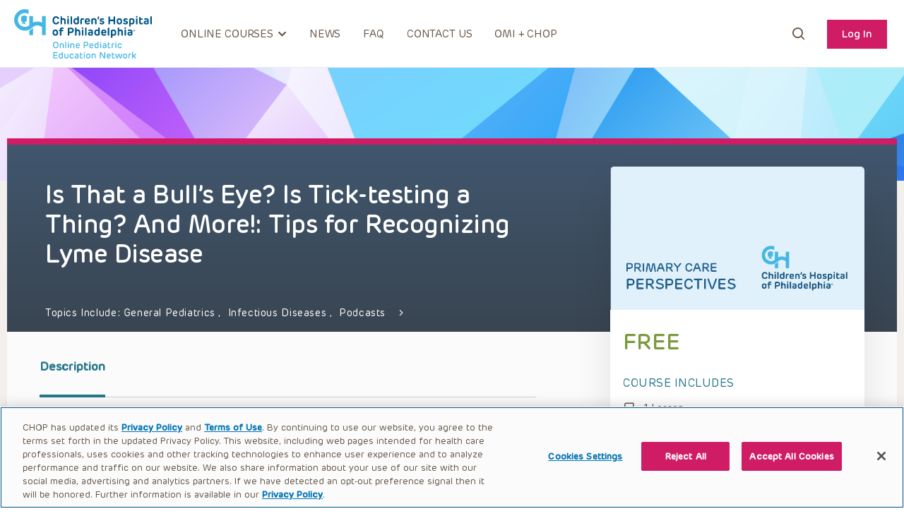

--- FILE ---
content_type: text/html; charset=UTF-8
request_url: https://open.chop.edu/courses/is-that-a-bulls-eye-is-tick-testing-a-thing-and-more-tips-for-recognizing-lyme-disease/
body_size: 64613
content:
<!doctype html>
<html lang="en-US">
<head>
	<meta charset="UTF-8"><script type="text/javascript">(window.NREUM||(NREUM={})).init={privacy:{cookies_enabled:true},ajax:{deny_list:["bam.nr-data.net"]},feature_flags:["soft_nav"],distributed_tracing:{enabled:true}};(window.NREUM||(NREUM={})).loader_config={agentID:"601386179",accountID:"3913778",trustKey:"66686",xpid:"Vw8GUlFUABAFUFdQAwYEUVI=",licenseKey:"NRJS-4603aea76d3dfb2a9e7",applicationID:"546247376",browserID:"601386179"};;/*! For license information please see nr-loader-spa-1.308.0.min.js.LICENSE.txt */
(()=>{var e,t,r={384:(e,t,r)=>{"use strict";r.d(t,{NT:()=>a,US:()=>u,Zm:()=>o,bQ:()=>d,dV:()=>c,pV:()=>l});var n=r(6154),i=r(1863),s=r(1910);const a={beacon:"bam.nr-data.net",errorBeacon:"bam.nr-data.net"};function o(){return n.gm.NREUM||(n.gm.NREUM={}),void 0===n.gm.newrelic&&(n.gm.newrelic=n.gm.NREUM),n.gm.NREUM}function c(){let e=o();return e.o||(e.o={ST:n.gm.setTimeout,SI:n.gm.setImmediate||n.gm.setInterval,CT:n.gm.clearTimeout,XHR:n.gm.XMLHttpRequest,REQ:n.gm.Request,EV:n.gm.Event,PR:n.gm.Promise,MO:n.gm.MutationObserver,FETCH:n.gm.fetch,WS:n.gm.WebSocket},(0,s.i)(...Object.values(e.o))),e}function d(e,t){let r=o();r.initializedAgents??={},t.initializedAt={ms:(0,i.t)(),date:new Date},r.initializedAgents[e]=t}function u(e,t){o()[e]=t}function l(){return function(){let e=o();const t=e.info||{};e.info={beacon:a.beacon,errorBeacon:a.errorBeacon,...t}}(),function(){let e=o();const t=e.init||{};e.init={...t}}(),c(),function(){let e=o();const t=e.loader_config||{};e.loader_config={...t}}(),o()}},782:(e,t,r)=>{"use strict";r.d(t,{T:()=>n});const n=r(860).K7.pageViewTiming},860:(e,t,r)=>{"use strict";r.d(t,{$J:()=>u,K7:()=>c,P3:()=>d,XX:()=>i,Yy:()=>o,df:()=>s,qY:()=>n,v4:()=>a});const n="events",i="jserrors",s="browser/blobs",a="rum",o="browser/logs",c={ajax:"ajax",genericEvents:"generic_events",jserrors:i,logging:"logging",metrics:"metrics",pageAction:"page_action",pageViewEvent:"page_view_event",pageViewTiming:"page_view_timing",sessionReplay:"session_replay",sessionTrace:"session_trace",softNav:"soft_navigations",spa:"spa"},d={[c.pageViewEvent]:1,[c.pageViewTiming]:2,[c.metrics]:3,[c.jserrors]:4,[c.spa]:5,[c.ajax]:6,[c.sessionTrace]:7,[c.softNav]:8,[c.sessionReplay]:9,[c.logging]:10,[c.genericEvents]:11},u={[c.pageViewEvent]:a,[c.pageViewTiming]:n,[c.ajax]:n,[c.spa]:n,[c.softNav]:n,[c.metrics]:i,[c.jserrors]:i,[c.sessionTrace]:s,[c.sessionReplay]:s,[c.logging]:o,[c.genericEvents]:"ins"}},944:(e,t,r)=>{"use strict";r.d(t,{R:()=>i});var n=r(3241);function i(e,t){"function"==typeof console.debug&&(console.debug("New Relic Warning: https://github.com/newrelic/newrelic-browser-agent/blob/main/docs/warning-codes.md#".concat(e),t),(0,n.W)({agentIdentifier:null,drained:null,type:"data",name:"warn",feature:"warn",data:{code:e,secondary:t}}))}},993:(e,t,r)=>{"use strict";r.d(t,{A$:()=>s,ET:()=>a,TZ:()=>o,p_:()=>i});var n=r(860);const i={ERROR:"ERROR",WARN:"WARN",INFO:"INFO",DEBUG:"DEBUG",TRACE:"TRACE"},s={OFF:0,ERROR:1,WARN:2,INFO:3,DEBUG:4,TRACE:5},a="log",o=n.K7.logging},1541:(e,t,r)=>{"use strict";r.d(t,{U:()=>i,f:()=>n});const n={MFE:"MFE",BA:"BA"};function i(e,t){if(2!==t?.harvestEndpointVersion)return{};const r=t.agentRef.runtime.appMetadata.agents[0].entityGuid;return e?{"source.id":e.id,"source.name":e.name,"source.type":e.type,"parent.id":e.parent?.id||r,"parent.type":e.parent?.type||n.BA}:{"entity.guid":r,appId:t.agentRef.info.applicationID}}},1687:(e,t,r)=>{"use strict";r.d(t,{Ak:()=>d,Ze:()=>h,x3:()=>u});var n=r(3241),i=r(7836),s=r(3606),a=r(860),o=r(2646);const c={};function d(e,t){const r={staged:!1,priority:a.P3[t]||0};l(e),c[e].get(t)||c[e].set(t,r)}function u(e,t){e&&c[e]&&(c[e].get(t)&&c[e].delete(t),p(e,t,!1),c[e].size&&f(e))}function l(e){if(!e)throw new Error("agentIdentifier required");c[e]||(c[e]=new Map)}function h(e="",t="feature",r=!1){if(l(e),!e||!c[e].get(t)||r)return p(e,t);c[e].get(t).staged=!0,f(e)}function f(e){const t=Array.from(c[e]);t.every(([e,t])=>t.staged)&&(t.sort((e,t)=>e[1].priority-t[1].priority),t.forEach(([t])=>{c[e].delete(t),p(e,t)}))}function p(e,t,r=!0){const a=e?i.ee.get(e):i.ee,c=s.i.handlers;if(!a.aborted&&a.backlog&&c){if((0,n.W)({agentIdentifier:e,type:"lifecycle",name:"drain",feature:t}),r){const e=a.backlog[t],r=c[t];if(r){for(let t=0;e&&t<e.length;++t)g(e[t],r);Object.entries(r).forEach(([e,t])=>{Object.values(t||{}).forEach(t=>{t[0]?.on&&t[0]?.context()instanceof o.y&&t[0].on(e,t[1])})})}}a.isolatedBacklog||delete c[t],a.backlog[t]=null,a.emit("drain-"+t,[])}}function g(e,t){var r=e[1];Object.values(t[r]||{}).forEach(t=>{var r=e[0];if(t[0]===r){var n=t[1],i=e[3],s=e[2];n.apply(i,s)}})}},1738:(e,t,r)=>{"use strict";r.d(t,{U:()=>f,Y:()=>h});var n=r(3241),i=r(9908),s=r(1863),a=r(944),o=r(5701),c=r(3969),d=r(8362),u=r(860),l=r(4261);function h(e,t,r,s){const h=s||r;!h||h[e]&&h[e]!==d.d.prototype[e]||(h[e]=function(){(0,i.p)(c.xV,["API/"+e+"/called"],void 0,u.K7.metrics,r.ee),(0,n.W)({agentIdentifier:r.agentIdentifier,drained:!!o.B?.[r.agentIdentifier],type:"data",name:"api",feature:l.Pl+e,data:{}});try{return t.apply(this,arguments)}catch(e){(0,a.R)(23,e)}})}function f(e,t,r,n,a){const o=e.info;null===r?delete o.jsAttributes[t]:o.jsAttributes[t]=r,(a||null===r)&&(0,i.p)(l.Pl+n,[(0,s.t)(),t,r],void 0,"session",e.ee)}},1741:(e,t,r)=>{"use strict";r.d(t,{W:()=>s});var n=r(944),i=r(4261);class s{#e(e,...t){if(this[e]!==s.prototype[e])return this[e](...t);(0,n.R)(35,e)}addPageAction(e,t){return this.#e(i.hG,e,t)}register(e){return this.#e(i.eY,e)}recordCustomEvent(e,t){return this.#e(i.fF,e,t)}setPageViewName(e,t){return this.#e(i.Fw,e,t)}setCustomAttribute(e,t,r){return this.#e(i.cD,e,t,r)}noticeError(e,t){return this.#e(i.o5,e,t)}setUserId(e,t=!1){return this.#e(i.Dl,e,t)}setApplicationVersion(e){return this.#e(i.nb,e)}setErrorHandler(e){return this.#e(i.bt,e)}addRelease(e,t){return this.#e(i.k6,e,t)}log(e,t){return this.#e(i.$9,e,t)}start(){return this.#e(i.d3)}finished(e){return this.#e(i.BL,e)}recordReplay(){return this.#e(i.CH)}pauseReplay(){return this.#e(i.Tb)}addToTrace(e){return this.#e(i.U2,e)}setCurrentRouteName(e){return this.#e(i.PA,e)}interaction(e){return this.#e(i.dT,e)}wrapLogger(e,t,r){return this.#e(i.Wb,e,t,r)}measure(e,t){return this.#e(i.V1,e,t)}consent(e){return this.#e(i.Pv,e)}}},1863:(e,t,r)=>{"use strict";function n(){return Math.floor(performance.now())}r.d(t,{t:()=>n})},1910:(e,t,r)=>{"use strict";r.d(t,{i:()=>s});var n=r(944);const i=new Map;function s(...e){return e.every(e=>{if(i.has(e))return i.get(e);const t="function"==typeof e?e.toString():"",r=t.includes("[native code]"),s=t.includes("nrWrapper");return r||s||(0,n.R)(64,e?.name||t),i.set(e,r),r})}},2555:(e,t,r)=>{"use strict";r.d(t,{D:()=>o,f:()=>a});var n=r(384),i=r(8122);const s={beacon:n.NT.beacon,errorBeacon:n.NT.errorBeacon,licenseKey:void 0,applicationID:void 0,sa:void 0,queueTime:void 0,applicationTime:void 0,ttGuid:void 0,user:void 0,account:void 0,product:void 0,extra:void 0,jsAttributes:{},userAttributes:void 0,atts:void 0,transactionName:void 0,tNamePlain:void 0};function a(e){try{return!!e.licenseKey&&!!e.errorBeacon&&!!e.applicationID}catch(e){return!1}}const o=e=>(0,i.a)(e,s)},2614:(e,t,r)=>{"use strict";r.d(t,{BB:()=>a,H3:()=>n,g:()=>d,iL:()=>c,tS:()=>o,uh:()=>i,wk:()=>s});const n="NRBA",i="SESSION",s=144e5,a=18e5,o={STARTED:"session-started",PAUSE:"session-pause",RESET:"session-reset",RESUME:"session-resume",UPDATE:"session-update"},c={SAME_TAB:"same-tab",CROSS_TAB:"cross-tab"},d={OFF:0,FULL:1,ERROR:2}},2646:(e,t,r)=>{"use strict";r.d(t,{y:()=>n});class n{constructor(e){this.contextId=e}}},2843:(e,t,r)=>{"use strict";r.d(t,{G:()=>s,u:()=>i});var n=r(3878);function i(e,t=!1,r,i){(0,n.DD)("visibilitychange",function(){if(t)return void("hidden"===document.visibilityState&&e());e(document.visibilityState)},r,i)}function s(e,t,r){(0,n.sp)("pagehide",e,t,r)}},3241:(e,t,r)=>{"use strict";r.d(t,{W:()=>s});var n=r(6154);const i="newrelic";function s(e={}){try{n.gm.dispatchEvent(new CustomEvent(i,{detail:e}))}catch(e){}}},3304:(e,t,r)=>{"use strict";r.d(t,{A:()=>s});var n=r(7836);const i=()=>{const e=new WeakSet;return(t,r)=>{if("object"==typeof r&&null!==r){if(e.has(r))return;e.add(r)}return r}};function s(e){try{return JSON.stringify(e,i())??""}catch(e){try{n.ee.emit("internal-error",[e])}catch(e){}return""}}},3333:(e,t,r)=>{"use strict";r.d(t,{$v:()=>u,TZ:()=>n,Xh:()=>c,Zp:()=>i,kd:()=>d,mq:()=>o,nf:()=>a,qN:()=>s});const n=r(860).K7.genericEvents,i=["auxclick","click","copy","keydown","paste","scrollend"],s=["focus","blur"],a=4,o=1e3,c=2e3,d=["PageAction","UserAction","BrowserPerformance"],u={RESOURCES:"experimental.resources",REGISTER:"register"}},3434:(e,t,r)=>{"use strict";r.d(t,{Jt:()=>s,YM:()=>d});var n=r(7836),i=r(5607);const s="nr@original:".concat(i.W),a=50;var o=Object.prototype.hasOwnProperty,c=!1;function d(e,t){return e||(e=n.ee),r.inPlace=function(e,t,n,i,s){n||(n="");const a="-"===n.charAt(0);for(let o=0;o<t.length;o++){const c=t[o],d=e[c];l(d)||(e[c]=r(d,a?c+n:n,i,c,s))}},r.flag=s,r;function r(t,r,n,c,d){return l(t)?t:(r||(r=""),nrWrapper[s]=t,function(e,t,r){if(Object.defineProperty&&Object.keys)try{return Object.keys(e).forEach(function(r){Object.defineProperty(t,r,{get:function(){return e[r]},set:function(t){return e[r]=t,t}})}),t}catch(e){u([e],r)}for(var n in e)o.call(e,n)&&(t[n]=e[n])}(t,nrWrapper,e),nrWrapper);function nrWrapper(){var s,o,l,h;let f;try{o=this,s=[...arguments],l="function"==typeof n?n(s,o):n||{}}catch(t){u([t,"",[s,o,c],l],e)}i(r+"start",[s,o,c],l,d);const p=performance.now();let g;try{return h=t.apply(o,s),g=performance.now(),h}catch(e){throw g=performance.now(),i(r+"err",[s,o,e],l,d),f=e,f}finally{const e=g-p,t={start:p,end:g,duration:e,isLongTask:e>=a,methodName:c,thrownError:f};t.isLongTask&&i("long-task",[t,o],l,d),i(r+"end",[s,o,h],l,d)}}}function i(r,n,i,s){if(!c||t){var a=c;c=!0;try{e.emit(r,n,i,t,s)}catch(t){u([t,r,n,i],e)}c=a}}}function u(e,t){t||(t=n.ee);try{t.emit("internal-error",e)}catch(e){}}function l(e){return!(e&&"function"==typeof e&&e.apply&&!e[s])}},3606:(e,t,r)=>{"use strict";r.d(t,{i:()=>s});var n=r(9908);s.on=a;var i=s.handlers={};function s(e,t,r,s){a(s||n.d,i,e,t,r)}function a(e,t,r,i,s){s||(s="feature"),e||(e=n.d);var a=t[s]=t[s]||{};(a[r]=a[r]||[]).push([e,i])}},3738:(e,t,r)=>{"use strict";r.d(t,{He:()=>i,Kp:()=>o,Lc:()=>d,Rz:()=>u,TZ:()=>n,bD:()=>s,d3:()=>a,jx:()=>l,sl:()=>h,uP:()=>c});const n=r(860).K7.sessionTrace,i="bstResource",s="resource",a="-start",o="-end",c="fn"+a,d="fn"+o,u="pushState",l=1e3,h=3e4},3785:(e,t,r)=>{"use strict";r.d(t,{R:()=>c,b:()=>d});var n=r(9908),i=r(1863),s=r(860),a=r(3969),o=r(993);function c(e,t,r={},c=o.p_.INFO,d=!0,u,l=(0,i.t)()){(0,n.p)(a.xV,["API/logging/".concat(c.toLowerCase(),"/called")],void 0,s.K7.metrics,e),(0,n.p)(o.ET,[l,t,r,c,d,u],void 0,s.K7.logging,e)}function d(e){return"string"==typeof e&&Object.values(o.p_).some(t=>t===e.toUpperCase().trim())}},3878:(e,t,r)=>{"use strict";function n(e,t){return{capture:e,passive:!1,signal:t}}function i(e,t,r=!1,i){window.addEventListener(e,t,n(r,i))}function s(e,t,r=!1,i){document.addEventListener(e,t,n(r,i))}r.d(t,{DD:()=>s,jT:()=>n,sp:()=>i})},3962:(e,t,r)=>{"use strict";r.d(t,{AM:()=>a,O2:()=>l,OV:()=>s,Qu:()=>h,TZ:()=>c,ih:()=>f,pP:()=>o,t1:()=>u,tC:()=>i,wD:()=>d});var n=r(860);const i=["click","keydown","submit"],s="popstate",a="api",o="initialPageLoad",c=n.K7.softNav,d=5e3,u=500,l={INITIAL_PAGE_LOAD:"",ROUTE_CHANGE:1,UNSPECIFIED:2},h={INTERACTION:1,AJAX:2,CUSTOM_END:3,CUSTOM_TRACER:4},f={IP:"in progress",PF:"pending finish",FIN:"finished",CAN:"cancelled"}},3969:(e,t,r)=>{"use strict";r.d(t,{TZ:()=>n,XG:()=>o,rs:()=>i,xV:()=>a,z_:()=>s});const n=r(860).K7.metrics,i="sm",s="cm",a="storeSupportabilityMetrics",o="storeEventMetrics"},4234:(e,t,r)=>{"use strict";r.d(t,{W:()=>s});var n=r(7836),i=r(1687);class s{constructor(e,t){this.agentIdentifier=e,this.ee=n.ee.get(e),this.featureName=t,this.blocked=!1}deregisterDrain(){(0,i.x3)(this.agentIdentifier,this.featureName)}}},4261:(e,t,r)=>{"use strict";r.d(t,{$9:()=>u,BL:()=>c,CH:()=>p,Dl:()=>R,Fw:()=>w,PA:()=>v,Pl:()=>n,Pv:()=>A,Tb:()=>h,U2:()=>a,V1:()=>E,Wb:()=>T,bt:()=>y,cD:()=>b,d3:()=>x,dT:()=>d,eY:()=>g,fF:()=>f,hG:()=>s,hw:()=>i,k6:()=>o,nb:()=>m,o5:()=>l});const n="api-",i=n+"ixn-",s="addPageAction",a="addToTrace",o="addRelease",c="finished",d="interaction",u="log",l="noticeError",h="pauseReplay",f="recordCustomEvent",p="recordReplay",g="register",m="setApplicationVersion",v="setCurrentRouteName",b="setCustomAttribute",y="setErrorHandler",w="setPageViewName",R="setUserId",x="start",T="wrapLogger",E="measure",A="consent"},5205:(e,t,r)=>{"use strict";r.d(t,{j:()=>S});var n=r(384),i=r(1741);var s=r(2555),a=r(3333);const o=e=>{if(!e||"string"!=typeof e)return!1;try{document.createDocumentFragment().querySelector(e)}catch{return!1}return!0};var c=r(2614),d=r(944),u=r(8122);const l="[data-nr-mask]",h=e=>(0,u.a)(e,(()=>{const e={feature_flags:[],experimental:{allow_registered_children:!1,resources:!1},mask_selector:"*",block_selector:"[data-nr-block]",mask_input_options:{color:!1,date:!1,"datetime-local":!1,email:!1,month:!1,number:!1,range:!1,search:!1,tel:!1,text:!1,time:!1,url:!1,week:!1,textarea:!1,select:!1,password:!0}};return{ajax:{deny_list:void 0,block_internal:!0,enabled:!0,autoStart:!0},api:{get allow_registered_children(){return e.feature_flags.includes(a.$v.REGISTER)||e.experimental.allow_registered_children},set allow_registered_children(t){e.experimental.allow_registered_children=t},duplicate_registered_data:!1},browser_consent_mode:{enabled:!1},distributed_tracing:{enabled:void 0,exclude_newrelic_header:void 0,cors_use_newrelic_header:void 0,cors_use_tracecontext_headers:void 0,allowed_origins:void 0},get feature_flags(){return e.feature_flags},set feature_flags(t){e.feature_flags=t},generic_events:{enabled:!0,autoStart:!0},harvest:{interval:30},jserrors:{enabled:!0,autoStart:!0},logging:{enabled:!0,autoStart:!0},metrics:{enabled:!0,autoStart:!0},obfuscate:void 0,page_action:{enabled:!0},page_view_event:{enabled:!0,autoStart:!0},page_view_timing:{enabled:!0,autoStart:!0},performance:{capture_marks:!1,capture_measures:!1,capture_detail:!0,resources:{get enabled(){return e.feature_flags.includes(a.$v.RESOURCES)||e.experimental.resources},set enabled(t){e.experimental.resources=t},asset_types:[],first_party_domains:[],ignore_newrelic:!0}},privacy:{cookies_enabled:!0},proxy:{assets:void 0,beacon:void 0},session:{expiresMs:c.wk,inactiveMs:c.BB},session_replay:{autoStart:!0,enabled:!1,preload:!1,sampling_rate:10,error_sampling_rate:100,collect_fonts:!1,inline_images:!1,fix_stylesheets:!0,mask_all_inputs:!0,get mask_text_selector(){return e.mask_selector},set mask_text_selector(t){o(t)?e.mask_selector="".concat(t,",").concat(l):""===t||null===t?e.mask_selector=l:(0,d.R)(5,t)},get block_class(){return"nr-block"},get ignore_class(){return"nr-ignore"},get mask_text_class(){return"nr-mask"},get block_selector(){return e.block_selector},set block_selector(t){o(t)?e.block_selector+=",".concat(t):""!==t&&(0,d.R)(6,t)},get mask_input_options(){return e.mask_input_options},set mask_input_options(t){t&&"object"==typeof t?e.mask_input_options={...t,password:!0}:(0,d.R)(7,t)}},session_trace:{enabled:!0,autoStart:!0},soft_navigations:{enabled:!0,autoStart:!0},spa:{enabled:!0,autoStart:!0},ssl:void 0,user_actions:{enabled:!0,elementAttributes:["id","className","tagName","type"]}}})());var f=r(6154),p=r(9324);let g=0;const m={buildEnv:p.F3,distMethod:p.Xs,version:p.xv,originTime:f.WN},v={consented:!1},b={appMetadata:{},get consented(){return this.session?.state?.consent||v.consented},set consented(e){v.consented=e},customTransaction:void 0,denyList:void 0,disabled:!1,harvester:void 0,isolatedBacklog:!1,isRecording:!1,loaderType:void 0,maxBytes:3e4,obfuscator:void 0,onerror:void 0,ptid:void 0,releaseIds:{},session:void 0,timeKeeper:void 0,registeredEntities:[],jsAttributesMetadata:{bytes:0},get harvestCount(){return++g}},y=e=>{const t=(0,u.a)(e,b),r=Object.keys(m).reduce((e,t)=>(e[t]={value:m[t],writable:!1,configurable:!0,enumerable:!0},e),{});return Object.defineProperties(t,r)};var w=r(5701);const R=e=>{const t=e.startsWith("http");e+="/",r.p=t?e:"https://"+e};var x=r(7836),T=r(3241);const E={accountID:void 0,trustKey:void 0,agentID:void 0,licenseKey:void 0,applicationID:void 0,xpid:void 0},A=e=>(0,u.a)(e,E),_=new Set;function S(e,t={},r,a){let{init:o,info:c,loader_config:d,runtime:u={},exposed:l=!0}=t;if(!c){const e=(0,n.pV)();o=e.init,c=e.info,d=e.loader_config}e.init=h(o||{}),e.loader_config=A(d||{}),c.jsAttributes??={},f.bv&&(c.jsAttributes.isWorker=!0),e.info=(0,s.D)(c);const p=e.init,g=[c.beacon,c.errorBeacon];_.has(e.agentIdentifier)||(p.proxy.assets&&(R(p.proxy.assets),g.push(p.proxy.assets)),p.proxy.beacon&&g.push(p.proxy.beacon),e.beacons=[...g],function(e){const t=(0,n.pV)();Object.getOwnPropertyNames(i.W.prototype).forEach(r=>{const n=i.W.prototype[r];if("function"!=typeof n||"constructor"===n)return;let s=t[r];e[r]&&!1!==e.exposed&&"micro-agent"!==e.runtime?.loaderType&&(t[r]=(...t)=>{const n=e[r](...t);return s?s(...t):n})})}(e),(0,n.US)("activatedFeatures",w.B)),u.denyList=[...p.ajax.deny_list||[],...p.ajax.block_internal?g:[]],u.ptid=e.agentIdentifier,u.loaderType=r,e.runtime=y(u),_.has(e.agentIdentifier)||(e.ee=x.ee.get(e.agentIdentifier),e.exposed=l,(0,T.W)({agentIdentifier:e.agentIdentifier,drained:!!w.B?.[e.agentIdentifier],type:"lifecycle",name:"initialize",feature:void 0,data:e.config})),_.add(e.agentIdentifier)}},5270:(e,t,r)=>{"use strict";r.d(t,{Aw:()=>a,SR:()=>s,rF:()=>o});var n=r(384),i=r(7767);function s(e){return!!(0,n.dV)().o.MO&&(0,i.V)(e)&&!0===e?.session_trace.enabled}function a(e){return!0===e?.session_replay.preload&&s(e)}function o(e,t){try{if("string"==typeof t?.type){if("password"===t.type.toLowerCase())return"*".repeat(e?.length||0);if(void 0!==t?.dataset?.nrUnmask||t?.classList?.contains("nr-unmask"))return e}}catch(e){}return"string"==typeof e?e.replace(/[\S]/g,"*"):"*".repeat(e?.length||0)}},5289:(e,t,r)=>{"use strict";r.d(t,{GG:()=>a,Qr:()=>c,sB:()=>o});var n=r(3878),i=r(6389);function s(){return"undefined"==typeof document||"complete"===document.readyState}function a(e,t){if(s())return e();const r=(0,i.J)(e),a=setInterval(()=>{s()&&(clearInterval(a),r())},500);(0,n.sp)("load",r,t)}function o(e){if(s())return e();(0,n.DD)("DOMContentLoaded",e)}function c(e){if(s())return e();(0,n.sp)("popstate",e)}},5607:(e,t,r)=>{"use strict";r.d(t,{W:()=>n});const n=(0,r(9566).bz)()},5701:(e,t,r)=>{"use strict";r.d(t,{B:()=>s,t:()=>a});var n=r(3241);const i=new Set,s={};function a(e,t){const r=t.agentIdentifier;s[r]??={},e&&"object"==typeof e&&(i.has(r)||(t.ee.emit("rumresp",[e]),s[r]=e,i.add(r),(0,n.W)({agentIdentifier:r,loaded:!0,drained:!0,type:"lifecycle",name:"load",feature:void 0,data:e})))}},6154:(e,t,r)=>{"use strict";r.d(t,{OF:()=>d,RI:()=>i,WN:()=>h,bv:()=>s,eN:()=>f,gm:()=>a,lR:()=>l,m:()=>c,mw:()=>o,sb:()=>u});var n=r(1863);const i="undefined"!=typeof window&&!!window.document,s="undefined"!=typeof WorkerGlobalScope&&("undefined"!=typeof self&&self instanceof WorkerGlobalScope&&self.navigator instanceof WorkerNavigator||"undefined"!=typeof globalThis&&globalThis instanceof WorkerGlobalScope&&globalThis.navigator instanceof WorkerNavigator),a=i?window:"undefined"!=typeof WorkerGlobalScope&&("undefined"!=typeof self&&self instanceof WorkerGlobalScope&&self||"undefined"!=typeof globalThis&&globalThis instanceof WorkerGlobalScope&&globalThis),o=Boolean("hidden"===a?.document?.visibilityState),c=""+a?.location,d=/iPad|iPhone|iPod/.test(a.navigator?.userAgent),u=d&&"undefined"==typeof SharedWorker,l=(()=>{const e=a.navigator?.userAgent?.match(/Firefox[/\s](\d+\.\d+)/);return Array.isArray(e)&&e.length>=2?+e[1]:0})(),h=Date.now()-(0,n.t)(),f=()=>"undefined"!=typeof PerformanceNavigationTiming&&a?.performance?.getEntriesByType("navigation")?.[0]?.responseStart},6344:(e,t,r)=>{"use strict";r.d(t,{BB:()=>u,Qb:()=>l,TZ:()=>i,Ug:()=>a,Vh:()=>s,_s:()=>o,bc:()=>d,yP:()=>c});var n=r(2614);const i=r(860).K7.sessionReplay,s="errorDuringReplay",a=.12,o={DomContentLoaded:0,Load:1,FullSnapshot:2,IncrementalSnapshot:3,Meta:4,Custom:5},c={[n.g.ERROR]:15e3,[n.g.FULL]:3e5,[n.g.OFF]:0},d={RESET:{message:"Session was reset",sm:"Reset"},IMPORT:{message:"Recorder failed to import",sm:"Import"},TOO_MANY:{message:"429: Too Many Requests",sm:"Too-Many"},TOO_BIG:{message:"Payload was too large",sm:"Too-Big"},CROSS_TAB:{message:"Session Entity was set to OFF on another tab",sm:"Cross-Tab"},ENTITLEMENTS:{message:"Session Replay is not allowed and will not be started",sm:"Entitlement"}},u=5e3,l={API:"api",RESUME:"resume",SWITCH_TO_FULL:"switchToFull",INITIALIZE:"initialize",PRELOAD:"preload"}},6389:(e,t,r)=>{"use strict";function n(e,t=500,r={}){const n=r?.leading||!1;let i;return(...r)=>{n&&void 0===i&&(e.apply(this,r),i=setTimeout(()=>{i=clearTimeout(i)},t)),n||(clearTimeout(i),i=setTimeout(()=>{e.apply(this,r)},t))}}function i(e){let t=!1;return(...r)=>{t||(t=!0,e.apply(this,r))}}r.d(t,{J:()=>i,s:()=>n})},6630:(e,t,r)=>{"use strict";r.d(t,{T:()=>n});const n=r(860).K7.pageViewEvent},6774:(e,t,r)=>{"use strict";r.d(t,{T:()=>n});const n=r(860).K7.jserrors},7295:(e,t,r)=>{"use strict";r.d(t,{Xv:()=>a,gX:()=>i,iW:()=>s});var n=[];function i(e){if(!e||s(e))return!1;if(0===n.length)return!0;if("*"===n[0].hostname)return!1;for(var t=0;t<n.length;t++){var r=n[t];if(r.hostname.test(e.hostname)&&r.pathname.test(e.pathname))return!1}return!0}function s(e){return void 0===e.hostname}function a(e){if(n=[],e&&e.length)for(var t=0;t<e.length;t++){let r=e[t];if(!r)continue;if("*"===r)return void(n=[{hostname:"*"}]);0===r.indexOf("http://")?r=r.substring(7):0===r.indexOf("https://")&&(r=r.substring(8));const i=r.indexOf("/");let s,a;i>0?(s=r.substring(0,i),a=r.substring(i)):(s=r,a="*");let[c]=s.split(":");n.push({hostname:o(c),pathname:o(a,!0)})}}function o(e,t=!1){const r=e.replace(/[.+?^${}()|[\]\\]/g,e=>"\\"+e).replace(/\*/g,".*?");return new RegExp((t?"^":"")+r+"$")}},7485:(e,t,r)=>{"use strict";r.d(t,{D:()=>i});var n=r(6154);function i(e){if(0===(e||"").indexOf("data:"))return{protocol:"data"};try{const t=new URL(e,location.href),r={port:t.port,hostname:t.hostname,pathname:t.pathname,search:t.search,protocol:t.protocol.slice(0,t.protocol.indexOf(":")),sameOrigin:t.protocol===n.gm?.location?.protocol&&t.host===n.gm?.location?.host};return r.port&&""!==r.port||("http:"===t.protocol&&(r.port="80"),"https:"===t.protocol&&(r.port="443")),r.pathname&&""!==r.pathname?r.pathname.startsWith("/")||(r.pathname="/".concat(r.pathname)):r.pathname="/",r}catch(e){return{}}}},7699:(e,t,r)=>{"use strict";r.d(t,{It:()=>s,KC:()=>o,No:()=>i,qh:()=>a});var n=r(860);const i=16e3,s=1e6,a="SESSION_ERROR",o={[n.K7.logging]:!0,[n.K7.genericEvents]:!1,[n.K7.jserrors]:!1,[n.K7.ajax]:!1}},7767:(e,t,r)=>{"use strict";r.d(t,{V:()=>i});var n=r(6154);const i=e=>n.RI&&!0===e?.privacy.cookies_enabled},7836:(e,t,r)=>{"use strict";r.d(t,{P:()=>o,ee:()=>c});var n=r(384),i=r(8990),s=r(2646),a=r(5607);const o="nr@context:".concat(a.W),c=function e(t,r){var n={},a={},u={},l=!1;try{l=16===r.length&&d.initializedAgents?.[r]?.runtime.isolatedBacklog}catch(e){}var h={on:p,addEventListener:p,removeEventListener:function(e,t){var r=n[e];if(!r)return;for(var i=0;i<r.length;i++)r[i]===t&&r.splice(i,1)},emit:function(e,r,n,i,s){!1!==s&&(s=!0);if(c.aborted&&!i)return;t&&s&&t.emit(e,r,n);var o=f(n);g(e).forEach(e=>{e.apply(o,r)});var d=v()[a[e]];d&&d.push([h,e,r,o]);return o},get:m,listeners:g,context:f,buffer:function(e,t){const r=v();if(t=t||"feature",h.aborted)return;Object.entries(e||{}).forEach(([e,n])=>{a[n]=t,t in r||(r[t]=[])})},abort:function(){h._aborted=!0,Object.keys(h.backlog).forEach(e=>{delete h.backlog[e]})},isBuffering:function(e){return!!v()[a[e]]},debugId:r,backlog:l?{}:t&&"object"==typeof t.backlog?t.backlog:{},isolatedBacklog:l};return Object.defineProperty(h,"aborted",{get:()=>{let e=h._aborted||!1;return e||(t&&(e=t.aborted),e)}}),h;function f(e){return e&&e instanceof s.y?e:e?(0,i.I)(e,o,()=>new s.y(o)):new s.y(o)}function p(e,t){n[e]=g(e).concat(t)}function g(e){return n[e]||[]}function m(t){return u[t]=u[t]||e(h,t)}function v(){return h.backlog}}(void 0,"globalEE"),d=(0,n.Zm)();d.ee||(d.ee=c)},8122:(e,t,r)=>{"use strict";r.d(t,{a:()=>i});var n=r(944);function i(e,t){try{if(!e||"object"!=typeof e)return(0,n.R)(3);if(!t||"object"!=typeof t)return(0,n.R)(4);const r=Object.create(Object.getPrototypeOf(t),Object.getOwnPropertyDescriptors(t)),s=0===Object.keys(r).length?e:r;for(let a in s)if(void 0!==e[a])try{if(null===e[a]){r[a]=null;continue}Array.isArray(e[a])&&Array.isArray(t[a])?r[a]=Array.from(new Set([...e[a],...t[a]])):"object"==typeof e[a]&&"object"==typeof t[a]?r[a]=i(e[a],t[a]):r[a]=e[a]}catch(e){r[a]||(0,n.R)(1,e)}return r}catch(e){(0,n.R)(2,e)}}},8139:(e,t,r)=>{"use strict";r.d(t,{u:()=>h});var n=r(7836),i=r(3434),s=r(8990),a=r(6154);const o={},c=a.gm.XMLHttpRequest,d="addEventListener",u="removeEventListener",l="nr@wrapped:".concat(n.P);function h(e){var t=function(e){return(e||n.ee).get("events")}(e);if(o[t.debugId]++)return t;o[t.debugId]=1;var r=(0,i.YM)(t,!0);function h(e){r.inPlace(e,[d,u],"-",p)}function p(e,t){return e[1]}return"getPrototypeOf"in Object&&(a.RI&&f(document,h),c&&f(c.prototype,h),f(a.gm,h)),t.on(d+"-start",function(e,t){var n=e[1];if(null!==n&&("function"==typeof n||"object"==typeof n)&&"newrelic"!==e[0]){var i=(0,s.I)(n,l,function(){var e={object:function(){if("function"!=typeof n.handleEvent)return;return n.handleEvent.apply(n,arguments)},function:n}[typeof n];return e?r(e,"fn-",null,e.name||"anonymous"):n});this.wrapped=e[1]=i}}),t.on(u+"-start",function(e){e[1]=this.wrapped||e[1]}),t}function f(e,t,...r){let n=e;for(;"object"==typeof n&&!Object.prototype.hasOwnProperty.call(n,d);)n=Object.getPrototypeOf(n);n&&t(n,...r)}},8362:(e,t,r)=>{"use strict";r.d(t,{d:()=>s});var n=r(9566),i=r(1741);class s extends i.W{agentIdentifier=(0,n.LA)(16)}},8374:(e,t,r)=>{r.nc=(()=>{try{return document?.currentScript?.nonce}catch(e){}return""})()},8990:(e,t,r)=>{"use strict";r.d(t,{I:()=>i});var n=Object.prototype.hasOwnProperty;function i(e,t,r){if(n.call(e,t))return e[t];var i=r();if(Object.defineProperty&&Object.keys)try{return Object.defineProperty(e,t,{value:i,writable:!0,enumerable:!1}),i}catch(e){}return e[t]=i,i}},9119:(e,t,r)=>{"use strict";r.d(t,{L:()=>s});var n=/([^?#]*)[^#]*(#[^?]*|$).*/,i=/([^?#]*)().*/;function s(e,t){return e?e.replace(t?n:i,"$1$2"):e}},9300:(e,t,r)=>{"use strict";r.d(t,{T:()=>n});const n=r(860).K7.ajax},9324:(e,t,r)=>{"use strict";r.d(t,{AJ:()=>a,F3:()=>i,Xs:()=>s,Yq:()=>o,xv:()=>n});const n="1.308.0",i="PROD",s="CDN",a="@newrelic/rrweb",o="1.0.1"},9566:(e,t,r)=>{"use strict";r.d(t,{LA:()=>o,ZF:()=>c,bz:()=>a,el:()=>d});var n=r(6154);const i="xxxxxxxx-xxxx-4xxx-yxxx-xxxxxxxxxxxx";function s(e,t){return e?15&e[t]:16*Math.random()|0}function a(){const e=n.gm?.crypto||n.gm?.msCrypto;let t,r=0;return e&&e.getRandomValues&&(t=e.getRandomValues(new Uint8Array(30))),i.split("").map(e=>"x"===e?s(t,r++).toString(16):"y"===e?(3&s()|8).toString(16):e).join("")}function o(e){const t=n.gm?.crypto||n.gm?.msCrypto;let r,i=0;t&&t.getRandomValues&&(r=t.getRandomValues(new Uint8Array(e)));const a=[];for(var o=0;o<e;o++)a.push(s(r,i++).toString(16));return a.join("")}function c(){return o(16)}function d(){return o(32)}},9908:(e,t,r)=>{"use strict";r.d(t,{d:()=>n,p:()=>i});var n=r(7836).ee.get("handle");function i(e,t,r,i,s){s?(s.buffer([e],i),s.emit(e,t,r)):(n.buffer([e],i),n.emit(e,t,r))}}},n={};function i(e){var t=n[e];if(void 0!==t)return t.exports;var s=n[e]={exports:{}};return r[e](s,s.exports,i),s.exports}i.m=r,i.d=(e,t)=>{for(var r in t)i.o(t,r)&&!i.o(e,r)&&Object.defineProperty(e,r,{enumerable:!0,get:t[r]})},i.f={},i.e=e=>Promise.all(Object.keys(i.f).reduce((t,r)=>(i.f[r](e,t),t),[])),i.u=e=>({212:"nr-spa-compressor",249:"nr-spa-recorder",478:"nr-spa"}[e]+"-1.308.0.min.js"),i.o=(e,t)=>Object.prototype.hasOwnProperty.call(e,t),e={},t="NRBA-1.308.0.PROD:",i.l=(r,n,s,a)=>{if(e[r])e[r].push(n);else{var o,c;if(void 0!==s)for(var d=document.getElementsByTagName("script"),u=0;u<d.length;u++){var l=d[u];if(l.getAttribute("src")==r||l.getAttribute("data-webpack")==t+s){o=l;break}}if(!o){c=!0;var h={478:"sha512-RSfSVnmHk59T/uIPbdSE0LPeqcEdF4/+XhfJdBuccH5rYMOEZDhFdtnh6X6nJk7hGpzHd9Ujhsy7lZEz/ORYCQ==",249:"sha512-ehJXhmntm85NSqW4MkhfQqmeKFulra3klDyY0OPDUE+sQ3GokHlPh1pmAzuNy//3j4ac6lzIbmXLvGQBMYmrkg==",212:"sha512-B9h4CR46ndKRgMBcK+j67uSR2RCnJfGefU+A7FrgR/k42ovXy5x/MAVFiSvFxuVeEk/pNLgvYGMp1cBSK/G6Fg=="};(o=document.createElement("script")).charset="utf-8",i.nc&&o.setAttribute("nonce",i.nc),o.setAttribute("data-webpack",t+s),o.src=r,0!==o.src.indexOf(window.location.origin+"/")&&(o.crossOrigin="anonymous"),h[a]&&(o.integrity=h[a])}e[r]=[n];var f=(t,n)=>{o.onerror=o.onload=null,clearTimeout(p);var i=e[r];if(delete e[r],o.parentNode&&o.parentNode.removeChild(o),i&&i.forEach(e=>e(n)),t)return t(n)},p=setTimeout(f.bind(null,void 0,{type:"timeout",target:o}),12e4);o.onerror=f.bind(null,o.onerror),o.onload=f.bind(null,o.onload),c&&document.head.appendChild(o)}},i.r=e=>{"undefined"!=typeof Symbol&&Symbol.toStringTag&&Object.defineProperty(e,Symbol.toStringTag,{value:"Module"}),Object.defineProperty(e,"__esModule",{value:!0})},i.p="https://js-agent.newrelic.com/",(()=>{var e={38:0,788:0};i.f.j=(t,r)=>{var n=i.o(e,t)?e[t]:void 0;if(0!==n)if(n)r.push(n[2]);else{var s=new Promise((r,i)=>n=e[t]=[r,i]);r.push(n[2]=s);var a=i.p+i.u(t),o=new Error;i.l(a,r=>{if(i.o(e,t)&&(0!==(n=e[t])&&(e[t]=void 0),n)){var s=r&&("load"===r.type?"missing":r.type),a=r&&r.target&&r.target.src;o.message="Loading chunk "+t+" failed: ("+s+": "+a+")",o.name="ChunkLoadError",o.type=s,o.request=a,n[1](o)}},"chunk-"+t,t)}};var t=(t,r)=>{var n,s,[a,o,c]=r,d=0;if(a.some(t=>0!==e[t])){for(n in o)i.o(o,n)&&(i.m[n]=o[n]);if(c)c(i)}for(t&&t(r);d<a.length;d++)s=a[d],i.o(e,s)&&e[s]&&e[s][0](),e[s]=0},r=self["webpackChunk:NRBA-1.308.0.PROD"]=self["webpackChunk:NRBA-1.308.0.PROD"]||[];r.forEach(t.bind(null,0)),r.push=t.bind(null,r.push.bind(r))})(),(()=>{"use strict";i(8374);var e=i(8362),t=i(860);const r=Object.values(t.K7);var n=i(5205);var s=i(9908),a=i(1863),o=i(4261),c=i(1738);var d=i(1687),u=i(4234),l=i(5289),h=i(6154),f=i(944),p=i(5270),g=i(7767),m=i(6389),v=i(7699);class b extends u.W{constructor(e,t){super(e.agentIdentifier,t),this.agentRef=e,this.abortHandler=void 0,this.featAggregate=void 0,this.loadedSuccessfully=void 0,this.onAggregateImported=new Promise(e=>{this.loadedSuccessfully=e}),this.deferred=Promise.resolve(),!1===e.init[this.featureName].autoStart?this.deferred=new Promise((t,r)=>{this.ee.on("manual-start-all",(0,m.J)(()=>{(0,d.Ak)(e.agentIdentifier,this.featureName),t()}))}):(0,d.Ak)(e.agentIdentifier,t)}importAggregator(e,t,r={}){if(this.featAggregate)return;const n=async()=>{let n;await this.deferred;try{if((0,g.V)(e.init)){const{setupAgentSession:t}=await i.e(478).then(i.bind(i,8766));n=t(e)}}catch(e){(0,f.R)(20,e),this.ee.emit("internal-error",[e]),(0,s.p)(v.qh,[e],void 0,this.featureName,this.ee)}try{if(!this.#t(this.featureName,n,e.init))return(0,d.Ze)(this.agentIdentifier,this.featureName),void this.loadedSuccessfully(!1);const{Aggregate:i}=await t();this.featAggregate=new i(e,r),e.runtime.harvester.initializedAggregates.push(this.featAggregate),this.loadedSuccessfully(!0)}catch(e){(0,f.R)(34,e),this.abortHandler?.(),(0,d.Ze)(this.agentIdentifier,this.featureName,!0),this.loadedSuccessfully(!1),this.ee&&this.ee.abort()}};h.RI?(0,l.GG)(()=>n(),!0):n()}#t(e,r,n){if(this.blocked)return!1;switch(e){case t.K7.sessionReplay:return(0,p.SR)(n)&&!!r;case t.K7.sessionTrace:return!!r;default:return!0}}}var y=i(6630),w=i(2614),R=i(3241);class x extends b{static featureName=y.T;constructor(e){var t;super(e,y.T),this.setupInspectionEvents(e.agentIdentifier),t=e,(0,c.Y)(o.Fw,function(e,r){"string"==typeof e&&("/"!==e.charAt(0)&&(e="/"+e),t.runtime.customTransaction=(r||"http://custom.transaction")+e,(0,s.p)(o.Pl+o.Fw,[(0,a.t)()],void 0,void 0,t.ee))},t),this.importAggregator(e,()=>i.e(478).then(i.bind(i,2467)))}setupInspectionEvents(e){const t=(t,r)=>{t&&(0,R.W)({agentIdentifier:e,timeStamp:t.timeStamp,loaded:"complete"===t.target.readyState,type:"window",name:r,data:t.target.location+""})};(0,l.sB)(e=>{t(e,"DOMContentLoaded")}),(0,l.GG)(e=>{t(e,"load")}),(0,l.Qr)(e=>{t(e,"navigate")}),this.ee.on(w.tS.UPDATE,(t,r)=>{(0,R.W)({agentIdentifier:e,type:"lifecycle",name:"session",data:r})})}}var T=i(384);class E extends e.d{constructor(e){var t;(super(),h.gm)?(this.features={},(0,T.bQ)(this.agentIdentifier,this),this.desiredFeatures=new Set(e.features||[]),this.desiredFeatures.add(x),(0,n.j)(this,e,e.loaderType||"agent"),t=this,(0,c.Y)(o.cD,function(e,r,n=!1){if("string"==typeof e){if(["string","number","boolean"].includes(typeof r)||null===r)return(0,c.U)(t,e,r,o.cD,n);(0,f.R)(40,typeof r)}else(0,f.R)(39,typeof e)},t),function(e){(0,c.Y)(o.Dl,function(t,r=!1){if("string"!=typeof t&&null!==t)return void(0,f.R)(41,typeof t);const n=e.info.jsAttributes["enduser.id"];r&&null!=n&&n!==t?(0,s.p)(o.Pl+"setUserIdAndResetSession",[t],void 0,"session",e.ee):(0,c.U)(e,"enduser.id",t,o.Dl,!0)},e)}(this),function(e){(0,c.Y)(o.nb,function(t){if("string"==typeof t||null===t)return(0,c.U)(e,"application.version",t,o.nb,!1);(0,f.R)(42,typeof t)},e)}(this),function(e){(0,c.Y)(o.d3,function(){e.ee.emit("manual-start-all")},e)}(this),function(e){(0,c.Y)(o.Pv,function(t=!0){if("boolean"==typeof t){if((0,s.p)(o.Pl+o.Pv,[t],void 0,"session",e.ee),e.runtime.consented=t,t){const t=e.features.page_view_event;t.onAggregateImported.then(e=>{const r=t.featAggregate;e&&!r.sentRum&&r.sendRum()})}}else(0,f.R)(65,typeof t)},e)}(this),this.run()):(0,f.R)(21)}get config(){return{info:this.info,init:this.init,loader_config:this.loader_config,runtime:this.runtime}}get api(){return this}run(){try{const e=function(e){const t={};return r.forEach(r=>{t[r]=!!e[r]?.enabled}),t}(this.init),n=[...this.desiredFeatures];n.sort((e,r)=>t.P3[e.featureName]-t.P3[r.featureName]),n.forEach(r=>{if(!e[r.featureName]&&r.featureName!==t.K7.pageViewEvent)return;if(r.featureName===t.K7.spa)return void(0,f.R)(67);const n=function(e){switch(e){case t.K7.ajax:return[t.K7.jserrors];case t.K7.sessionTrace:return[t.K7.ajax,t.K7.pageViewEvent];case t.K7.sessionReplay:return[t.K7.sessionTrace];case t.K7.pageViewTiming:return[t.K7.pageViewEvent];default:return[]}}(r.featureName).filter(e=>!(e in this.features));n.length>0&&(0,f.R)(36,{targetFeature:r.featureName,missingDependencies:n}),this.features[r.featureName]=new r(this)})}catch(e){(0,f.R)(22,e);for(const e in this.features)this.features[e].abortHandler?.();const t=(0,T.Zm)();delete t.initializedAgents[this.agentIdentifier]?.features,delete this.sharedAggregator;return t.ee.get(this.agentIdentifier).abort(),!1}}}var A=i(2843),_=i(782);class S extends b{static featureName=_.T;constructor(e){super(e,_.T),h.RI&&((0,A.u)(()=>(0,s.p)("docHidden",[(0,a.t)()],void 0,_.T,this.ee),!0),(0,A.G)(()=>(0,s.p)("winPagehide",[(0,a.t)()],void 0,_.T,this.ee)),this.importAggregator(e,()=>i.e(478).then(i.bind(i,9917))))}}var O=i(3969);class I extends b{static featureName=O.TZ;constructor(e){super(e,O.TZ),h.RI&&document.addEventListener("securitypolicyviolation",e=>{(0,s.p)(O.xV,["Generic/CSPViolation/Detected"],void 0,this.featureName,this.ee)}),this.importAggregator(e,()=>i.e(478).then(i.bind(i,6555)))}}var N=i(6774),P=i(3878),k=i(3304);class D{constructor(e,t,r,n,i){this.name="UncaughtError",this.message="string"==typeof e?e:(0,k.A)(e),this.sourceURL=t,this.line=r,this.column=n,this.__newrelic=i}}function C(e){return M(e)?e:new D(void 0!==e?.message?e.message:e,e?.filename||e?.sourceURL,e?.lineno||e?.line,e?.colno||e?.col,e?.__newrelic,e?.cause)}function j(e){const t="Unhandled Promise Rejection: ";if(!e?.reason)return;if(M(e.reason)){try{e.reason.message.startsWith(t)||(e.reason.message=t+e.reason.message)}catch(e){}return C(e.reason)}const r=C(e.reason);return(r.message||"").startsWith(t)||(r.message=t+r.message),r}function L(e){if(e.error instanceof SyntaxError&&!/:\d+$/.test(e.error.stack?.trim())){const t=new D(e.message,e.filename,e.lineno,e.colno,e.error.__newrelic,e.cause);return t.name=SyntaxError.name,t}return M(e.error)?e.error:C(e)}function M(e){return e instanceof Error&&!!e.stack}function H(e,r,n,i,o=(0,a.t)()){"string"==typeof e&&(e=new Error(e)),(0,s.p)("err",[e,o,!1,r,n.runtime.isRecording,void 0,i],void 0,t.K7.jserrors,n.ee),(0,s.p)("uaErr",[],void 0,t.K7.genericEvents,n.ee)}var B=i(1541),K=i(993),W=i(3785);function U(e,{customAttributes:t={},level:r=K.p_.INFO}={},n,i,s=(0,a.t)()){(0,W.R)(n.ee,e,t,r,!1,i,s)}function F(e,r,n,i,c=(0,a.t)()){(0,s.p)(o.Pl+o.hG,[c,e,r,i],void 0,t.K7.genericEvents,n.ee)}function V(e,r,n,i,c=(0,a.t)()){const{start:d,end:u,customAttributes:l}=r||{},h={customAttributes:l||{}};if("object"!=typeof h.customAttributes||"string"!=typeof e||0===e.length)return void(0,f.R)(57);const p=(e,t)=>null==e?t:"number"==typeof e?e:e instanceof PerformanceMark?e.startTime:Number.NaN;if(h.start=p(d,0),h.end=p(u,c),Number.isNaN(h.start)||Number.isNaN(h.end))(0,f.R)(57);else{if(h.duration=h.end-h.start,!(h.duration<0))return(0,s.p)(o.Pl+o.V1,[h,e,i],void 0,t.K7.genericEvents,n.ee),h;(0,f.R)(58)}}function G(e,r={},n,i,c=(0,a.t)()){(0,s.p)(o.Pl+o.fF,[c,e,r,i],void 0,t.K7.genericEvents,n.ee)}function z(e){(0,c.Y)(o.eY,function(t){return Y(e,t)},e)}function Y(e,r,n){(0,f.R)(54,"newrelic.register"),r||={},r.type=B.f.MFE,r.licenseKey||=e.info.licenseKey,r.blocked=!1,r.parent=n||{},Array.isArray(r.tags)||(r.tags=[]);const i={};r.tags.forEach(e=>{"name"!==e&&"id"!==e&&(i["source.".concat(e)]=!0)}),r.isolated??=!0;let o=()=>{};const c=e.runtime.registeredEntities;if(!r.isolated){const e=c.find(({metadata:{target:{id:e}}})=>e===r.id&&!r.isolated);if(e)return e}const d=e=>{r.blocked=!0,o=e};function u(e){return"string"==typeof e&&!!e.trim()&&e.trim().length<501||"number"==typeof e}e.init.api.allow_registered_children||d((0,m.J)(()=>(0,f.R)(55))),u(r.id)&&u(r.name)||d((0,m.J)(()=>(0,f.R)(48,r)));const l={addPageAction:(t,n={})=>g(F,[t,{...i,...n},e],r),deregister:()=>{d((0,m.J)(()=>(0,f.R)(68)))},log:(t,n={})=>g(U,[t,{...n,customAttributes:{...i,...n.customAttributes||{}}},e],r),measure:(t,n={})=>g(V,[t,{...n,customAttributes:{...i,...n.customAttributes||{}}},e],r),noticeError:(t,n={})=>g(H,[t,{...i,...n},e],r),register:(t={})=>g(Y,[e,t],l.metadata.target),recordCustomEvent:(t,n={})=>g(G,[t,{...i,...n},e],r),setApplicationVersion:e=>p("application.version",e),setCustomAttribute:(e,t)=>p(e,t),setUserId:e=>p("enduser.id",e),metadata:{customAttributes:i,target:r}},h=()=>(r.blocked&&o(),r.blocked);h()||c.push(l);const p=(e,t)=>{h()||(i[e]=t)},g=(r,n,i)=>{if(h())return;const o=(0,a.t)();(0,s.p)(O.xV,["API/register/".concat(r.name,"/called")],void 0,t.K7.metrics,e.ee);try{if(e.init.api.duplicate_registered_data&&"register"!==r.name){let e=n;if(n[1]instanceof Object){const t={"child.id":i.id,"child.type":i.type};e="customAttributes"in n[1]?[n[0],{...n[1],customAttributes:{...n[1].customAttributes,...t}},...n.slice(2)]:[n[0],{...n[1],...t},...n.slice(2)]}r(...e,void 0,o)}return r(...n,i,o)}catch(e){(0,f.R)(50,e)}};return l}class Z extends b{static featureName=N.T;constructor(e){var t;super(e,N.T),t=e,(0,c.Y)(o.o5,(e,r)=>H(e,r,t),t),function(e){(0,c.Y)(o.bt,function(t){e.runtime.onerror=t},e)}(e),function(e){let t=0;(0,c.Y)(o.k6,function(e,r){++t>10||(this.runtime.releaseIds[e.slice(-200)]=(""+r).slice(-200))},e)}(e),z(e);try{this.removeOnAbort=new AbortController}catch(e){}this.ee.on("internal-error",(t,r)=>{this.abortHandler&&(0,s.p)("ierr",[C(t),(0,a.t)(),!0,{},e.runtime.isRecording,r],void 0,this.featureName,this.ee)}),h.gm.addEventListener("unhandledrejection",t=>{this.abortHandler&&(0,s.p)("err",[j(t),(0,a.t)(),!1,{unhandledPromiseRejection:1},e.runtime.isRecording],void 0,this.featureName,this.ee)},(0,P.jT)(!1,this.removeOnAbort?.signal)),h.gm.addEventListener("error",t=>{this.abortHandler&&(0,s.p)("err",[L(t),(0,a.t)(),!1,{},e.runtime.isRecording],void 0,this.featureName,this.ee)},(0,P.jT)(!1,this.removeOnAbort?.signal)),this.abortHandler=this.#r,this.importAggregator(e,()=>i.e(478).then(i.bind(i,2176)))}#r(){this.removeOnAbort?.abort(),this.abortHandler=void 0}}var q=i(8990);let X=1;function J(e){const t=typeof e;return!e||"object"!==t&&"function"!==t?-1:e===h.gm?0:(0,q.I)(e,"nr@id",function(){return X++})}function Q(e){if("string"==typeof e&&e.length)return e.length;if("object"==typeof e){if("undefined"!=typeof ArrayBuffer&&e instanceof ArrayBuffer&&e.byteLength)return e.byteLength;if("undefined"!=typeof Blob&&e instanceof Blob&&e.size)return e.size;if(!("undefined"!=typeof FormData&&e instanceof FormData))try{return(0,k.A)(e).length}catch(e){return}}}var ee=i(8139),te=i(7836),re=i(3434);const ne={},ie=["open","send"];function se(e){var t=e||te.ee;const r=function(e){return(e||te.ee).get("xhr")}(t);if(void 0===h.gm.XMLHttpRequest)return r;if(ne[r.debugId]++)return r;ne[r.debugId]=1,(0,ee.u)(t);var n=(0,re.YM)(r),i=h.gm.XMLHttpRequest,s=h.gm.MutationObserver,a=h.gm.Promise,o=h.gm.setInterval,c="readystatechange",d=["onload","onerror","onabort","onloadstart","onloadend","onprogress","ontimeout"],u=[],l=h.gm.XMLHttpRequest=function(e){const t=new i(e),s=r.context(t);try{r.emit("new-xhr",[t],s),t.addEventListener(c,(a=s,function(){var e=this;e.readyState>3&&!a.resolved&&(a.resolved=!0,r.emit("xhr-resolved",[],e)),n.inPlace(e,d,"fn-",y)}),(0,P.jT)(!1))}catch(e){(0,f.R)(15,e);try{r.emit("internal-error",[e])}catch(e){}}var a;return t};function p(e,t){n.inPlace(t,["onreadystatechange"],"fn-",y)}if(function(e,t){for(var r in e)t[r]=e[r]}(i,l),l.prototype=i.prototype,n.inPlace(l.prototype,ie,"-xhr-",y),r.on("send-xhr-start",function(e,t){p(e,t),function(e){u.push(e),s&&(g?g.then(b):o?o(b):(m=-m,v.data=m))}(t)}),r.on("open-xhr-start",p),s){var g=a&&a.resolve();if(!o&&!a){var m=1,v=document.createTextNode(m);new s(b).observe(v,{characterData:!0})}}else t.on("fn-end",function(e){e[0]&&e[0].type===c||b()});function b(){for(var e=0;e<u.length;e++)p(0,u[e]);u.length&&(u=[])}function y(e,t){return t}return r}var ae="fetch-",oe=ae+"body-",ce=["arrayBuffer","blob","json","text","formData"],de=h.gm.Request,ue=h.gm.Response,le="prototype";const he={};function fe(e){const t=function(e){return(e||te.ee).get("fetch")}(e);if(!(de&&ue&&h.gm.fetch))return t;if(he[t.debugId]++)return t;function r(e,r,n){var i=e[r];"function"==typeof i&&(e[r]=function(){var e,r=[...arguments],s={};t.emit(n+"before-start",[r],s),s[te.P]&&s[te.P].dt&&(e=s[te.P].dt);var a=i.apply(this,r);return t.emit(n+"start",[r,e],a),a.then(function(e){return t.emit(n+"end",[null,e],a),e},function(e){throw t.emit(n+"end",[e],a),e})})}return he[t.debugId]=1,ce.forEach(e=>{r(de[le],e,oe),r(ue[le],e,oe)}),r(h.gm,"fetch",ae),t.on(ae+"end",function(e,r){var n=this;if(r){var i=r.headers.get("content-length");null!==i&&(n.rxSize=i),t.emit(ae+"done",[null,r],n)}else t.emit(ae+"done",[e],n)}),t}var pe=i(7485),ge=i(9566);class me{constructor(e){this.agentRef=e}generateTracePayload(e){const t=this.agentRef.loader_config;if(!this.shouldGenerateTrace(e)||!t)return null;var r=(t.accountID||"").toString()||null,n=(t.agentID||"").toString()||null,i=(t.trustKey||"").toString()||null;if(!r||!n)return null;var s=(0,ge.ZF)(),a=(0,ge.el)(),o=Date.now(),c={spanId:s,traceId:a,timestamp:o};return(e.sameOrigin||this.isAllowedOrigin(e)&&this.useTraceContextHeadersForCors())&&(c.traceContextParentHeader=this.generateTraceContextParentHeader(s,a),c.traceContextStateHeader=this.generateTraceContextStateHeader(s,o,r,n,i)),(e.sameOrigin&&!this.excludeNewrelicHeader()||!e.sameOrigin&&this.isAllowedOrigin(e)&&this.useNewrelicHeaderForCors())&&(c.newrelicHeader=this.generateTraceHeader(s,a,o,r,n,i)),c}generateTraceContextParentHeader(e,t){return"00-"+t+"-"+e+"-01"}generateTraceContextStateHeader(e,t,r,n,i){return i+"@nr=0-1-"+r+"-"+n+"-"+e+"----"+t}generateTraceHeader(e,t,r,n,i,s){if(!("function"==typeof h.gm?.btoa))return null;var a={v:[0,1],d:{ty:"Browser",ac:n,ap:i,id:e,tr:t,ti:r}};return s&&n!==s&&(a.d.tk=s),btoa((0,k.A)(a))}shouldGenerateTrace(e){return this.agentRef.init?.distributed_tracing?.enabled&&this.isAllowedOrigin(e)}isAllowedOrigin(e){var t=!1;const r=this.agentRef.init?.distributed_tracing;if(e.sameOrigin)t=!0;else if(r?.allowed_origins instanceof Array)for(var n=0;n<r.allowed_origins.length;n++){var i=(0,pe.D)(r.allowed_origins[n]);if(e.hostname===i.hostname&&e.protocol===i.protocol&&e.port===i.port){t=!0;break}}return t}excludeNewrelicHeader(){var e=this.agentRef.init?.distributed_tracing;return!!e&&!!e.exclude_newrelic_header}useNewrelicHeaderForCors(){var e=this.agentRef.init?.distributed_tracing;return!!e&&!1!==e.cors_use_newrelic_header}useTraceContextHeadersForCors(){var e=this.agentRef.init?.distributed_tracing;return!!e&&!!e.cors_use_tracecontext_headers}}var ve=i(9300),be=i(7295);function ye(e){return"string"==typeof e?e:e instanceof(0,T.dV)().o.REQ?e.url:h.gm?.URL&&e instanceof URL?e.href:void 0}var we=["load","error","abort","timeout"],Re=we.length,xe=(0,T.dV)().o.REQ,Te=(0,T.dV)().o.XHR;const Ee="X-NewRelic-App-Data";class Ae extends b{static featureName=ve.T;constructor(e){super(e,ve.T),this.dt=new me(e),this.handler=(e,t,r,n)=>(0,s.p)(e,t,r,n,this.ee);try{const e={xmlhttprequest:"xhr",fetch:"fetch",beacon:"beacon"};h.gm?.performance?.getEntriesByType("resource").forEach(r=>{if(r.initiatorType in e&&0!==r.responseStatus){const n={status:r.responseStatus},i={rxSize:r.transferSize,duration:Math.floor(r.duration),cbTime:0};_e(n,r.name),this.handler("xhr",[n,i,r.startTime,r.responseEnd,e[r.initiatorType]],void 0,t.K7.ajax)}})}catch(e){}fe(this.ee),se(this.ee),function(e,r,n,i){function o(e){var t=this;t.totalCbs=0,t.called=0,t.cbTime=0,t.end=T,t.ended=!1,t.xhrGuids={},t.lastSize=null,t.loadCaptureCalled=!1,t.params=this.params||{},t.metrics=this.metrics||{},t.latestLongtaskEnd=0,e.addEventListener("load",function(r){E(t,e)},(0,P.jT)(!1)),h.lR||e.addEventListener("progress",function(e){t.lastSize=e.loaded},(0,P.jT)(!1))}function c(e){this.params={method:e[0]},_e(this,e[1]),this.metrics={}}function d(t,r){e.loader_config.xpid&&this.sameOrigin&&r.setRequestHeader("X-NewRelic-ID",e.loader_config.xpid);var n=i.generateTracePayload(this.parsedOrigin);if(n){var s=!1;n.newrelicHeader&&(r.setRequestHeader("newrelic",n.newrelicHeader),s=!0),n.traceContextParentHeader&&(r.setRequestHeader("traceparent",n.traceContextParentHeader),n.traceContextStateHeader&&r.setRequestHeader("tracestate",n.traceContextStateHeader),s=!0),s&&(this.dt=n)}}function u(e,t){var n=this.metrics,i=e[0],s=this;if(n&&i){var o=Q(i);o&&(n.txSize=o)}this.startTime=(0,a.t)(),this.body=i,this.listener=function(e){try{"abort"!==e.type||s.loadCaptureCalled||(s.params.aborted=!0),("load"!==e.type||s.called===s.totalCbs&&(s.onloadCalled||"function"!=typeof t.onload)&&"function"==typeof s.end)&&s.end(t)}catch(e){try{r.emit("internal-error",[e])}catch(e){}}};for(var c=0;c<Re;c++)t.addEventListener(we[c],this.listener,(0,P.jT)(!1))}function l(e,t,r){this.cbTime+=e,t?this.onloadCalled=!0:this.called+=1,this.called!==this.totalCbs||!this.onloadCalled&&"function"==typeof r.onload||"function"!=typeof this.end||this.end(r)}function f(e,t){var r=""+J(e)+!!t;this.xhrGuids&&!this.xhrGuids[r]&&(this.xhrGuids[r]=!0,this.totalCbs+=1)}function p(e,t){var r=""+J(e)+!!t;this.xhrGuids&&this.xhrGuids[r]&&(delete this.xhrGuids[r],this.totalCbs-=1)}function g(){this.endTime=(0,a.t)()}function m(e,t){t instanceof Te&&"load"===e[0]&&r.emit("xhr-load-added",[e[1],e[2]],t)}function v(e,t){t instanceof Te&&"load"===e[0]&&r.emit("xhr-load-removed",[e[1],e[2]],t)}function b(e,t,r){t instanceof Te&&("onload"===r&&(this.onload=!0),("load"===(e[0]&&e[0].type)||this.onload)&&(this.xhrCbStart=(0,a.t)()))}function y(e,t){this.xhrCbStart&&r.emit("xhr-cb-time",[(0,a.t)()-this.xhrCbStart,this.onload,t],t)}function w(e){var t,r=e[1]||{};if("string"==typeof e[0]?0===(t=e[0]).length&&h.RI&&(t=""+h.gm.location.href):e[0]&&e[0].url?t=e[0].url:h.gm?.URL&&e[0]&&e[0]instanceof URL?t=e[0].href:"function"==typeof e[0].toString&&(t=e[0].toString()),"string"==typeof t&&0!==t.length){t&&(this.parsedOrigin=(0,pe.D)(t),this.sameOrigin=this.parsedOrigin.sameOrigin);var n=i.generateTracePayload(this.parsedOrigin);if(n&&(n.newrelicHeader||n.traceContextParentHeader))if(e[0]&&e[0].headers)o(e[0].headers,n)&&(this.dt=n);else{var s={};for(var a in r)s[a]=r[a];s.headers=new Headers(r.headers||{}),o(s.headers,n)&&(this.dt=n),e.length>1?e[1]=s:e.push(s)}}function o(e,t){var r=!1;return t.newrelicHeader&&(e.set("newrelic",t.newrelicHeader),r=!0),t.traceContextParentHeader&&(e.set("traceparent",t.traceContextParentHeader),t.traceContextStateHeader&&e.set("tracestate",t.traceContextStateHeader),r=!0),r}}function R(e,t){this.params={},this.metrics={},this.startTime=(0,a.t)(),this.dt=t,e.length>=1&&(this.target=e[0]),e.length>=2&&(this.opts=e[1]);var r=this.opts||{},n=this.target;_e(this,ye(n));var i=(""+(n&&n instanceof xe&&n.method||r.method||"GET")).toUpperCase();this.params.method=i,this.body=r.body,this.txSize=Q(r.body)||0}function x(e,r){if(this.endTime=(0,a.t)(),this.params||(this.params={}),(0,be.iW)(this.params))return;let i;this.params.status=r?r.status:0,"string"==typeof this.rxSize&&this.rxSize.length>0&&(i=+this.rxSize);const s={txSize:this.txSize,rxSize:i,duration:(0,a.t)()-this.startTime};n("xhr",[this.params,s,this.startTime,this.endTime,"fetch"],this,t.K7.ajax)}function T(e){const r=this.params,i=this.metrics;if(!this.ended){this.ended=!0;for(let t=0;t<Re;t++)e.removeEventListener(we[t],this.listener,!1);r.aborted||(0,be.iW)(r)||(i.duration=(0,a.t)()-this.startTime,this.loadCaptureCalled||4!==e.readyState?null==r.status&&(r.status=0):E(this,e),i.cbTime=this.cbTime,n("xhr",[r,i,this.startTime,this.endTime,"xhr"],this,t.K7.ajax))}}function E(e,n){e.params.status=n.status;var i=function(e,t){var r=e.responseType;return"json"===r&&null!==t?t:"arraybuffer"===r||"blob"===r||"json"===r?Q(e.response):"text"===r||""===r||void 0===r?Q(e.responseText):void 0}(n,e.lastSize);if(i&&(e.metrics.rxSize=i),e.sameOrigin&&n.getAllResponseHeaders().indexOf(Ee)>=0){var a=n.getResponseHeader(Ee);a&&((0,s.p)(O.rs,["Ajax/CrossApplicationTracing/Header/Seen"],void 0,t.K7.metrics,r),e.params.cat=a.split(", ").pop())}e.loadCaptureCalled=!0}r.on("new-xhr",o),r.on("open-xhr-start",c),r.on("open-xhr-end",d),r.on("send-xhr-start",u),r.on("xhr-cb-time",l),r.on("xhr-load-added",f),r.on("xhr-load-removed",p),r.on("xhr-resolved",g),r.on("addEventListener-end",m),r.on("removeEventListener-end",v),r.on("fn-end",y),r.on("fetch-before-start",w),r.on("fetch-start",R),r.on("fn-start",b),r.on("fetch-done",x)}(e,this.ee,this.handler,this.dt),this.importAggregator(e,()=>i.e(478).then(i.bind(i,3845)))}}function _e(e,t){var r=(0,pe.D)(t),n=e.params||e;n.hostname=r.hostname,n.port=r.port,n.protocol=r.protocol,n.host=r.hostname+":"+r.port,n.pathname=r.pathname,e.parsedOrigin=r,e.sameOrigin=r.sameOrigin}const Se={},Oe=["pushState","replaceState"];function Ie(e){const t=function(e){return(e||te.ee).get("history")}(e);return!h.RI||Se[t.debugId]++||(Se[t.debugId]=1,(0,re.YM)(t).inPlace(window.history,Oe,"-")),t}var Ne=i(3738);function Pe(e){(0,c.Y)(o.BL,function(r=Date.now()){const n=r-h.WN;n<0&&(0,f.R)(62,r),(0,s.p)(O.XG,[o.BL,{time:n}],void 0,t.K7.metrics,e.ee),e.addToTrace({name:o.BL,start:r,origin:"nr"}),(0,s.p)(o.Pl+o.hG,[n,o.BL],void 0,t.K7.genericEvents,e.ee)},e)}const{He:ke,bD:De,d3:Ce,Kp:je,TZ:Le,Lc:Me,uP:He,Rz:Be}=Ne;class Ke extends b{static featureName=Le;constructor(e){var r;super(e,Le),r=e,(0,c.Y)(o.U2,function(e){if(!(e&&"object"==typeof e&&e.name&&e.start))return;const n={n:e.name,s:e.start-h.WN,e:(e.end||e.start)-h.WN,o:e.origin||"",t:"api"};n.s<0||n.e<0||n.e<n.s?(0,f.R)(61,{start:n.s,end:n.e}):(0,s.p)("bstApi",[n],void 0,t.K7.sessionTrace,r.ee)},r),Pe(e);if(!(0,g.V)(e.init))return void this.deregisterDrain();const n=this.ee;let d;Ie(n),this.eventsEE=(0,ee.u)(n),this.eventsEE.on(He,function(e,t){this.bstStart=(0,a.t)()}),this.eventsEE.on(Me,function(e,r){(0,s.p)("bst",[e[0],r,this.bstStart,(0,a.t)()],void 0,t.K7.sessionTrace,n)}),n.on(Be+Ce,function(e){this.time=(0,a.t)(),this.startPath=location.pathname+location.hash}),n.on(Be+je,function(e){(0,s.p)("bstHist",[location.pathname+location.hash,this.startPath,this.time],void 0,t.K7.sessionTrace,n)});try{d=new PerformanceObserver(e=>{const r=e.getEntries();(0,s.p)(ke,[r],void 0,t.K7.sessionTrace,n)}),d.observe({type:De,buffered:!0})}catch(e){}this.importAggregator(e,()=>i.e(478).then(i.bind(i,6974)),{resourceObserver:d})}}var We=i(6344);class Ue extends b{static featureName=We.TZ;#n;recorder;constructor(e){var r;let n;super(e,We.TZ),r=e,(0,c.Y)(o.CH,function(){(0,s.p)(o.CH,[],void 0,t.K7.sessionReplay,r.ee)},r),function(e){(0,c.Y)(o.Tb,function(){(0,s.p)(o.Tb,[],void 0,t.K7.sessionReplay,e.ee)},e)}(e);try{n=JSON.parse(localStorage.getItem("".concat(w.H3,"_").concat(w.uh)))}catch(e){}(0,p.SR)(e.init)&&this.ee.on(o.CH,()=>this.#i()),this.#s(n)&&this.importRecorder().then(e=>{e.startRecording(We.Qb.PRELOAD,n?.sessionReplayMode)}),this.importAggregator(this.agentRef,()=>i.e(478).then(i.bind(i,6167)),this),this.ee.on("err",e=>{this.blocked||this.agentRef.runtime.isRecording&&(this.errorNoticed=!0,(0,s.p)(We.Vh,[e],void 0,this.featureName,this.ee))})}#s(e){return e&&(e.sessionReplayMode===w.g.FULL||e.sessionReplayMode===w.g.ERROR)||(0,p.Aw)(this.agentRef.init)}importRecorder(){return this.recorder?Promise.resolve(this.recorder):(this.#n??=Promise.all([i.e(478),i.e(249)]).then(i.bind(i,4866)).then(({Recorder:e})=>(this.recorder=new e(this),this.recorder)).catch(e=>{throw this.ee.emit("internal-error",[e]),this.blocked=!0,e}),this.#n)}#i(){this.blocked||(this.featAggregate?this.featAggregate.mode!==w.g.FULL&&this.featAggregate.initializeRecording(w.g.FULL,!0,We.Qb.API):this.importRecorder().then(()=>{this.recorder.startRecording(We.Qb.API,w.g.FULL)}))}}var Fe=i(3962);class Ve extends b{static featureName=Fe.TZ;constructor(e){if(super(e,Fe.TZ),function(e){const r=e.ee.get("tracer");function n(){}(0,c.Y)(o.dT,function(e){return(new n).get("object"==typeof e?e:{})},e);const i=n.prototype={createTracer:function(n,i){var o={},c=this,d="function"==typeof i;return(0,s.p)(O.xV,["API/createTracer/called"],void 0,t.K7.metrics,e.ee),function(){if(r.emit((d?"":"no-")+"fn-start",[(0,a.t)(),c,d],o),d)try{return i.apply(this,arguments)}catch(e){const t="string"==typeof e?new Error(e):e;throw r.emit("fn-err",[arguments,this,t],o),t}finally{r.emit("fn-end",[(0,a.t)()],o)}}}};["actionText","setName","setAttribute","save","ignore","onEnd","getContext","end","get"].forEach(r=>{c.Y.apply(this,[r,function(){return(0,s.p)(o.hw+r,[performance.now(),...arguments],this,t.K7.softNav,e.ee),this},e,i])}),(0,c.Y)(o.PA,function(){(0,s.p)(o.hw+"routeName",[performance.now(),...arguments],void 0,t.K7.softNav,e.ee)},e)}(e),!h.RI||!(0,T.dV)().o.MO)return;const r=Ie(this.ee);try{this.removeOnAbort=new AbortController}catch(e){}Fe.tC.forEach(e=>{(0,P.sp)(e,e=>{l(e)},!0,this.removeOnAbort?.signal)});const n=()=>(0,s.p)("newURL",[(0,a.t)(),""+window.location],void 0,this.featureName,this.ee);r.on("pushState-end",n),r.on("replaceState-end",n),(0,P.sp)(Fe.OV,e=>{l(e),(0,s.p)("newURL",[e.timeStamp,""+window.location],void 0,this.featureName,this.ee)},!0,this.removeOnAbort?.signal);let d=!1;const u=new((0,T.dV)().o.MO)((e,t)=>{d||(d=!0,requestAnimationFrame(()=>{(0,s.p)("newDom",[(0,a.t)()],void 0,this.featureName,this.ee),d=!1}))}),l=(0,m.s)(e=>{"loading"!==document.readyState&&((0,s.p)("newUIEvent",[e],void 0,this.featureName,this.ee),u.observe(document.body,{attributes:!0,childList:!0,subtree:!0,characterData:!0}))},100,{leading:!0});this.abortHandler=function(){this.removeOnAbort?.abort(),u.disconnect(),this.abortHandler=void 0},this.importAggregator(e,()=>i.e(478).then(i.bind(i,4393)),{domObserver:u})}}var Ge=i(3333),ze=i(9119);const Ye={},Ze=new Set;function qe(e){return"string"==typeof e?{type:"string",size:(new TextEncoder).encode(e).length}:e instanceof ArrayBuffer?{type:"ArrayBuffer",size:e.byteLength}:e instanceof Blob?{type:"Blob",size:e.size}:e instanceof DataView?{type:"DataView",size:e.byteLength}:ArrayBuffer.isView(e)?{type:"TypedArray",size:e.byteLength}:{type:"unknown",size:0}}class Xe{constructor(e,t){this.timestamp=(0,a.t)(),this.currentUrl=(0,ze.L)(window.location.href),this.socketId=(0,ge.LA)(8),this.requestedUrl=(0,ze.L)(e),this.requestedProtocols=Array.isArray(t)?t.join(","):t||"",this.openedAt=void 0,this.protocol=void 0,this.extensions=void 0,this.binaryType=void 0,this.messageOrigin=void 0,this.messageCount=0,this.messageBytes=0,this.messageBytesMin=0,this.messageBytesMax=0,this.messageTypes=void 0,this.sendCount=0,this.sendBytes=0,this.sendBytesMin=0,this.sendBytesMax=0,this.sendTypes=void 0,this.closedAt=void 0,this.closeCode=void 0,this.closeReason="unknown",this.closeWasClean=void 0,this.connectedDuration=0,this.hasErrors=void 0}}class $e extends b{static featureName=Ge.TZ;constructor(e){super(e,Ge.TZ);const r=e.init.feature_flags.includes("websockets"),n=[e.init.page_action.enabled,e.init.performance.capture_marks,e.init.performance.capture_measures,e.init.performance.resources.enabled,e.init.user_actions.enabled,r];var d;let u,l;if(d=e,(0,c.Y)(o.hG,(e,t)=>F(e,t,d),d),function(e){(0,c.Y)(o.fF,(t,r)=>G(t,r,e),e)}(e),Pe(e),z(e),function(e){(0,c.Y)(o.V1,(t,r)=>V(t,r,e),e)}(e),r&&(l=function(e){if(!(0,T.dV)().o.WS)return e;const t=e.get("websockets");if(Ye[t.debugId]++)return t;Ye[t.debugId]=1,(0,A.G)(()=>{const e=(0,a.t)();Ze.forEach(r=>{r.nrData.closedAt=e,r.nrData.closeCode=1001,r.nrData.closeReason="Page navigating away",r.nrData.closeWasClean=!1,r.nrData.openedAt&&(r.nrData.connectedDuration=e-r.nrData.openedAt),t.emit("ws",[r.nrData],r)})});class r extends WebSocket{static name="WebSocket";static toString(){return"function WebSocket() { [native code] }"}toString(){return"[object WebSocket]"}get[Symbol.toStringTag](){return r.name}#a(e){(e.__newrelic??={}).socketId=this.nrData.socketId,this.nrData.hasErrors??=!0}constructor(...e){super(...e),this.nrData=new Xe(e[0],e[1]),this.addEventListener("open",()=>{this.nrData.openedAt=(0,a.t)(),["protocol","extensions","binaryType"].forEach(e=>{this.nrData[e]=this[e]}),Ze.add(this)}),this.addEventListener("message",e=>{const{type:t,size:r}=qe(e.data);this.nrData.messageOrigin??=(0,ze.L)(e.origin),this.nrData.messageCount++,this.nrData.messageBytes+=r,this.nrData.messageBytesMin=Math.min(this.nrData.messageBytesMin||1/0,r),this.nrData.messageBytesMax=Math.max(this.nrData.messageBytesMax,r),(this.nrData.messageTypes??"").includes(t)||(this.nrData.messageTypes=this.nrData.messageTypes?"".concat(this.nrData.messageTypes,",").concat(t):t)}),this.addEventListener("close",e=>{this.nrData.closedAt=(0,a.t)(),this.nrData.closeCode=e.code,e.reason&&(this.nrData.closeReason=e.reason),this.nrData.closeWasClean=e.wasClean,this.nrData.connectedDuration=this.nrData.closedAt-this.nrData.openedAt,Ze.delete(this),t.emit("ws",[this.nrData],this)})}addEventListener(e,t,...r){const n=this,i="function"==typeof t?function(...e){try{return t.apply(this,e)}catch(e){throw n.#a(e),e}}:t?.handleEvent?{handleEvent:function(...e){try{return t.handleEvent.apply(t,e)}catch(e){throw n.#a(e),e}}}:t;return super.addEventListener(e,i,...r)}send(e){if(this.readyState===WebSocket.OPEN){const{type:t,size:r}=qe(e);this.nrData.sendCount++,this.nrData.sendBytes+=r,this.nrData.sendBytesMin=Math.min(this.nrData.sendBytesMin||1/0,r),this.nrData.sendBytesMax=Math.max(this.nrData.sendBytesMax,r),(this.nrData.sendTypes??"").includes(t)||(this.nrData.sendTypes=this.nrData.sendTypes?"".concat(this.nrData.sendTypes,",").concat(t):t)}try{return super.send(e)}catch(e){throw this.#a(e),e}}close(...e){try{super.close(...e)}catch(e){throw this.#a(e),e}}}return h.gm.WebSocket=r,t}(this.ee)),h.RI){if(fe(this.ee),se(this.ee),u=Ie(this.ee),e.init.user_actions.enabled){function f(t){const r=(0,pe.D)(t);return e.beacons.includes(r.hostname+":"+r.port)}function p(){u.emit("navChange")}Ge.Zp.forEach(e=>(0,P.sp)(e,e=>(0,s.p)("ua",[e],void 0,this.featureName,this.ee),!0)),Ge.qN.forEach(e=>{const t=(0,m.s)(e=>{(0,s.p)("ua",[e],void 0,this.featureName,this.ee)},500,{leading:!0});(0,P.sp)(e,t)}),h.gm.addEventListener("error",()=>{(0,s.p)("uaErr",[],void 0,t.K7.genericEvents,this.ee)},(0,P.jT)(!1,this.removeOnAbort?.signal)),this.ee.on("open-xhr-start",(e,r)=>{f(e[1])||r.addEventListener("readystatechange",()=>{2===r.readyState&&(0,s.p)("uaXhr",[],void 0,t.K7.genericEvents,this.ee)})}),this.ee.on("fetch-start",e=>{e.length>=1&&!f(ye(e[0]))&&(0,s.p)("uaXhr",[],void 0,t.K7.genericEvents,this.ee)}),u.on("pushState-end",p),u.on("replaceState-end",p),window.addEventListener("hashchange",p,(0,P.jT)(!0,this.removeOnAbort?.signal)),window.addEventListener("popstate",p,(0,P.jT)(!0,this.removeOnAbort?.signal))}if(e.init.performance.resources.enabled&&h.gm.PerformanceObserver?.supportedEntryTypes.includes("resource")){new PerformanceObserver(e=>{e.getEntries().forEach(e=>{(0,s.p)("browserPerformance.resource",[e],void 0,this.featureName,this.ee)})}).observe({type:"resource",buffered:!0})}}r&&l.on("ws",e=>{(0,s.p)("ws-complete",[e],void 0,this.featureName,this.ee)});try{this.removeOnAbort=new AbortController}catch(g){}this.abortHandler=()=>{this.removeOnAbort?.abort(),this.abortHandler=void 0},n.some(e=>e)?this.importAggregator(e,()=>i.e(478).then(i.bind(i,8019))):this.deregisterDrain()}}var Je=i(2646);const Qe=new Map;function et(e,t,r,n,i=!0){if("object"!=typeof t||!t||"string"!=typeof r||!r||"function"!=typeof t[r])return(0,f.R)(29);const s=function(e){return(e||te.ee).get("logger")}(e),a=(0,re.YM)(s),o=new Je.y(te.P);o.level=n.level,o.customAttributes=n.customAttributes,o.autoCaptured=i;const c=t[r]?.[re.Jt]||t[r];return Qe.set(c,o),a.inPlace(t,[r],"wrap-logger-",()=>Qe.get(c)),s}var tt=i(1910);class rt extends b{static featureName=K.TZ;constructor(e){var t;super(e,K.TZ),t=e,(0,c.Y)(o.$9,(e,r)=>U(e,r,t),t),function(e){(0,c.Y)(o.Wb,(t,r,{customAttributes:n={},level:i=K.p_.INFO}={})=>{et(e.ee,t,r,{customAttributes:n,level:i},!1)},e)}(e),z(e);const r=this.ee;["log","error","warn","info","debug","trace"].forEach(e=>{(0,tt.i)(h.gm.console[e]),et(r,h.gm.console,e,{level:"log"===e?"info":e})}),this.ee.on("wrap-logger-end",function([e]){const{level:t,customAttributes:n,autoCaptured:i}=this;(0,W.R)(r,e,n,t,i)}),this.importAggregator(e,()=>i.e(478).then(i.bind(i,5288)))}}new E({features:[Ae,x,S,Ke,Ue,I,Z,$e,rt,Ve],loaderType:"spa"})})()})();</script>
	<link rel="profile" href="http://gmpg.org/xfn/11">
	
			<style id="bb_learndash_30_custom_colors">
				.learndash-wrapper .bb-single-course-sidebar .ld-status.ld-primary-background {
					background-color: #e2e7ed !important;
					color: inherit !important;
				}

				.learndash-wrapper .ld-course-status .ld-status.ld-status-progress.ld-primary-background {
					background-color: #ebe9e6 !important;
					color: inherit !important;
				}

				.learndash-wrapper .learndash_content_wrap .wpProQuiz_content .wpProQuiz_button_reShowQuestion:hover {
					background-color: #fff !important;
				}

				.learndash-wrapper .learndash_content_wrap .wpProQuiz_content .wpProQuiz_toplistTable th {
					background-color: transparent !important;
				}

				.learndash-wrapper .wpProQuiz_content .wpProQuiz_button:not(.wpProQuiz_button_reShowQuestion):not(.wpProQuiz_button_restartQuiz) {
					color: #fff !important;
				}

				.learndash-wrapper .wpProQuiz_content .wpProQuiz_button.wpProQuiz_button_restartQuiz {
					color: #fff !important;
				}

				.wpProQuiz_content .wpProQuiz_results>div>.wpProQuiz_button,
				.learndash-wrapper .bb-learndash-content-wrap .ld-item-list .ld-item-list-item a.ld-item-name:hover,
				.learndash-wrapper .bb-learndash-content-wrap .ld-item-list .ld-item-list-item .ld-item-list-item-preview:hover a.ld-item-name .ld-item-title,
				.learndash-wrapper .bb-learndash-content-wrap .ld-item-list .ld-item-list-item .ld-item-list-item-preview:hover .ld-expand-button .ld-icon-arrow-down,
				.lms-topic-sidebar-wrapper .lms-lessions-list>ol li a.bb-lesson-head:hover,
				.learndash-wrapper .bb-learndash-content-wrap .ld-primary-color-hover:hover,
				.learndash-wrapper .learndash_content_wrap .ld-table-list-item-quiz .ld-primary-color-hover:hover .ld-item-title,
				.learndash-wrapper .ld-item-list-item-expanded .ld-table-list-items .ld-table-list-item .ld-table-list-item-quiz .ld-primary-color-hover:hover .ld-item-title,
				.learndash-wrapper .ld-table-list .ld-table-list-items div.ld-table-list-item a.ld-table-list-item-preview:hover .ld-topic-title,
				.lms-lesson-content .bb-type-list li a:hover,
				.lms-lesson-content .lms-quiz-list li a:hover,
				.learndash-wrapper .ld-expand-button.ld-button-alternate:hover .ld-icon-arrow-down,
				.learndash-wrapper .ld-table-list .ld-table-list-items div.ld-table-list-item a.ld-table-list-item-preview:hover .ld-topic-title:before,
				.bb-lessons-list .lms-toggle-lesson i:hover,
				.lms-topic-sidebar-wrapper .lms-course-quizzes-list>ul li a:hover,
				.lms-topic-sidebar-wrapper .lms-course-members-list .course-members-list a:hover,
				.lms-topic-sidebar-wrapper .lms-course-members-list .bb-course-member-wrap>.list-members-extra,
				.lms-topic-sidebar-wrapper .lms-course-members-list .bb-course-member-wrap>.list-members-extra:hover,
				.learndash-wrapper .ld-item-list .ld-item-list-item.ld-item-lesson-item .ld-item-list-item-preview .ld-item-name .ld-item-title .ld-item-components span,
				.bb-about-instructor h5 a:hover,
				.learndash_content_wrap .comment-respond .comment-author:hover,
				.single-sfwd-courses .comment-respond .comment-author:hover {
					color: #d01c65 !important;
				}

				.learndash-wrapper .learndash_content_wrap #quiz_continue_link,
				.learndash-wrapper .learndash_content_wrap .learndash_mark_complete_button,
				.learndash-wrapper .learndash_content_wrap #learndash_mark_complete_button,
				.learndash-wrapper .learndash_content_wrap .ld-status-complete,
				.learndash-wrapper .learndash_content_wrap .ld-alert-success .ld-button,
				.learndash-wrapper .learndash_content_wrap .ld-alert-success .ld-alert-icon,
				.wpProQuiz_questionList[data-type="assessment_answer"] .wpProQuiz_questionListItem label.is-selected:before,
				.wpProQuiz_questionList[data-type="single"] .wpProQuiz_questionListItem label.is-selected:before,
				.wpProQuiz_questionList[data-type="multiple"] .wpProQuiz_questionListItem label.is-selected:before {
					background-color: #d01c65 !important;
				}

				.wpProQuiz_content .wpProQuiz_results>div>.wpProQuiz_button,
				.wpProQuiz_questionList[data-type="multiple"] .wpProQuiz_questionListItem label.is-selected:before {
					border-color: #d01c65 !important;
				}

				.learndash-wrapper .wpProQuiz_content .wpProQuiz_button.wpProQuiz_button_restartQuiz,
				.learndash-wrapper .wpProQuiz_content .wpProQuiz_button.wpProQuiz_button_restartQuiz:hover,
				#learndash-page-content .sfwd-course-nav .learndash_next_prev_link a:hover,
				.bb-cover-list-item .ld-primary-background {
					background-color: #d01c65 !important;
				}

				.lms-topic-sidebar-wrapper .ld-secondary-background,
				.i-progress.i-progress-completed,
				.bb-cover-list-item .ld-secondary-background,
				.learndash-wrapper .ld-status-icon.ld-status-complete.ld-secondary-background,
				.learndash-wrapper .ld-status-icon.ld-quiz-complete,
				.ld-progress-bar .ld-progress-bar-percentage.ld-secondary-background {
					background-color: #799a3e !important;
				}

				.bb-progress .bb-progress-circle {
					border-color: #799a3e !important;
				}

				.learndash-wrapper .ld-alert-success {
					border-color: #E7E9EC !important;
				}

				.learndash-wrapper .ld-secondary-in-progress-icon {
					color: #799a3e !important;
				}

				.learndash-wrapper .bb-learndash-content-wrap .ld-secondary-in-progress-icon {
					border-left-color: #DEDFE2 !important;
					border-top-color: #DEDFE2 !important;
				}

				.learndash-wrapper .ld-item-list .ld-item-list-item.ld-item-lesson-item .ld-item-name .ld-item-title .ld-item-components span.ld-status-waiting,
				.learndash-wrapper .ld-item-list .ld-item-list-item.ld-item-lesson-item .ld-item-name .ld-item-title .ld-item-components span.ld-status-waiting span.ld-icon,
				.learndash-wrapper .ld-status-waiting {
					background-color: #33a0bb !important;
				}

							</style>

			<meta name='robots' content='index, follow, max-image-preview:large, max-snippet:-1, max-video-preview:-1' />
	<style>img:is([sizes="auto" i], [sizes^="auto," i]) { contain-intrinsic-size: 3000px 1500px }</style>
	
	<!-- This site is optimized with the Yoast SEO plugin v25.5 - https://yoast.com/wordpress/plugins/seo/ -->
	<title>Is That a Bull’s Eye? Is Tick-testing a Thing? And More!: Tips for Recognizing Lyme Disease - CHOP OPEN</title>
	<link rel="canonical" href="https://open.chop.edu/courses/is-that-a-bulls-eye-is-tick-testing-a-thing-and-more-tips-for-recognizing-lyme-disease/" />
	<meta property="og:locale" content="en_US" />
	<meta property="og:type" content="article" />
	<meta property="og:title" content="Is That a Bull’s Eye? Is Tick-testing a Thing? And More!: Tips for Recognizing Lyme Disease - CHOP OPEN" />
	<meta property="og:description" content="Notice: This lecture was delivered on November 8, 2022. Per our 3-year review policy, we’ve decided to maintain this lecture on CHOP OPEN. This content&hellip;" />
	<meta property="og:url" content="https://open.chop.edu/courses/is-that-a-bulls-eye-is-tick-testing-a-thing-and-more-tips-for-recognizing-lyme-disease/" />
	<meta property="og:site_name" content="CHOP OPEN" />
	<meta property="article:modified_time" content="2025-11-25T16:05:02+00:00" />
	<meta property="og:image" content="https://open.chop.edu/wp-content/uploads/2021/03/pcp_thumbnail.jpg" />
	<meta property="og:image:width" content="624" />
	<meta property="og:image:height" content="390" />
	<meta property="og:image:type" content="image/jpeg" />
	<meta name="twitter:card" content="summary_large_image" />
	<meta name="twitter:label1" content="Est. reading time" />
	<meta name="twitter:data1" content="2 minutes" />
	<script type="application/ld+json" class="yoast-schema-graph">{"@context":"https://schema.org","@graph":[{"@type":"WebPage","@id":"https://open.chop.edu/courses/is-that-a-bulls-eye-is-tick-testing-a-thing-and-more-tips-for-recognizing-lyme-disease/","url":"https://open.chop.edu/courses/is-that-a-bulls-eye-is-tick-testing-a-thing-and-more-tips-for-recognizing-lyme-disease/","name":"Is That a Bull’s Eye? Is Tick-testing a Thing? And More!: Tips for Recognizing Lyme Disease - CHOP OPEN","isPartOf":{"@id":"https://open.chop.edu/#website"},"primaryImageOfPage":{"@id":"https://open.chop.edu/courses/is-that-a-bulls-eye-is-tick-testing-a-thing-and-more-tips-for-recognizing-lyme-disease/#primaryimage"},"image":{"@id":"https://open.chop.edu/courses/is-that-a-bulls-eye-is-tick-testing-a-thing-and-more-tips-for-recognizing-lyme-disease/#primaryimage"},"thumbnailUrl":"https://open.chop.edu/wp-content/uploads/2021/03/pcp_thumbnail.jpg","datePublished":"2022-11-10T16:00:50+00:00","dateModified":"2025-11-25T16:05:02+00:00","breadcrumb":{"@id":"https://open.chop.edu/courses/is-that-a-bulls-eye-is-tick-testing-a-thing-and-more-tips-for-recognizing-lyme-disease/#breadcrumb"},"inLanguage":"en-US","potentialAction":[{"@type":"ReadAction","target":["https://open.chop.edu/courses/is-that-a-bulls-eye-is-tick-testing-a-thing-and-more-tips-for-recognizing-lyme-disease/"]}]},{"@type":"ImageObject","inLanguage":"en-US","@id":"https://open.chop.edu/courses/is-that-a-bulls-eye-is-tick-testing-a-thing-and-more-tips-for-recognizing-lyme-disease/#primaryimage","url":"https://open.chop.edu/wp-content/uploads/2021/03/pcp_thumbnail.jpg","contentUrl":"https://open.chop.edu/wp-content/uploads/2021/03/pcp_thumbnail.jpg","width":624,"height":390},{"@type":"BreadcrumbList","@id":"https://open.chop.edu/courses/is-that-a-bulls-eye-is-tick-testing-a-thing-and-more-tips-for-recognizing-lyme-disease/#breadcrumb","itemListElement":[{"@type":"ListItem","position":1,"name":"Home","item":"https://open.chop.edu/"},{"@type":"ListItem","position":2,"name":"Online Courses","item":"https://open.chop.edu/courses/"},{"@type":"ListItem","position":3,"name":"Is That a Bull’s Eye? Is Tick-testing a Thing? And More!: Tips for Recognizing Lyme Disease"}]},{"@type":"WebSite","@id":"https://open.chop.edu/#website","url":"https://open.chop.edu/","name":"CHOP OPEN","description":"","potentialAction":[{"@type":"SearchAction","target":{"@type":"EntryPoint","urlTemplate":"https://open.chop.edu/?s={search_term_string}"},"query-input":{"@type":"PropertyValueSpecification","valueRequired":true,"valueName":"search_term_string"}}],"inLanguage":"en-US"}]}</script>
	<!-- / Yoast SEO plugin. -->


<link rel='dns-prefetch' href='//cdn.cookielaw.org' />
<link rel='dns-prefetch' href='//cdnjs.cloudflare.com' />
<link rel='dns-prefetch' href='//use.fontawesome.com' />
<link rel="alternate" type="application/rss+xml" title="CHOP OPEN &raquo; Feed" href="https://open.chop.edu/feed/" />
<link rel="alternate" type="application/rss+xml" title="CHOP OPEN &raquo; Comments Feed" href="https://open.chop.edu/comments/feed/" />
<script type="text/javascript">
/* <![CDATA[ */
window._wpemojiSettings = {"baseUrl":"https:\/\/s.w.org\/images\/core\/emoji\/15.1.0\/72x72\/","ext":".png","svgUrl":"https:\/\/s.w.org\/images\/core\/emoji\/15.1.0\/svg\/","svgExt":".svg","source":{"concatemoji":"https:\/\/open.chop.edu\/wp-includes\/js\/wp-emoji-release.min.js?ver=cc07baf07a741e4b85c890d90804ce84"}};
/*! This file is auto-generated */
!function(i,n){var o,s,e;function c(e){try{var t={supportTests:e,timestamp:(new Date).valueOf()};sessionStorage.setItem(o,JSON.stringify(t))}catch(e){}}function p(e,t,n){e.clearRect(0,0,e.canvas.width,e.canvas.height),e.fillText(t,0,0);var t=new Uint32Array(e.getImageData(0,0,e.canvas.width,e.canvas.height).data),r=(e.clearRect(0,0,e.canvas.width,e.canvas.height),e.fillText(n,0,0),new Uint32Array(e.getImageData(0,0,e.canvas.width,e.canvas.height).data));return t.every(function(e,t){return e===r[t]})}function u(e,t,n){switch(t){case"flag":return n(e,"\ud83c\udff3\ufe0f\u200d\u26a7\ufe0f","\ud83c\udff3\ufe0f\u200b\u26a7\ufe0f")?!1:!n(e,"\ud83c\uddfa\ud83c\uddf3","\ud83c\uddfa\u200b\ud83c\uddf3")&&!n(e,"\ud83c\udff4\udb40\udc67\udb40\udc62\udb40\udc65\udb40\udc6e\udb40\udc67\udb40\udc7f","\ud83c\udff4\u200b\udb40\udc67\u200b\udb40\udc62\u200b\udb40\udc65\u200b\udb40\udc6e\u200b\udb40\udc67\u200b\udb40\udc7f");case"emoji":return!n(e,"\ud83d\udc26\u200d\ud83d\udd25","\ud83d\udc26\u200b\ud83d\udd25")}return!1}function f(e,t,n){var r="undefined"!=typeof WorkerGlobalScope&&self instanceof WorkerGlobalScope?new OffscreenCanvas(300,150):i.createElement("canvas"),a=r.getContext("2d",{willReadFrequently:!0}),o=(a.textBaseline="top",a.font="600 32px Arial",{});return e.forEach(function(e){o[e]=t(a,e,n)}),o}function t(e){var t=i.createElement("script");t.src=e,t.defer=!0,i.head.appendChild(t)}"undefined"!=typeof Promise&&(o="wpEmojiSettingsSupports",s=["flag","emoji"],n.supports={everything:!0,everythingExceptFlag:!0},e=new Promise(function(e){i.addEventListener("DOMContentLoaded",e,{once:!0})}),new Promise(function(t){var n=function(){try{var e=JSON.parse(sessionStorage.getItem(o));if("object"==typeof e&&"number"==typeof e.timestamp&&(new Date).valueOf()<e.timestamp+604800&&"object"==typeof e.supportTests)return e.supportTests}catch(e){}return null}();if(!n){if("undefined"!=typeof Worker&&"undefined"!=typeof OffscreenCanvas&&"undefined"!=typeof URL&&URL.createObjectURL&&"undefined"!=typeof Blob)try{var e="postMessage("+f.toString()+"("+[JSON.stringify(s),u.toString(),p.toString()].join(",")+"));",r=new Blob([e],{type:"text/javascript"}),a=new Worker(URL.createObjectURL(r),{name:"wpTestEmojiSupports"});return void(a.onmessage=function(e){c(n=e.data),a.terminate(),t(n)})}catch(e){}c(n=f(s,u,p))}t(n)}).then(function(e){for(var t in e)n.supports[t]=e[t],n.supports.everything=n.supports.everything&&n.supports[t],"flag"!==t&&(n.supports.everythingExceptFlag=n.supports.everythingExceptFlag&&n.supports[t]);n.supports.everythingExceptFlag=n.supports.everythingExceptFlag&&!n.supports.flag,n.DOMReady=!1,n.readyCallback=function(){n.DOMReady=!0}}).then(function(){return e}).then(function(){var e;n.supports.everything||(n.readyCallback(),(e=n.source||{}).concatemoji?t(e.concatemoji):e.wpemoji&&e.twemoji&&(t(e.twemoji),t(e.wpemoji)))}))}((window,document),window._wpemojiSettings);
/* ]]> */
</script>
<link rel='stylesheet' id='addify_csp_front_css-css' href='https://open.chop.edu/wp-content/plugins/role-based-pricing-for-woocommerce//assets/css/addify_csp_front_css.css?ver=1.0' type='text/css' media='all' />
<link rel='stylesheet' id='wp-block-library-css' href='https://open.chop.edu/wp-includes/css/dist/block-library/style.min.css?ver=cc07baf07a741e4b85c890d90804ce84' type='text/css' media='all' />
<style id='classic-theme-styles-inline-css' type='text/css'>
/*! This file is auto-generated */
.wp-block-button__link{color:#fff;background-color:#32373c;border-radius:9999px;box-shadow:none;text-decoration:none;padding:calc(.667em + 2px) calc(1.333em + 2px);font-size:1.125em}.wp-block-file__button{background:#32373c;color:#fff;text-decoration:none}
</style>
<link rel='stylesheet' id='ultp-gutenberg-blocks-css' href='https://open.chop.edu/wp-content/plugins/uncanny-toolkit-pro/src/blocks/dist/index.css?ver=4.3.2' type='text/css' media='all' />
<style id='font-awesome-svg-styles-default-inline-css' type='text/css'>
.svg-inline--fa {
  display: inline-block;
  height: 1em;
  overflow: visible;
  vertical-align: -.125em;
}
</style>
<link rel='stylesheet' id='font-awesome-svg-styles-css' href='https://open.chop.edu/wp-content/uploads/font-awesome/v5.13.0/css/svg-with-js.css' type='text/css' media='all' />
<style id='font-awesome-svg-styles-inline-css' type='text/css'>
   .wp-block-font-awesome-icon svg::before,
   .wp-rich-text-font-awesome-icon svg::before {content: unset;}
</style>
<style id='global-styles-inline-css' type='text/css'>
:root{--wp--preset--aspect-ratio--square: 1;--wp--preset--aspect-ratio--4-3: 4/3;--wp--preset--aspect-ratio--3-4: 3/4;--wp--preset--aspect-ratio--3-2: 3/2;--wp--preset--aspect-ratio--2-3: 2/3;--wp--preset--aspect-ratio--16-9: 16/9;--wp--preset--aspect-ratio--9-16: 9/16;--wp--preset--color--black: #000000;--wp--preset--color--cyan-bluish-gray: #abb8c3;--wp--preset--color--white: #ffffff;--wp--preset--color--pale-pink: #f78da7;--wp--preset--color--vivid-red: #cf2e2e;--wp--preset--color--luminous-vivid-orange: #ff6900;--wp--preset--color--luminous-vivid-amber: #fcb900;--wp--preset--color--light-green-cyan: #7bdcb5;--wp--preset--color--vivid-green-cyan: #00d084;--wp--preset--color--pale-cyan-blue: #8ed1fc;--wp--preset--color--vivid-cyan-blue: #0693e3;--wp--preset--color--vivid-purple: #9b51e0;--wp--preset--gradient--vivid-cyan-blue-to-vivid-purple: linear-gradient(135deg,rgba(6,147,227,1) 0%,rgb(155,81,224) 100%);--wp--preset--gradient--light-green-cyan-to-vivid-green-cyan: linear-gradient(135deg,rgb(122,220,180) 0%,rgb(0,208,130) 100%);--wp--preset--gradient--luminous-vivid-amber-to-luminous-vivid-orange: linear-gradient(135deg,rgba(252,185,0,1) 0%,rgba(255,105,0,1) 100%);--wp--preset--gradient--luminous-vivid-orange-to-vivid-red: linear-gradient(135deg,rgba(255,105,0,1) 0%,rgb(207,46,46) 100%);--wp--preset--gradient--very-light-gray-to-cyan-bluish-gray: linear-gradient(135deg,rgb(238,238,238) 0%,rgb(169,184,195) 100%);--wp--preset--gradient--cool-to-warm-spectrum: linear-gradient(135deg,rgb(74,234,220) 0%,rgb(151,120,209) 20%,rgb(207,42,186) 40%,rgb(238,44,130) 60%,rgb(251,105,98) 80%,rgb(254,248,76) 100%);--wp--preset--gradient--blush-light-purple: linear-gradient(135deg,rgb(255,206,236) 0%,rgb(152,150,240) 100%);--wp--preset--gradient--blush-bordeaux: linear-gradient(135deg,rgb(254,205,165) 0%,rgb(254,45,45) 50%,rgb(107,0,62) 100%);--wp--preset--gradient--luminous-dusk: linear-gradient(135deg,rgb(255,203,112) 0%,rgb(199,81,192) 50%,rgb(65,88,208) 100%);--wp--preset--gradient--pale-ocean: linear-gradient(135deg,rgb(255,245,203) 0%,rgb(182,227,212) 50%,rgb(51,167,181) 100%);--wp--preset--gradient--electric-grass: linear-gradient(135deg,rgb(202,248,128) 0%,rgb(113,206,126) 100%);--wp--preset--gradient--midnight: linear-gradient(135deg,rgb(2,3,129) 0%,rgb(40,116,252) 100%);--wp--preset--font-size--small: 13px;--wp--preset--font-size--medium: 20px;--wp--preset--font-size--large: 36px;--wp--preset--font-size--x-large: 42px;--wp--preset--spacing--20: 0.44rem;--wp--preset--spacing--30: 0.67rem;--wp--preset--spacing--40: 1rem;--wp--preset--spacing--50: 1.5rem;--wp--preset--spacing--60: 2.25rem;--wp--preset--spacing--70: 3.38rem;--wp--preset--spacing--80: 5.06rem;--wp--preset--shadow--natural: 6px 6px 9px rgba(0, 0, 0, 0.2);--wp--preset--shadow--deep: 12px 12px 50px rgba(0, 0, 0, 0.4);--wp--preset--shadow--sharp: 6px 6px 0px rgba(0, 0, 0, 0.2);--wp--preset--shadow--outlined: 6px 6px 0px -3px rgba(255, 255, 255, 1), 6px 6px rgba(0, 0, 0, 1);--wp--preset--shadow--crisp: 6px 6px 0px rgba(0, 0, 0, 1);}:where(.is-layout-flex){gap: 0.5em;}:where(.is-layout-grid){gap: 0.5em;}body .is-layout-flex{display: flex;}.is-layout-flex{flex-wrap: wrap;align-items: center;}.is-layout-flex > :is(*, div){margin: 0;}body .is-layout-grid{display: grid;}.is-layout-grid > :is(*, div){margin: 0;}:where(.wp-block-columns.is-layout-flex){gap: 2em;}:where(.wp-block-columns.is-layout-grid){gap: 2em;}:where(.wp-block-post-template.is-layout-flex){gap: 1.25em;}:where(.wp-block-post-template.is-layout-grid){gap: 1.25em;}.has-black-color{color: var(--wp--preset--color--black) !important;}.has-cyan-bluish-gray-color{color: var(--wp--preset--color--cyan-bluish-gray) !important;}.has-white-color{color: var(--wp--preset--color--white) !important;}.has-pale-pink-color{color: var(--wp--preset--color--pale-pink) !important;}.has-vivid-red-color{color: var(--wp--preset--color--vivid-red) !important;}.has-luminous-vivid-orange-color{color: var(--wp--preset--color--luminous-vivid-orange) !important;}.has-luminous-vivid-amber-color{color: var(--wp--preset--color--luminous-vivid-amber) !important;}.has-light-green-cyan-color{color: var(--wp--preset--color--light-green-cyan) !important;}.has-vivid-green-cyan-color{color: var(--wp--preset--color--vivid-green-cyan) !important;}.has-pale-cyan-blue-color{color: var(--wp--preset--color--pale-cyan-blue) !important;}.has-vivid-cyan-blue-color{color: var(--wp--preset--color--vivid-cyan-blue) !important;}.has-vivid-purple-color{color: var(--wp--preset--color--vivid-purple) !important;}.has-black-background-color{background-color: var(--wp--preset--color--black) !important;}.has-cyan-bluish-gray-background-color{background-color: var(--wp--preset--color--cyan-bluish-gray) !important;}.has-white-background-color{background-color: var(--wp--preset--color--white) !important;}.has-pale-pink-background-color{background-color: var(--wp--preset--color--pale-pink) !important;}.has-vivid-red-background-color{background-color: var(--wp--preset--color--vivid-red) !important;}.has-luminous-vivid-orange-background-color{background-color: var(--wp--preset--color--luminous-vivid-orange) !important;}.has-luminous-vivid-amber-background-color{background-color: var(--wp--preset--color--luminous-vivid-amber) !important;}.has-light-green-cyan-background-color{background-color: var(--wp--preset--color--light-green-cyan) !important;}.has-vivid-green-cyan-background-color{background-color: var(--wp--preset--color--vivid-green-cyan) !important;}.has-pale-cyan-blue-background-color{background-color: var(--wp--preset--color--pale-cyan-blue) !important;}.has-vivid-cyan-blue-background-color{background-color: var(--wp--preset--color--vivid-cyan-blue) !important;}.has-vivid-purple-background-color{background-color: var(--wp--preset--color--vivid-purple) !important;}.has-black-border-color{border-color: var(--wp--preset--color--black) !important;}.has-cyan-bluish-gray-border-color{border-color: var(--wp--preset--color--cyan-bluish-gray) !important;}.has-white-border-color{border-color: var(--wp--preset--color--white) !important;}.has-pale-pink-border-color{border-color: var(--wp--preset--color--pale-pink) !important;}.has-vivid-red-border-color{border-color: var(--wp--preset--color--vivid-red) !important;}.has-luminous-vivid-orange-border-color{border-color: var(--wp--preset--color--luminous-vivid-orange) !important;}.has-luminous-vivid-amber-border-color{border-color: var(--wp--preset--color--luminous-vivid-amber) !important;}.has-light-green-cyan-border-color{border-color: var(--wp--preset--color--light-green-cyan) !important;}.has-vivid-green-cyan-border-color{border-color: var(--wp--preset--color--vivid-green-cyan) !important;}.has-pale-cyan-blue-border-color{border-color: var(--wp--preset--color--pale-cyan-blue) !important;}.has-vivid-cyan-blue-border-color{border-color: var(--wp--preset--color--vivid-cyan-blue) !important;}.has-vivid-purple-border-color{border-color: var(--wp--preset--color--vivid-purple) !important;}.has-vivid-cyan-blue-to-vivid-purple-gradient-background{background: var(--wp--preset--gradient--vivid-cyan-blue-to-vivid-purple) !important;}.has-light-green-cyan-to-vivid-green-cyan-gradient-background{background: var(--wp--preset--gradient--light-green-cyan-to-vivid-green-cyan) !important;}.has-luminous-vivid-amber-to-luminous-vivid-orange-gradient-background{background: var(--wp--preset--gradient--luminous-vivid-amber-to-luminous-vivid-orange) !important;}.has-luminous-vivid-orange-to-vivid-red-gradient-background{background: var(--wp--preset--gradient--luminous-vivid-orange-to-vivid-red) !important;}.has-very-light-gray-to-cyan-bluish-gray-gradient-background{background: var(--wp--preset--gradient--very-light-gray-to-cyan-bluish-gray) !important;}.has-cool-to-warm-spectrum-gradient-background{background: var(--wp--preset--gradient--cool-to-warm-spectrum) !important;}.has-blush-light-purple-gradient-background{background: var(--wp--preset--gradient--blush-light-purple) !important;}.has-blush-bordeaux-gradient-background{background: var(--wp--preset--gradient--blush-bordeaux) !important;}.has-luminous-dusk-gradient-background{background: var(--wp--preset--gradient--luminous-dusk) !important;}.has-pale-ocean-gradient-background{background: var(--wp--preset--gradient--pale-ocean) !important;}.has-electric-grass-gradient-background{background: var(--wp--preset--gradient--electric-grass) !important;}.has-midnight-gradient-background{background: var(--wp--preset--gradient--midnight) !important;}.has-small-font-size{font-size: var(--wp--preset--font-size--small) !important;}.has-medium-font-size{font-size: var(--wp--preset--font-size--medium) !important;}.has-large-font-size{font-size: var(--wp--preset--font-size--large) !important;}.has-x-large-font-size{font-size: var(--wp--preset--font-size--x-large) !important;}
:where(.wp-block-post-template.is-layout-flex){gap: 1.25em;}:where(.wp-block-post-template.is-layout-grid){gap: 1.25em;}
:where(.wp-block-columns.is-layout-flex){gap: 2em;}:where(.wp-block-columns.is-layout-grid){gap: 2em;}
:root :where(.wp-block-pullquote){font-size: 1.5em;line-height: 1.6;}
</style>
<link rel='stylesheet' id='uncannyowl-learndash-toolkit-free-css' href='https://open.chop.edu/wp-content/plugins/uncanny-learndash-toolkit/src/assets/frontend/dist/bundle.min.css?ver=3.7.0.3' type='text/css' media='all' />
<link rel='stylesheet' id='ultp-frontend-css' href='https://open.chop.edu/wp-content/plugins/uncanny-toolkit-pro/src/assets/dist/frontend/bundle.min.css?ver=4.3.2' type='text/css' media='all' />
<link rel='stylesheet' id='woocommerce-layout-css' href='https://open.chop.edu/wp-content/plugins/woocommerce/assets/css/woocommerce-layout.css?ver=10.0.4' type='text/css' media='all' />
<link rel='stylesheet' id='woocommerce-smallscreen-css' href='https://open.chop.edu/wp-content/plugins/woocommerce/assets/css/woocommerce-smallscreen.css?ver=10.0.4' type='text/css' media='only screen and (max-width: 768px)' />
<link rel='stylesheet' id='woocommerce-general-css' href='https://open.chop.edu/wp-content/plugins/woocommerce/assets/css/woocommerce.css?ver=10.0.4' type='text/css' media='all' />
<style id='woocommerce-inline-inline-css' type='text/css'>
.woocommerce form .form-row .required { visibility: visible; }
</style>
<link rel='stylesheet' id='dashicons-css' href='https://open.chop.edu/wp-includes/css/dashicons.min.css?ver=cc07baf07a741e4b85c890d90804ce84' type='text/css' media='all' />
<link rel='stylesheet' id='learndash_quiz_front_css-css' href='//open.chop.edu/wp-content/plugins/sfwd-lms/themes/legacy/templates/learndash_quiz_front.min.css?ver=4.23.2.1' type='text/css' media='all' />
<link rel='stylesheet' id='learndash-css' href='//open.chop.edu/wp-content/plugins/sfwd-lms/src/assets/dist/css/styles.css?ver=4.23.2.1' type='text/css' media='all' />
<link rel='stylesheet' id='jquery-dropdown-css-css' href='//open.chop.edu/wp-content/plugins/sfwd-lms/assets/css/jquery.dropdown.min.css?ver=4.23.2.1' type='text/css' media='all' />
<link rel='stylesheet' id='learndash_lesson_video-css' href='//open.chop.edu/wp-content/plugins/sfwd-lms/themes/legacy/templates/learndash_lesson_video.min.css?ver=4.23.2.1' type='text/css' media='all' />
<link rel='stylesheet' id='learndash-admin-bar-css' href='https://open.chop.edu/wp-content/plugins/sfwd-lms/src/assets/dist/css/admin-bar/styles.css?ver=4.23.2.1' type='text/css' media='all' />
<link rel='stylesheet' id='brands-styles-css' href='https://open.chop.edu/wp-content/plugins/woocommerce/assets/css/brands.css?ver=10.0.4' type='text/css' media='all' />
<link rel='stylesheet' id='buddyboss-theme-icons-css' href='https://open.chop.edu/wp-content/themes/buddyboss-theme/assets/icons/bb-icons.css?ver=9999.1.8.6' type='text/css' media='all' />
<link rel='stylesheet' id='buddyboss-theme-magnific-popup-css-css' href='https://open.chop.edu/wp-content/themes/buddyboss-theme/assets/css/vendors/magnific-popup.min.css?ver=9999.1.8.6' type='text/css' media='all' />
<link rel='stylesheet' id='buddyboss-theme-select2-css-css' href='https://open.chop.edu/wp-content/themes/buddyboss-theme/assets/css/vendors/select2.min.css?ver=9999.1.8.6' type='text/css' media='all' />
<link rel='stylesheet' id='buddyboss-theme-css-css' href='https://open.chop.edu/wp-content/themes/buddyboss-theme/assets/css/theme.css?ver=9999.1.8.6' type='text/css' media='all' />
<link rel='stylesheet' id='buddyboss-theme-learndash-css' href='https://open.chop.edu/wp-content/themes/buddyboss-theme/assets/css/learndash.css?ver=9999.1.8.6' type='text/css' media='all' />
<link rel='stylesheet' id='buddyboss-theme-woocommerce-css' href='https://open.chop.edu/wp-content/themes/buddyboss-theme/assets/css/woocommerce.css?ver=9999.1.8.6' type='text/css' media='all' />
<link rel='stylesheet' id='buddyboss-theme-plugins-css' href='https://open.chop.edu/wp-content/themes/buddyboss-theme/assets/css/plugins.css?ver=9999.1.8.6' type='text/css' media='all' />
<link rel='stylesheet' id='learndash-front-css' href='//open.chop.edu/wp-content/plugins/sfwd-lms/themes/ld30/assets/css/learndash.min.css?ver=4.23.2.1' type='text/css' media='all' />
<style id='learndash-front-inline-css' type='text/css'>
		.learndash-wrapper .ld-item-list .ld-item-list-item.ld-is-next,
		.learndash-wrapper .wpProQuiz_content .wpProQuiz_questionListItem label:focus-within {
			border-color: #d01c65;
		}

		/*
		.learndash-wrapper a:not(.ld-button):not(#quiz_continue_link):not(.ld-focus-menu-link):not(.btn-blue):not(#quiz_continue_link):not(.ld-js-register-account):not(#ld-focus-mode-course-heading):not(#btn-join):not(.ld-item-name):not(.ld-table-list-item-preview):not(.ld-lesson-item-preview-heading),
		 */

		.learndash-wrapper .ld-breadcrumbs a,
		.learndash-wrapper .ld-lesson-item.ld-is-current-lesson .ld-lesson-item-preview-heading,
		.learndash-wrapper .ld-lesson-item.ld-is-current-lesson .ld-lesson-title,
		.learndash-wrapper .ld-primary-color-hover:hover,
		.learndash-wrapper .ld-primary-color,
		.learndash-wrapper .ld-primary-color-hover:hover,
		.learndash-wrapper .ld-primary-color,
		.learndash-wrapper .ld-tabs .ld-tabs-navigation .ld-tab.ld-active,
		.learndash-wrapper .ld-button.ld-button-transparent,
		.learndash-wrapper .ld-button.ld-button-reverse,
		.learndash-wrapper .ld-icon-certificate,
		.learndash-wrapper .ld-login-modal .ld-login-modal-login .ld-modal-heading,
		#wpProQuiz_user_content a,
		.learndash-wrapper .ld-item-list .ld-item-list-item a.ld-item-name:hover,
		.learndash-wrapper .ld-focus-comments__heading-actions .ld-expand-button,
		.learndash-wrapper .ld-focus-comments__heading a,
		.learndash-wrapper .ld-focus-comments .comment-respond a,
		.learndash-wrapper .ld-focus-comment .ld-comment-reply a.comment-reply-link:hover,
		.learndash-wrapper .ld-expand-button.ld-button-alternate {
			color: #d01c65 !important;
		}

		.learndash-wrapper .ld-focus-comment.bypostauthor>.ld-comment-wrapper,
		.learndash-wrapper .ld-focus-comment.role-group_leader>.ld-comment-wrapper,
		.learndash-wrapper .ld-focus-comment.role-administrator>.ld-comment-wrapper {
			background-color:rgba(208, 28, 101, 0.03) !important;
		}


		.learndash-wrapper .ld-primary-background,
		.learndash-wrapper .ld-tabs .ld-tabs-navigation .ld-tab.ld-active:after {
			background: #d01c65 !important;
		}



		.learndash-wrapper .ld-course-navigation .ld-lesson-item.ld-is-current-lesson .ld-status-incomplete,
		.learndash-wrapper .ld-focus-comment.bypostauthor:not(.ptype-sfwd-assignment) >.ld-comment-wrapper>.ld-comment-avatar img,
		.learndash-wrapper .ld-focus-comment.role-group_leader>.ld-comment-wrapper>.ld-comment-avatar img,
		.learndash-wrapper .ld-focus-comment.role-administrator>.ld-comment-wrapper>.ld-comment-avatar img {
			border-color: #d01c65 !important;
		}



		.learndash-wrapper .ld-loading::before {
			border-top:3px solid #d01c65 !important;
		}

		.learndash-wrapper .ld-button:hover:not([disabled]):not(.ld-button-transparent):not(.ld--ignore-inline-css),
		#learndash-tooltips .ld-tooltip:after,
		#learndash-tooltips .ld-tooltip,
		.ld-tooltip:not(.ld-tooltip--modern) [role="tooltip"],
		.learndash-wrapper .ld-primary-background,
		.learndash-wrapper .btn-join:not(.ld--ignore-inline-css),
		.learndash-wrapper #btn-join:not(.ld--ignore-inline-css),
		.learndash-wrapper .ld-button:not([disabled]):not(.ld-button-reverse):not(.ld-button-transparent):not(.ld--ignore-inline-css),
		.learndash-wrapper .ld-expand-button:not([disabled]),
		.learndash-wrapper .wpProQuiz_content .wpProQuiz_button:not([disabled]):not(.wpProQuiz_button_reShowQuestion):not(.wpProQuiz_button_restartQuiz),
		.learndash-wrapper .wpProQuiz_content .wpProQuiz_button2:not([disabled]),
		.learndash-wrapper .ld-focus .ld-focus-sidebar .ld-course-navigation-heading,
		.learndash-wrapper .ld-focus-comments .form-submit #submit,
		.learndash-wrapper .ld-login-modal input[type='submit']:not([disabled]),
		.learndash-wrapper .ld-login-modal .ld-login-modal-register:not([disabled]),
		.learndash-wrapper .wpProQuiz_content .wpProQuiz_certificate a.btn-blue:not([disabled]),
		.learndash-wrapper .ld-focus .ld-focus-header .ld-user-menu .ld-user-menu-items a:not([disabled]),
		#wpProQuiz_user_content table.wp-list-table thead th,
		#wpProQuiz_overlay_close:not([disabled]),
		.learndash-wrapper .ld-expand-button.ld-button-alternate:not([disabled]) .ld-icon {
			background-color: #d01c65 !important;
			color: #ffffff;
		}

		.learndash-wrapper .ld-focus .ld-focus-sidebar .ld-focus-sidebar-trigger:not([disabled]):not(:hover):not(:focus) .ld-icon {
			background-color: #d01c65;
		}

		.learndash-wrapper .ld-focus .ld-focus-sidebar .ld-focus-sidebar-trigger:hover .ld-icon,
		.learndash-wrapper .ld-focus .ld-focus-sidebar .ld-focus-sidebar-trigger:focus .ld-icon {
			border-color: #d01c65;
			color: #d01c65;
		}

		.learndash-wrapper .ld-button:focus:not(.ld-button-transparent):not(.ld--ignore-inline-css),
		.learndash-wrapper .btn-join:focus:not(.ld--ignore-inline-css),
		.learndash-wrapper #btn-join:focus:not(.ld--ignore-inline-css),
		.learndash-wrapper .ld-expand-button:focus,
		.learndash-wrapper .wpProQuiz_content .wpProQuiz_button:not(.wpProQuiz_button_reShowQuestion):focus:not(.wpProQuiz_button_restartQuiz),
		.learndash-wrapper .wpProQuiz_content .wpProQuiz_button2:focus,
		.learndash-wrapper .ld-focus-comments .form-submit #submit,
		.learndash-wrapper .ld-login-modal input[type='submit']:focus,
		.learndash-wrapper .ld-login-modal .ld-login-modal-register:focus,
		.learndash-wrapper .wpProQuiz_content .wpProQuiz_certificate a.btn-blue:focus {
			opacity: 0.75; /* Replicates the hover/focus states pre-4.21.3. */
			outline-color: #d01c65;
		}

		.learndash-wrapper .ld-button:hover:not(.ld-button-transparent):not(.ld--ignore-inline-css),
		.learndash-wrapper .btn-join:hover:not(.ld--ignore-inline-css),
		.learndash-wrapper #btn-join:hover:not(.ld--ignore-inline-css),
		.learndash-wrapper .ld-expand-button:hover,
		.learndash-wrapper .wpProQuiz_content .wpProQuiz_button:not(.wpProQuiz_button_reShowQuestion):hover:not(.wpProQuiz_button_restartQuiz),
		.learndash-wrapper .wpProQuiz_content .wpProQuiz_button2:hover,
		.learndash-wrapper .ld-focus-comments .form-submit #submit,
		.learndash-wrapper .ld-login-modal input[type='submit']:hover,
		.learndash-wrapper .ld-login-modal .ld-login-modal-register:hover,
		.learndash-wrapper .wpProQuiz_content .wpProQuiz_certificate a.btn-blue:hover {
			background-color: #d01c65; /* Replicates the hover/focus states pre-4.21.3. */
			opacity: 0.85; /* Replicates the hover/focus states pre-4.21.3. */
		}

		.learndash-wrapper .ld-item-list .ld-item-search .ld-closer:focus {
			border-color: #d01c65;
		}

		.learndash-wrapper .ld-focus .ld-focus-header .ld-user-menu .ld-user-menu-items:before {
			border-bottom-color: #d01c65 !important;
		}

		.learndash-wrapper .ld-button.ld-button-transparent:hover {
			background: transparent !important;
		}

		.learndash-wrapper .ld-button.ld-button-transparent:focus {
			outline-color: #d01c65;
		}

		.learndash-wrapper .ld-focus .ld-focus-header .sfwd-mark-complete .learndash_mark_complete_button,
		.learndash-wrapper .ld-focus .ld-focus-header #sfwd-mark-complete #learndash_mark_complete_button,
		.learndash-wrapper .ld-button.ld-button-transparent,
		.learndash-wrapper .ld-button.ld-button-alternate,
		.learndash-wrapper .ld-expand-button.ld-button-alternate {
			background-color:transparent !important;
		}

		.learndash-wrapper .ld-focus-header .ld-user-menu .ld-user-menu-items a,
		.learndash-wrapper .ld-button.ld-button-reverse:hover,
		.learndash-wrapper .ld-alert-success .ld-alert-icon.ld-icon-certificate,
		.learndash-wrapper .ld-alert-warning .ld-button,
		.learndash-wrapper .ld-primary-background.ld-status {
			color:white !important;
		}

		.learndash-wrapper .ld-status.ld-status-unlocked {
			background-color: rgba(208,28,101,0.2) !important;
			color: #d01c65 !important;
		}

		.learndash-wrapper .wpProQuiz_content .wpProQuiz_addToplist {
			background-color: rgba(208,28,101,0.1) !important;
			border: 1px solid #d01c65 !important;
		}

		.learndash-wrapper .wpProQuiz_content .wpProQuiz_toplistTable th {
			background: #d01c65 !important;
		}

		.learndash-wrapper .wpProQuiz_content .wpProQuiz_toplistTrOdd {
			background-color: rgba(208,28,101,0.1) !important;
		}


		.learndash-wrapper .wpProQuiz_content .wpProQuiz_time_limit .wpProQuiz_progress {
			background-color: #d01c65 !important;
		}
		
		.learndash-wrapper #quiz_continue_link,
		.learndash-wrapper .ld-secondary-background,
		.learndash-wrapper .learndash_mark_complete_button,
		.learndash-wrapper #learndash_mark_complete_button,
		.learndash-wrapper .ld-status-complete,
		.learndash-wrapper .ld-alert-success .ld-button,
		.learndash-wrapper .ld-alert-success .ld-alert-icon {
			background-color: #799a3e !important;
		}

		.learndash-wrapper #quiz_continue_link:focus,
		.learndash-wrapper .learndash_mark_complete_button:focus,
		.learndash-wrapper #learndash_mark_complete_button:focus,
		.learndash-wrapper .ld-alert-success .ld-button:focus {
			outline-color: #799a3e;
		}

		.learndash-wrapper .wpProQuiz_content a#quiz_continue_link {
			background-color: #799a3e !important;
		}

		.learndash-wrapper .wpProQuiz_content a#quiz_continue_link:focus {
			outline-color: #799a3e;
		}

		.learndash-wrapper .course_progress .sending_progress_bar {
			background: #799a3e !important;
		}

		.learndash-wrapper .wpProQuiz_content .wpProQuiz_button_reShowQuestion:hover, .learndash-wrapper .wpProQuiz_content .wpProQuiz_button_restartQuiz:hover {
			background-color: #799a3e !important;
			opacity: 0.75;
		}

		.learndash-wrapper .wpProQuiz_content .wpProQuiz_button_reShowQuestion:focus,
		.learndash-wrapper .wpProQuiz_content .wpProQuiz_button_restartQuiz:focus {
			outline-color: #799a3e;
		}

		.learndash-wrapper .ld-secondary-color-hover:hover,
		.learndash-wrapper .ld-secondary-color,
		.learndash-wrapper .ld-focus .ld-focus-header .sfwd-mark-complete .learndash_mark_complete_button,
		.learndash-wrapper .ld-focus .ld-focus-header #sfwd-mark-complete #learndash_mark_complete_button,
		.learndash-wrapper .ld-focus .ld-focus-header .sfwd-mark-complete:after {
			color: #799a3e !important;
		}

		.learndash-wrapper .ld-secondary-in-progress-icon {
			border-left-color: #799a3e !important;
			border-top-color: #799a3e !important;
		}

		.learndash-wrapper .ld-alert-success {
			border-color: #799a3e;
			background-color: transparent !important;
			color: #799a3e;
		}

		
		.learndash-wrapper .ld-alert-warning {
			background-color:transparent;
		}

		.learndash-wrapper .ld-status-waiting,
		.learndash-wrapper .ld-alert-warning .ld-alert-icon {
			background-color: #33a0bb !important;
		}

		.learndash-wrapper .ld-tertiary-color-hover:hover,
		.learndash-wrapper .ld-tertiary-color,
		.learndash-wrapper .ld-alert-warning {
			color: #33a0bb !important;
		}

		.learndash-wrapper .ld-tertiary-background {
			background-color: #33a0bb !important;
		}

		.learndash-wrapper .ld-alert-warning {
			border-color: #33a0bb !important;
		}

		.learndash-wrapper .ld-tertiary-background,
		.learndash-wrapper .ld-alert-warning .ld-alert-icon {
			color:white !important;
		}

		.learndash-wrapper .wpProQuiz_content .wpProQuiz_reviewQuestion li.wpProQuiz_reviewQuestionReview,
		.learndash-wrapper .wpProQuiz_content .wpProQuiz_box li.wpProQuiz_reviewQuestionReview {
			background-color: #33a0bb !important;
		}

		
</style>
<link rel='stylesheet' id='font-awesome-official-css' href='https://use.fontawesome.com/releases/v5.13.0/css/all.css' type='text/css' media='all' integrity="sha384-Bfad6CLCknfcloXFOyFnlgtENryhrpZCe29RTifKEixXQZ38WheV+i/6YWSzkz3V" crossorigin="anonymous" />
<link rel='stylesheet' id='datatables-styles-css' href='https://open.chop.edu/wp-content/plugins/tin-canny-learndash-reporting/src/assets/admin/css/datatables.min.css?ver=0.0.1' type='text/css' media='all' />
<link rel='stylesheet' id='uotc-group-quiz-report-css' href='https://open.chop.edu/wp-content/plugins/tin-canny-learndash-reporting/src/assets/admin/css/group-quiz-report-module.css?ver=0.0.1' type='text/css' media='all' />
<link rel='stylesheet' id='simple-favorites-css' href='https://open.chop.edu/wp-content/plugins/favorites/assets/css/favorites.css?ver=2.3.6' type='text/css' media='all' />
<link rel='stylesheet' id='wp-h5p-xapi-css' href='https://open.chop.edu/wp-content/plugins/tin-canny-learndash-reporting/src/h5p-xapi/wp-h5p-xapi.css?ver=5.1.0.3' type='text/css' media='all' />
<link rel='stylesheet' id='relevanssi-live-search-css' href='https://open.chop.edu/wp-content/plugins/relevanssi-live-ajax-search/assets/styles/style.css?ver=2.5' type='text/css' media='all' />
<link rel='stylesheet' id='woo_discount_pro_style-css' href='https://open.chop.edu/wp-content/plugins/woo-discount-rules-pro/Assets/Css/awdr_style.css?ver=2.6.11' type='text/css' media='all' />
<link rel='stylesheet' id='snc-style-css' href='https://open.chop.edu/wp-content/plugins/tin-canny-learndash-reporting/src/uncanny-articulate-and-captivate/assets/css/min/vc-snc-style.min.css?ver=5.1.0.3' type='text/css' media='all' />
<style id='block-visibility-screen-size-styles-inline-css' type='text/css'>
/* Large screens (desktops, 992px and up) */
@media ( min-width: 992px ) {
	.block-visibility-hide-large-screen {
		display: none !important;
	}
}

/* Medium screens (tablets, between 768px and 992px) */
@media ( min-width: 768px ) and ( max-width: 991.98px ) {
	.block-visibility-hide-medium-screen {
		display: none !important;
	}
}

/* Small screens (mobile devices, less than 768px) */
@media ( max-width: 767.98px ) {
	.block-visibility-hide-small-screen {
		display: none !important;
	}
}
</style>
<link rel='stylesheet' id='chop-style-css' href='https://open.chop.edu/wp-content/themes/chop/assets/css/global.css?ver=1.1.6' type='text/css' media='all' />
<link rel='stylesheet' id='buddyboss-child-css-css' href='https://open.chop.edu/wp-content/themes/chop/assets/css/custom.css?ver=1.1.6' type='text/css' media='all' />
<link rel='stylesheet' id='select2-css' href='https://open.chop.edu/wp-content/plugins/woocommerce/assets/css/select2.css?ver=10.0.4' type='text/css' media='all' />
<link rel='stylesheet' id='font-awesome-official-v4shim-css' href='https://use.fontawesome.com/releases/v5.13.0/css/v4-shims.css' type='text/css' media='all' integrity="sha384-/7iOrVBege33/9vHFYEtviVcxjUsNCqyeMnlW/Ms+PH8uRdFkKFmqf9CbVAN0Qef" crossorigin="anonymous" />
<style id='font-awesome-official-v4shim-inline-css' type='text/css'>
@font-face {
font-family: "FontAwesome";
font-display: block;
src: url("https://use.fontawesome.com/releases/v5.13.0/webfonts/fa-brands-400.eot"),
		url("https://use.fontawesome.com/releases/v5.13.0/webfonts/fa-brands-400.eot?#iefix") format("embedded-opentype"),
		url("https://use.fontawesome.com/releases/v5.13.0/webfonts/fa-brands-400.woff2") format("woff2"),
		url("https://use.fontawesome.com/releases/v5.13.0/webfonts/fa-brands-400.woff") format("woff"),
		url("https://use.fontawesome.com/releases/v5.13.0/webfonts/fa-brands-400.ttf") format("truetype"),
		url("https://use.fontawesome.com/releases/v5.13.0/webfonts/fa-brands-400.svg#fontawesome") format("svg");
}

@font-face {
font-family: "FontAwesome";
font-display: block;
src: url("https://use.fontawesome.com/releases/v5.13.0/webfonts/fa-solid-900.eot"),
		url("https://use.fontawesome.com/releases/v5.13.0/webfonts/fa-solid-900.eot?#iefix") format("embedded-opentype"),
		url("https://use.fontawesome.com/releases/v5.13.0/webfonts/fa-solid-900.woff2") format("woff2"),
		url("https://use.fontawesome.com/releases/v5.13.0/webfonts/fa-solid-900.woff") format("woff"),
		url("https://use.fontawesome.com/releases/v5.13.0/webfonts/fa-solid-900.ttf") format("truetype"),
		url("https://use.fontawesome.com/releases/v5.13.0/webfonts/fa-solid-900.svg#fontawesome") format("svg");
}

@font-face {
font-family: "FontAwesome";
font-display: block;
src: url("https://use.fontawesome.com/releases/v5.13.0/webfonts/fa-regular-400.eot"),
		url("https://use.fontawesome.com/releases/v5.13.0/webfonts/fa-regular-400.eot?#iefix") format("embedded-opentype"),
		url("https://use.fontawesome.com/releases/v5.13.0/webfonts/fa-regular-400.woff2") format("woff2"),
		url("https://use.fontawesome.com/releases/v5.13.0/webfonts/fa-regular-400.woff") format("woff"),
		url("https://use.fontawesome.com/releases/v5.13.0/webfonts/fa-regular-400.ttf") format("truetype"),
		url("https://use.fontawesome.com/releases/v5.13.0/webfonts/fa-regular-400.svg#fontawesome") format("svg");
unicode-range: U+F004-F005,U+F007,U+F017,U+F022,U+F024,U+F02E,U+F03E,U+F044,U+F057-F059,U+F06E,U+F070,U+F075,U+F07B-F07C,U+F080,U+F086,U+F089,U+F094,U+F09D,U+F0A0,U+F0A4-F0A7,U+F0C5,U+F0C7-F0C8,U+F0E0,U+F0EB,U+F0F3,U+F0F8,U+F0FE,U+F111,U+F118-F11A,U+F11C,U+F133,U+F144,U+F146,U+F14A,U+F14D-F14E,U+F150-F152,U+F15B-F15C,U+F164-F165,U+F185-F186,U+F191-F192,U+F1AD,U+F1C1-F1C9,U+F1CD,U+F1D8,U+F1E3,U+F1EA,U+F1F6,U+F1F9,U+F20A,U+F247-F249,U+F24D,U+F254-F25B,U+F25D,U+F267,U+F271-F274,U+F279,U+F28B,U+F28D,U+F2B5-F2B6,U+F2B9,U+F2BB,U+F2BD,U+F2C1-F2C2,U+F2D0,U+F2D2,U+F2DC,U+F2ED,U+F328,U+F358-F35B,U+F3A5,U+F3D1,U+F410,U+F4AD;
}
</style>
<script type='text/javascript' src='https://open.chop.edu/wp-includes/js/jquery/jquery.min.js?ver=3.7.1' id='jquery-core-js' class='optanon-category-C0001'></script>
<script type='text/javascript' src='https://open.chop.edu/wp-includes/js/jquery/jquery-migrate.min.js?ver=3.4.1' id='jquery-migrate-js' class='optanon-category-C0001'></script>
<script type='text/javascript' src='https://open.chop.edu/wp-content/plugins/role-based-pricing-for-woocommerce/assets/js/addify_csp_front_js.js?ver=1.0' id='af_csp_front_js-js' class='optanon-category-C0001'></script>
<script type="text/javascript" src="https://cdn.cookielaw.org/consent/bc6b0ec7-79ce-4cf0-9757-459f1eedca08/OtAutoBlock.js?ver=cc07baf07a741e4b85c890d90804ce84" id="onetrust-autoblock-js"></script>
<script type='text/javascript' src='https://cdn.cookielaw.org/scripttemplates/otSDKStub.js?ver=cc07baf07a741e4b85c890d90804ce84' id='onetrust-sdkstub-js' charset='UTF-8' data-domain-script='bc6b0ec7-79ce-4cf0-9757-459f1eedca08'></script>
<script type='text/javascript'>function OptanonWrapper() { }</script>
<script type="text/javascript" id="my-ajax-script-js-extra">
/* <![CDATA[ */
var myAjaxObject = {"ajaxUrl":"https:\/\/open.chop.edu\/wp-admin\/admin-ajax.php","nonce":"9f908d06f5"};
/* ]]> */
</script>
<script type='text/javascript' src='https://open.chop.edu/wp-content/plugins/role-based-pricing-for-woocommerce/includes/../assets/js/addify_csp_front_js.js?ver=1.0.0' id='my-ajax-script-js' class='optanon-category-C0001'></script>
<script type="text/javascript" id="uncannyowl-learndash-toolkit-free-js-extra">
/* <![CDATA[ */
var UncannyToolkit = {"ajax":{"url":"https:\/\/open.chop.edu\/wp-admin\/admin-ajax.php","nonce":"af87a63eec"},"integrity":{"shouldPreventConcurrentLogin":false},"i18n":{"dismiss":"Dismiss","preventConcurrentLogin":"Your account has exceeded maximum concurrent login number.","error":{"generic":"Something went wrong. Please, try again"}},"modals":[]};
/* ]]> */
</script>
<script type='text/javascript' src='https://open.chop.edu/wp-content/plugins/uncanny-learndash-toolkit/src/assets/frontend/dist/bundle.min.js?ver=3.7.0.3' id='uncannyowl-learndash-toolkit-free-js' class='optanon-category-C0001'></script>
<script type="text/javascript" id="ultp-frontend-js-extra">
/* <![CDATA[ */
var UncannyToolkitPro = {"restURL":"https:\/\/open.chop.edu\/wp-json\/uo_toolkit\/v1\/","nonce":"fba76e443d"};
/* ]]> */
</script>
<script type='text/javascript' src='https://open.chop.edu/wp-content/plugins/uncanny-toolkit-pro/src/assets/dist/frontend/bundle.min.js?ver=4.3.2' id='ultp-frontend-js' class='optanon-category-C0001'></script>
<script type='text/javascript' src='https://open.chop.edu/wp-content/plugins/woocommerce/assets/js/jquery-blockui/jquery.blockUI.min.js?ver=2.7.0-wc.10.0.4' id='jquery-blockui-js' class='optanon-category-C0001'></script>
<script type="text/javascript" id="wc-add-to-cart-js-extra">
/* <![CDATA[ */
var wc_add_to_cart_params = {"ajax_url":"\/wp-admin\/admin-ajax.php","wc_ajax_url":"\/?wc-ajax=%%endpoint%%","i18n_view_cart":"View cart","cart_url":"https:\/\/open.chop.edu\/cart\/","is_cart":"","cart_redirect_after_add":"no"};
/* ]]> */
</script>
<script type='text/javascript' src='https://open.chop.edu/wp-content/plugins/woocommerce/assets/js/frontend/add-to-cart.min.js?ver=10.0.4' id='wc-add-to-cart-js' class='optanon-category-C0001'></script>
<script type='text/javascript' src='https://open.chop.edu/wp-content/plugins/woocommerce/assets/js/js-cookie/js.cookie.min.js?ver=2.1.4-wc.10.0.4' id='js-cookie-js' class='optanon-category-C0001'></script>
<script type="text/javascript" id="woocommerce-js-extra">
/* <![CDATA[ */
var woocommerce_params = {"ajax_url":"\/wp-admin\/admin-ajax.php","wc_ajax_url":"\/?wc-ajax=%%endpoint%%","i18n_password_show":"Show password","i18n_password_hide":"Hide password"};
/* ]]> */
</script>
<script type='text/javascript' src='https://open.chop.edu/wp-content/plugins/woocommerce/assets/js/frontend/woocommerce.min.js?ver=10.0.4' id='woocommerce-js' class='optanon-category-C0001'></script>
<script type="text/javascript" id="favorites-js-extra">
/* <![CDATA[ */
var favorites_data = {"ajaxurl":"https:\/\/open.chop.edu\/wp-admin\/admin-ajax.php","nonce":"2be96bc863","favorite":"<i class=\"fal fa-heart\"><\/i>","favorited":"<i class=\"fas fa-heart\"><\/i>","includecount":"","indicate_loading":"1","loading_text":"Loading","loading_image":"<span class=\"sf-icon-spinner-wrapper\"><i class=\"sf-icon-spinner\"><\/i><\/span>","loading_image_active":"<span class=\"sf-icon-spinner-wrapper active\"><i class=\"sf-icon-spinner active\"><\/i><\/span>","loading_image_preload":"","cache_enabled":"1","button_options":{"button_type":"custom","custom_colors":false,"box_shadow":false,"include_count":false,"default":{"background_default":false,"border_default":false,"text_default":false,"icon_default":false,"count_default":false},"active":{"background_active":false,"border_active":false,"text_active":false,"icon_active":false,"count_active":false}},"authentication_modal_content":"<p>Please login to add favorites.<\/p><p><a href=\"#\" data-favorites-modal-close>Dismiss this notice<\/a><\/p>","authentication_redirect":"","dev_mode":"","logged_in":"","user_id":"0","authentication_redirect_url":"#login"};
/* ]]> */
</script>
<script type='text/javascript' src='https://open.chop.edu/wp-content/plugins/favorites/assets/js/favorites.min.js?ver=2.3.6' id='favorites-js' class='optanon-category-C0001'></script>
<script type='text/javascript' src='https://open.chop.edu/wp-content/plugins/tin-canny-learndash-reporting/src/h5p-xapi/wp-h5p-xapi.js?ver=5.1.0.3' id='wp-h5p-xapi-js' class='optanon-category-C0001'></script>
<script type='text/javascript' src='https://open.chop.edu/wp-content/themes/chop/assets/js/custom.js?ver=1.1.6' id='buddyboss-child-js-js' class='optanon-category-C0001'></script>
<script type='text/javascript' src='https://cdnjs.cloudflare.com/ajax/libs/typeahead.js/0.11.1/typeahead.jquery.min.js?ver=1.1.6' id='typeahead-lib-js-js' class='optanon-category-C0001'></script>
<script type='text/javascript' src='https://open.chop.edu/wp-content/plugins/woocommerce/assets/js/selectWoo/selectWoo.full.min.js?ver=1.0.9-wc.10.0.4' id='selectWoo-js' class='optanon-category-C0001'></script>
<link rel="https://api.w.org/" href="https://open.chop.edu/wp-json/" /><link rel="alternate" title="JSON" type="application/json" href="https://open.chop.edu/wp-json/wp/v2/sfwd-courses/9737" /><link rel="EditURI" type="application/rsd+xml" title="RSD" href="https://open.chop.edu/xmlrpc.php?rsd" />

<link rel='shortlink' href='https://open.chop.edu/?p=9737' />
<link rel="alternate" title="oEmbed (JSON)" type="application/json+oembed" href="https://open.chop.edu/wp-json/oembed/1.0/embed?url=https%3A%2F%2Fopen.chop.edu%2Fcourses%2Fis-that-a-bulls-eye-is-tick-testing-a-thing-and-more-tips-for-recognizing-lyme-disease%2F" />
<link rel="alternate" title="oEmbed (XML)" type="text/xml+oembed" href="https://open.chop.edu/wp-json/oembed/1.0/embed?url=https%3A%2F%2Fopen.chop.edu%2Fcourses%2Fis-that-a-bulls-eye-is-tick-testing-a-thing-and-more-tips-for-recognizing-lyme-disease%2F&#038;format=xml" />
	<!-- Matomo Tag Manager --> 
	<script class="optanon-category-C0002"> 
	var _mtm = window._mtm = window._mtm || []; 
	_mtm.push({'mtm.startTime': (new Date().getTime()), 'event': 'mtm.Start'}); 
	var d=document, g=d.createElement('script'), s=d.getElementsByTagName('script')[0]; 
	g.async=true; g.src='https://wa.chop.edu/js/container_e0dTtnWu.js'; s.parentNode.insertBefore(g,s); 
	</script> 
	<!-- End Matomo Tag Manager --> 
	<meta name="framework" content="Redux 4.3.1" /><meta name="viewport" content="width=device-width, initial-scale=1.0, maximum-scale=1.0, user-scalable=0" />	<noscript><style>.woocommerce-product-gallery{ opacity: 1 !important; }</style></noscript>
	<style type="text/css">.recentcomments a{display:inline !important;padding:0 !important;margin:0 !important;}</style>			<style id="wpsp-style-frontend"></style>
			<link rel="icon" href="https://open.chop.edu/wp-content/uploads/2020/07/chop.ico" sizes="32x32" />
<link rel="icon" href="https://open.chop.edu/wp-content/uploads/2020/07/chop.ico" sizes="192x192" />
<link rel="apple-touch-icon" href="https://open.chop.edu/wp-content/uploads/2020/07/chop.ico" />
<meta name="msapplication-TileImage" content="https://open.chop.edu/wp-content/uploads/2020/07/chop.ico" />

            <style id="buddyboss_theme-woocommerce-style">
                .woocommerce-checkout .woocommerce-order-over h2.woocommerce-heading--success i,.woocommerce-checkout .woocommerce-order-over h2.woocommerce-heading--success span i {color:#1CD991;}.woocommerce-checkout .woocommerce-order-over h2.woocommerce-heading--success i,.woocommerce-checkout .woocommerce-order-over h2.woocommerce-heading--success span i {border-color:#1CD991;}.woocommerce .woocommerce-MyAccount-content form .form-row .required,.woocommerce #content div.product div.summary .product_meta .pr-atts-row p.out-of-stock,.woocommerce .woocommerce-error:before,.woocommerce-checkout form .form-row.woocommerce-invalid label {color:#d01c65;}.woocommerce .woocommerce-error {background-color:#d01c65;}.woocommerce-checkout form .form-row.woocommerce-invalid input.input-text,.woocommerce-checkout form .form-row.woocommerce-invalid select,.woocommerce-checkout form .form-row.woocommerce-invalid .select2-container {border-color:#d01c65;}.woocommerce #respond input#submit,.woocommerce a.button,.widget_shopping_cart.woocommerce a.button,.widget_shopping_cart.woocommerce a.button:hover,.woocommerce #respond input#submit.alt,.woocommerce #respond input#submit,.woocommerce a.button.alt,.woocommerce button.button.alt,.woocommerce input.button.alt,.woocommerce a.button:not(.signin-button):not(.wc-forward):hover,.woocommerce button.button,.woocommerce input.button,.woocommerce .site-content nav.woocommerce-pagination ul li .current,.woocommerce #content div.product form.cart .button,.woocommerce li.product a.added_to_cart.wc-forward:hover,.woocommerce li.product a.button.add_to_cart_button:hover,.woocommerce li.product a.button.product_type_external:hover,.woocommerce li.product a.button.product_type_grouped:hover,.woocommerce li.product a.button.product_type_simple:hover,.woocommerce li.product a.button.product_type_variable:hover,.woocommerce .woocommerce-message .button,.woocommerce .woocommerce-message .button:hover,.woocommerce-cart .wc-proceed-to-checkout a.button.checkout-button,.woocommerce-cart .wc-proceed-to-checkout a.button.checkout-button:hover,.woocommerce form button.button,.woocommerce form button.button:hover,.woocommerce-checkout #payment #place_order,.woocommerce-checkout #payment #place_order:hover,.woocommerce .woocommerce-info .button,.woocommerce .woocommerce-info .button:hover,.woocommerce table.my_account_orders tbody td a.button,.woocommerce table.my_account_orders tbody td a.button:hover,.woocommerce #content div.product #reviews p.form-submit input#submit,.woocommerce-checkout #payment li.wc_payment_method input.input-radio:checked::before,.woocommerce-checkout input[type=checkbox]:checked + span:before,input[type=checkbox]#wp-comment-cookies-consent:checked + label:before,.woocommerce-product-search button {background-color:#007CFF;}.woocommerce-cart.woocommerce-page .bb_cart_totals_ctrls a.button,.woocommerce-cart.woocommerce-page .bb_cart_totals_ctrls a.button:hover,.woocommerce-cart table.shop_table td.actions > button.button,.woocommerce-cart table.shop_table td.actions > button.butto:hover,.woocommerce-checkout input[type=checkbox]:checked + span:before,input[type=checkbox]#wp-comment-cookies-consent:checked + label:before {border-color:#007CFF;}.woocommerce li.product .price,.woocommerce ul.products li.product .price,.woocommerce div.product p.price,.woocommerce div.product span.price,.woocommerce [type='checkbox']:checked + span,.widget .woocommerce-product-search button i:before,.woocommerce li.product a.added_to_cart.wc-forward,.woocommerce li.product a.button.add_to_cart_button,.woocommerce li.product a.button.product_type_external,.woocommerce li.product a.button.product_type_grouped,.woocommerce li.product a.button.product_type_simple,.woocommerce li.product a.button.product_type_variable,.woocommerce-cart.woocommerce-page .bb_cart_totals_ctrls a.button.outline,.woocommerce-cart table.shop_table td.actions > button.button,.woocommerce-cart table.shop_table td.actions > button.button:disabled:hover,.header-mini-cart p.woocommerce-mini-cart__buttons a.button {color:#007CFF;}.header-mini-cart p.woocommerce-mini-cart__buttons a.button:hover {color:#0F74E0;}.woocommerce-checkout [type='checkbox']:checked + span:before {-webkit-box-shadow:0px 0px 0px 1px #007CFF;-moz-box-shadow:0px 0px 0px 1px #007CFF;box-shadow:0px 0px 0px 1px #007CFF;}.woocommerce .woocommerce-MyAccount-navigation ul li a,.woocommerce table.my_account_orders tbody td.woocommerce-orders-table__cell-order-number a,article.job_listing ul.job-listing-meta li.location a,.header-mini-cart ul.cart_list li.mini_cart_item > a.remove,.woocommerce #content div.product .woocommerce-tabs ul.tabs li a {color:#939597;}.woocommerce .woocommerce-MyAccount-navigation ul li a:hover,.woocommerce table.my_account_orders tbody td.woocommerce-orders-table__cell-order-number a:hover,article.job_listing ul.job-listing-meta li.location a:hover,.header-mini-cart ul.cart_list li.mini_cart_item > a.remove:hover,.woocommerce #content div.product .woocommerce-tabs ul.tabs li a:hover {color:#007CFF;}.woocommerce .woocommerce-MyAccount-navigation ul li.is-active a,.woocommerce #content div.product .woocommerce-tabs ul.tabs li.active a,.woocommerce #content div.product .woocommerce-tabs ul.tabs li.active a:hover {color:#122B46;}.woocommerce #content div.product .woocommerce-tabs ul.tabs li.active {border-bottom-color:#007CFF;}.woocommerce table.shop_table td.product-name a,.header-mini-cart ul.cart_list li.mini_cart_item > a {color:#122B46;}.woocommerce table.shop_table td.product-name a:hover,.header-mini-cart ul.cart_list li.mini_cart_item > a:hover {color:#007CFF;}.woocommerce .woocommerce-MyAccount-content .woocommerce-account-fields legend,.woocommerce #content div.product p.price,.woocommerce-cart .cart-collaterals table.shop_table th,.woocommerce-cart .cart-collaterals table.shop_table td,.cart_totals table.shop_table tr.order-total th,.woocommerce table.shop_table td.product-price,.woocommerce table.shop_table td.product-subtotal,.woocommerce-checkout .bb-wc-co table.shop_table .check-name,.woocommerce-checkout .bb-wc-co table.shop_table td.product-total,.woocommerce-checkout .bb-wc-co table.shop_table .qty strong,.woocommerce-checkout .bb-wc-co table.shop_table tfoot .order-total th,.woocommerce-checkout .bb-wc-co table.shop_table tfoot .order-total td {color:#122B46;}.woocommerce-checkout ul.woocommerce-order-overview li > span,.woocommerce table.order_details_total tfoot td:last-child,.woocommerce table.order_details_total tfoot tr:last-child th,.woocommerce table.order_details_total tfoot tr:last-child td,.woocommerce mark,.woocommerce-form-coupon-toggle .woocommerce-info,.woocommerce .woocommerce-form-coupon-toggle .woocommerce-info::before {color:#4D5C6D;}.woocommerce-checkout .order_details_items .bb_sku_wrapper,.woocommerce-checkout table.order_details_total tfoot th,.woocommerce-checkout .woocommerce-table--order-details thead th,.woocommerce-checkout ul.woocommerce-order-overview li,.woocommerce-checkout .woocommerce-order-over > p,.woocommerce-checkout .woocommerce-order-end p,.woocommerce .order_details_items .bb_sku_wrapper,.woocommerce table.order_details_total tfoot th,.woocommerce .woocommerce-table--order-details thead th,.woocommerce .wc-MyAccount-sub-heading p,.woocommerce .woocommerce-MyAccount-content form .form-row span > em,.woocommerce #content div.product div.summary .product_meta > span,.woocommerce .woocommerce-result-count,.woocommerce .bb_sku_wrapper,.woocommerce table.my_account_orders tbody td,.woocommerce table.shop_table th,.header-mini-cart ul.cart_list li.mini_cart_item span.quantity,.header-mini-cart p.woocommerce-mini-cart__total,.woocommerce .woocommerce-product-rating a.woocommerce-review-link,.woocommerce .woocommerce-product-rating a.woocommerce-review-link:hover,.woocommerce #reviews #comments ol.commentlist li .meta,.woocommerce-checkout .bb-wc-co table.shop_table th,.woocommerce-checkout .bb-wc-co table.shop_table .qty,.woocommerce-checkout .bb-wc-co table.shop_table tfoot th,.woocommerce-checkout .bb-wc-co table.shop_table tfoot td,.widget_layered_nav ul.woocommerce-widget-layered-nav-list li span.count {color:#A3A5A9;}.woocommerce li.product,.woocommerce li.product a.button.add_to_cart_button,.woocommerce li.product a.added_to_cart.wc-forward,.woocommerce li.product a.button.product_type_simple,.woocommerce li.product a.button.product_type_grouped,.woocommerce li.product a.button.product_type_external,.woocommerce li.product a.button.product_type_variable,.woocommerce #content div.product .woocommerce-tabs .panel,.woocommerce #content div.product div.summary,.woocommerce #content div.product div.woocommerce-product-gallery.images,.woocommerce-cart .woocommerce,.woocommerce-checkout .bb-wc-co #customer_details,.woocommerce-checkout .bb-wc-co .bb-order-review,.woocommerce .bsMyAccount--dashboard .woocommerce-MyAccount-navigation,.woocommerce .bsMyAccount--dashboard .wc-MyAccount-dashboard-block,.woocommerce .bsMyAccount--dashboard .woocommerce-Address,.woocommerce .bsMyAccount:not(.bsMyAccount--dashboard),.woocommerce .woocommerce-info,.woocommerce .woocommerce-message,.woocommerce form.checkout_coupon,.woocommerce .bsMyAccount {background-color:#FFFFFF;}.woocommerce #content div.product .woocommerce-tabs .panel,.woocommerce #content div.product div.summary,.woocommerce #content div.product div.woocommerce-product-gallery.images,.woocommerce-cart .woocommerce,.woocommerce-checkout .bb-wc-co #customer_details,.woocommerce-checkout .bb-wc-co .bb-order-review,.woocommerce .bsMyAccount--dashboard .woocommerce-MyAccount-navigation,.woocommerce .bsMyAccount--dashboard .wc-MyAccount-dashboard-block,.woocommerce .bsMyAccount--dashboard .woocommerce-Address,.woocommerce .bsMyAccount:not(.bsMyAccount--dashboard),.woocommerce .woocommerce-info,.woocommerce .woocommerce-message,.woocommerce form.checkout_coupon,.woocommerce .bsMyAccount {border-color:#E7E9EC;}.woocommerce li.product a.button.add_to_cart_button,.woocommerce li.product a.button.product_type_simple,.woocommerce li.product a.button.product_type_grouped,.woocommerce li.product a.button.product_type_external,.woocommerce li.product a.button.product_type_variable,.woocommerce li.product a.added_to_cart.wc-forward,.woocommerce li.product a.button.add_to_cart_button.added {border-top-color:#E7E9EC;}.woocommerce li.product a.added_to_cart.wc-forward {border-right-color:#E7E9EC;}.woocommerce .woocommerce-MyAccount-content {border-left-color:#E7E9EC;}.woocommerce .bsMyAccount--dashboard .wc-MyAccount-dashboard-block .wc-MyAccount-sub-heading,.woocommerce .bsMyAccount--dashboard .woocommerce-Address-title,.woocommerce .wc-MyAccount-sub-heading {border-bottom-color:#E7E9EC;}.site-header a.header-cart-link span.count,.woocommerce span.onsale {background-color:#FE6F4B;}.woocommerce #respond input#submit,.woocommerce a.button,.woocommerce button.button,.woocommerce input.button,.woocommerce form button.button {border-radius:100px;}
            </style>
            
            <style id="buddyboss_theme-plugins-style">
                #cs-content.cs-content .x-alert.x-alert-success,.edd-page .edd-alert-success,.entry-content .edd-alert-success,.nf-form-wrap .nf-response-msg,.entry-content .wpforms-confirmation-container-full,.wpforms-confirmation-container-full {background-color:#1CD991;}#cs-content.cs-content .x-alert.x-alert-success .close,#cs-content .x-pricing-table .x-pricing-column-info ul>li [class*="x-icon-"] {color:#1CD991;}#cs-content.cs-content .x-alert.x-alert-success,#cs-content .x-pricing-table [class*="x-icon-"]:before,.edd-page .edd-alert-success,.entry-content .edd-alert-success,.nf-form-wrap .nf-response-msg,.entry-content .wpforms-confirmation-container-full,.wpforms-confirmation-container-full {border-color:#1CD991;}div.wpcf7-validation-errors,div.wpcf7-mail-sent-ng,.use-floating-validation-tip span.wpcf7-not-valid-tip,#cs-content.cs-content .x-alert.x-alert-danger,.edd-page .edd-alert-error,.entry-content .edd-alert-error,.gform_wrapper form div.validation_error,.nf-form-wrap .nf-after-form-content .nf-error-msg,.field-wrap.nf-error .ninja-forms-field,div.wpforms-container-full .wpforms-form .wpforms-field input.wpforms-error,div.wpforms-container-full .wpforms-form .wpforms-field textarea.wpforms-error,div.wpforms-container-full .wpforms-form .wpforms-field select.wpforms-error {border-color:#d01c65;}.use-floating-validation-tip span.wpcf7-not-valid-tip,span.wpcf7-not-valid-tip,#cs-content.cs-content .x-alert.x-alert-danger .close,.nf-field-container .nf-error-msg,div.wpforms-container-full .wpforms-form label.wpforms-error,div.wpforms-container-full .wpforms-form .wpforms-required-label {color:#d01c65;}div.wpcf7-validation-errors,div.wpcf7-mail-sent-ng,#cs-content.cs-content .x-alert.x-alert-danger,.edd-page .edd-alert-error,.entry-content .edd-alert-error,.gform_wrapper form div.validation_error,.nf-form-wrap .nf-after-form-content .nf-error-msg {background-color:#d01c65;}.edd-submit.button.blue,#edd-purchase-button,.edd-submit,[type=submit].edd-submit,.edd-submit.button.blue:hover,#edd-purchase-button:hover,.edd-submit:hover,[type=submit].edd-submit:hover {background:#007CFF;}.edd_download_inner .edd_download_buy_button .edd_purchase_submit_wrapper a.edd-add-to-cart,.edd_download_inner .edd_download_buy_button .edd_purchase_submit_wrapper a.edd_go_to_checkout,.edd_download_inner .edd_download_buy_button [type=submit].edd-add-to-cart.edd-submit {color:#007CFF;}.edd_download_inner .edd_download_buy_button .edd_purchase_submit_wrapper a.edd-add-to-cart:hover,.edd_download_inner .edd_download_buy_button .edd_purchase_submit_wrapper a.edd_go_to_checkout:hover,.edd_download_inner .edd_download_buy_button [type=submit].edd-add-to-cart.edd-submit:hover,.gfield_radio input[type=radio]:checked + label:after,.gfield_radio input[type=radio]:checked + .bb-radio-label:after,.gfield_checkbox input[type=checkbox]:checked + label:before {background-color:#007CFF;}.edd_download_inner .edd_download_buy_button .edd_purchase_submit_wrapper a.edd-add-to-cart:hover,.edd_download_inner .edd_download_buy_button .edd_purchase_submit_wrapper a.edd_go_to_checkout:hover,.edd_download_inner .edd_download_buy_button [type=submit].edd-add-to-cart.edd-submit:hover,.gfield_checkbox input[type=checkbox]:checked + label:before {border-color:#007CFF;}
            </style>
            
		<style id="buddyboss_theme-custom-style">

		a.bb-close-panel i {top:21px;}
		</style>
		  <script>
    (function($) {
      $(document).on('facetwp-refresh', function() {
        $('.facetwp-template').addClass('is-loading');
      });
      $(document).on('facetwp-loaded', function() {
        $('.facetwp-template.is-loading').removeClass('is-loading');
      });
    })(jQuery);
  </script>
		<style type="text/css" id="wp-custom-css">
			/**
 * Fitler drop downs
 */
body:not(.admin-bar) span.select2-dropdown.select2-dropdown--below { top: 0; }

body:not(.admin-bar) span.select2-dropdown.select2-dropdown--above { top: 248px; }
/*end*/

.bb-mobile-panel-wrapper .bb-mobile-panel-inner .bs-submenu-toggle { top: 14px; }

.bb-mobile-panel-wrapper .bb-mobile-panel-inner .sub-menu .bs-submenu-toggle { top: 12px; }

/**
 * Chop Menu edit with no cart
 */
.header-aside-inner .header-search-link {
	padding-right: 0;
}

.header-aside > [data-balloon="Search"],
.header-aside > [data-balloon="Cart"] {
	padding: 0;
}
/*end*/

/**
 * Fix for fielter place holder positioning
 */
.select2-container--default .select2-selection--multiple li.select2-search--inline.select2-search {
	max-height: 38px !important;
	min-height: 38px;
	margin: 0 5px 0 0 !important;
}

.select2-container--default .select2-selection--multiple li.select2-search--inline input.select2-search__field[placeholder="Start typing..."] {
	top: 0;
}
/*end*/

/**
 * News image hover fix
 */
.news-home .wp-block-column .wp-block-image {
	cursor: pointer;
}
/*end*/

@media (min-width: 1025px) {
	.bb-mobile-header-wrapper,
	.bb-mobile-panel-wrapper {
		display: none !important;
	}
}
@media (min-width: 1px) and (max-width: 1024px) {
	.bb-mobile-header-wrapper,
	.bb-mobile-panel-wrapper {
		display: block !important;
	}
}
body.search-results #content .bb-grid #primary + strong { display: none; }

/* RANDAL EDITS */

.uo-tclr-open-content-button {
    color: #ffffff;
    background: #d01c65;
    border: none;
		padding: 14px 40px;
}

.uo-tclr-open-content-button:hover {
    background: #b51751;
}

.bb-course-items .bb-card-course-details .bb-course-excerpt {
    display: none;
}

.bb-course-items .bb-cover-list-item .bb-cover-wrap {
    background:#ffffff;
}


.blog .entry-img img,
.has-post-thumbnail .post-inner-wrap .ratio-wrap a.entry-media img {
    position: relative;
}

.single-post .post-related-posts h2.entry-title, .single-attachment .post-related-posts h2.entry-title {
    margin-top: 10px;
    padding-left: 0;
    text-align: center;
    font-size: 1rem;
}

/* Randal CSS for OMI Page */
.entry-content {
	overflow: auto;
}

#omi-logo {
	float: right;
	margin: 0px 0px 20px 20px;
}

@media screen and (max-width: 535px) {
	#omi-logo {
		display: block;
		float: none;
		margin: 0px auto;
		margin-bottom: 30px;
	}
}

/* Randal CSS for ExPERT */
#expert-page h2 {
	padding-left: 0px;
	line-height: 36px;
}

#sim-image {
	float: right;
	width: 270px;
	margin: 0px 0px 20px 20px;
}

#expert-alert {
	position:relative;
	width: 100%;
	background-color: #ecf7f9;
	border-style: solid;
	border-width: 1px 1px 1px 6px;
	border-color: #a6d4e3 #a6d4e3 #a6d4e3 #d01c65;
	padding: 25px 310px 25px 25px;
	margin-bottom: 40px;
}

.expert-alert-text {
	font-size: 16px;
	color: #665546;
	margin-right: 30px;
}

#expert-alert a.button {
	position:absolute;
	top:48px;
	right:80px;
	font-weight: 500;
}

#expert-team {
	width: 100%;
	overflow: auto;
}

.expert-member {
	float:left;
	width: 48%;
	height: 195px;
	position: relative;
	margin-bottom: 60px;
}

.expert-member:first-child, .expert-member:nth-child(3), .expert-member:nth-child(5) {
	margin-right: 4%;
}

.expert-member img {
	float: left;
	margin-right: 20px;
}

.expert-member h4 {
	margin-top: -40px;
	margin-bottom: 0px;
}

.expert-member p {
	font-size: 14px;
	line-height: 22px;
}

.expert-team-button {
	line-height: 22px;
	font-size: 16px;
	color: #3e7589;
	padding: 6px 15px;
	background-color: #ecf7f9;
	border: 1px solid #a6d4e3;
	position: absolute;
	bottom: 0;
	transition: all linear 0.2s;
	font-weight: 500;
}

.expert-team-button:hover {
	text-decoration: none;
	color: #ffffff;
	background-color: #8cb9c8;
}

#expert-content {
	position:relative;
	width: 100%;
	background-color: #fdf3f8;
	border-style: solid;
	border-width: 1px 1px 1px 6px;
	border-color: #d01c65;
	padding: 25px 350px 25px 25px;
	margin-bottom: 40px;
}

#expert-content .expert-alert-text {
	color: #665546;
}

#expert-content a.button {
	position:absolute;
	top:34px;
	right:80px;
	font-weight: 500;
}

#expert-references {
	position:relative;
	width: 100%;
	background-color: #ffffff;
	border-style: solid;
	border-width: 1px 1px 1px 6px;
	border-color: #bbb1a8 #bbb1a8 #bbb1a8 #26778b;
	padding: 25px 350px 25px 25px;
	margin-bottom: 25px;
}

#expert-references .expert-alert-text, #expert-resources .expert-alert-text {
	color: #665546;
}

#expert-references a.button {
	position:absolute;
	top:20px;
	right:80px;
	color: #3e7589;
	background-color: #ecf7f9;
	border: 1px solid #a6d4e3;
	font-weight: 500;	
}

#expert-references a.button:hover {
	text-decoration: none;
	color: #ffffff;
	background-color: #8cb9c8;
}

#expert-resources {
	overflow: auto;
}

#expert-resources h4 {
	line-height: 28px;
}

#expert-resources a.button {
	position: absolute;
	color: #3e7589;
	background-color: #ecf7f9;
	border: 1px solid #a6d4e3;
	font-weight: 500;
	bottom: 25px;
	left: 25px;
}

#expert-resources a.button:hover {
	text-decoration: none;
	color: #ffffff;
	background-color: #8cb9c8;
}

.expert-resource {
	position:relative;
	float:left;
	width: 32%;
	background-color: #ffffff;
	border-style: solid;
	border-width: 1px 1px 1px 6px;
	border-color: #bbb1a8 #bbb1a8 #bbb1a8 #26778b;
	padding: 25px;
	margin-bottom: 40px;
	height: 315px;
}

.expert-resource:nth-child(2) {
	margin-left: 2%;
	margin-right: 2%;
}

#expert-courses {
	margin-top: 50px;
	width: 100%;
	overflow: auto;
}

.expert-course {
	width: 32%;
	position: relative;
	margin-bottom: 60px;
	overflow: auto;
	float:left;
}

.expert-course:nth-child(2), .expert-course:nth-child(5)  {
	margin-left: 2%;
	margin-right: 2%;
}

.expert-course img {
	height: 195px;
	margin-bottom: 15px;
}

.expert-course h4 {
	line-height: 26px;
	margin-top: -30px;
	margin-bottom: 5px;
}

.expert-course-button {
	line-height: 22px;
	font-size: 16px;
	color: #3e7589;
	padding: 6px 15px;
	background-color: #ecf7f9;
	border: 1px solid #a6d4e3;
	position: absolute;
	bottom: 0;
	transition: all linear 0.2s;
	font-weight: 500;
}

.expert-course-button:hover {
	text-decoration: none;
	color: #ffffff;
	background-color: #8cb9c8;
}

@media screen and (max-width: 1260px) {
	#expert-content a.button {
	top:48px;
	}
}

@media screen and (max-width: 1182px) {
	.expert-resource {
		height: 340px;
	}
}

@media screen and (max-width: 1125px) {
	.expert-member {
		width: 100%;
	}
	.expert-member:first-child, 	.expert-member:nth-child(3), 		.expert-member:nth-child(5) 	{
		margin-right: 0px;
	}
	
	#expert-alert a.button {
		top:65px;
	}
}

@media screen and (max-width: 1098px) {
		#expert-references a.button {
		top:34px;
	}
	
	.expert-resource {
		float: none;
		width: 100%;
		height: auto;
		padding-right: 300px;
		margin-bottom: 25px;
	}
	
	.expert-resource p {
		margin-bottom: 0px;
	}
	
		.expert-resource:nth-child(2) {
		margin-left: 0;
		margin-right: 0;
	}
	
	#expert-resources a.button {
		top: 52px;
		right: 80px;
		bottom: auto;
		left: auto;
	}
	
	#expert-resources #academy a.button {
		top: 65px;
	}
	

	.expert-course img {
		height: 150px;
	}
}

@media screen and (max-width: 912px) {
		#expert-alert, #expert-content, #expert-references, .expert-resource {
		padding-right: 25px;
	}
	
	.expert-alert-text {
		margin-right: 0px;
	}
	
	#expert-alert a.button {
		position:static;
		display: block;
		width: 100%;
		margin-top: 20px;
	}

	#expert-references a.button {
		position:static;
		display: block;
		width: 100%;
		margin-top: 20px;
	}
	
	#expert-content a.button {
		position:static;
		display: block;
		width: 100%;
		margin-top: 20px;
	}
	
	#expert-resources a.button {
		position:static;
		display: block;
		width: 100%;
		margin-top: 20px;
	}
	
	.expert-course {
		width: 49%;
	}

.expert-course:nth-child(2), .expert-course:nth-child(4)  {
	margin-left: 2%;
	margin-right: 0;
}
	
	.expert-course:nth-child(5) {
	margin-left: 0px;
	margin-right: 0px;
	}
	
}

@media screen and (max-width: 640px) {
	
	.expert-member {
		height: auto;
		margin-bottom: 60px;
	}
	
	.expert-member img {
		margin-bottom: 60px;
		height: 150px;
	}
	
	.expert-team-button {
		display: block;
		text-align: center;
		width: 100%;
		margin-top: 20px;
	}
	
	.expert-course {
		width: 100%;
	}

	.expert-course:nth-child(2), .expert-course:nth-child(4)  {
		margin-left: 0;
		margin-right: 0;
	}
}

@media screen and (max-width: 535px) {
	.expert-member, .expert-course {
		margin-bottom: 40px;
	}
	
	.expert-member img, .expert-course img {
		margin-bottom: 20px;
		float:none;
	}
	.expert-team-button {
		position: static;
	}
	
	#sim-image {
		display: block;
		float: none;
		margin: 0px auto;
		margin-bottom: 30px;
	}
}

/* Randal CSS for WHO Collab Page */

div.section-faq__question ul li div.block-hidden {
	background-color: #fef9fb;
}

#who-disclaimer {
	position:relative;
	width: 100%;
	background-color: #ecf7f9;
	border-style: solid;
	border-width: 1px 1px 1px 6px;
	border-color: #a6d4e3 #a6d4e3 #a6d4e3 #d01c65;
	padding: 25px;
	margin-bottom: 40px;
}

.who-disclaimer-text {
	font-size: 16px;
	color: #665546;
}

#who-disclaimer p:last-child {
	margin-bottom: 0px;
}

#chop-who-logos {
	float: right;
	width: 322px;
	margin: 10px 0px 30px 30px;
}

@media screen and (max-width: 600px) {
	#chop-who-logos {
		display: block;
		float: none;
		max-width: 322px;
		width:90%;
		margin: 0px auto;
		margin-bottom: 30px;
	}
}

/* IP edits */

.bb-card-course-details {
	padding-bottom: 12px;
}

.course-dir-list .course-progress-wrap {
	display: none;
}
ul.bb-course-list, ul.bb-card-list {
	list-style: none !important;
}

.bb-courses-directory div.grid-filters {
	border-color: #ccc;
}

.bb-courses-directory .grid-filters a.active, .bb-courses-directory .grid-filters a:hover {
	color: #8a735f;
}

#page .bb-course-title a {
	max-height: none;
	-webkit-line-clamp: unset;
	text-overflow: unset;
}
.site-header .sub-menu {
	-webkit-transform: translate3d(0,0,0);
right:unset;
}
.site-header .sub-menu .sub-menu {
	top: auto;
bottom: -10px;
}

body {
	--bb-content-background-color: #fff;
	--bb-footer-widget-background: #958579;
	--bb-cover-image-background-color: #607387;
	--bb-header-height: 76px;
}

.site-header {
	background-color: #fff;
}

@media screen and (min-width: 800px) {
.comment-form-author, .comment-form-email {
	float: none;
}
}


.woocommerce-account .woocommerce-MyAccount-navigation .woocommerce-MyAccount-navigation-link a:hover,
.woocommerce-account .woocommerce-MyAccount-navigation .woocommerce-MyAccount-navigation-link.is-active a {
	color: #d01c65;
}

.learndash-course-list #search-members-form input,
.select2-container .select2-search--inline input.select2-search__field[placeholder="Start typing..."] {
	font-size: 15px;
}

.bb-course-preview-content .save-container .btn-advance-start .btn-advance.completed:hover {
	opacity: .75;
}
.site-header .main-navigation--desktop .menu-item.menu-item-lvl-0.menu-item-has-children.wide_columns_layout .menu-item-lvl-1.menu-item-has-children.active > .nav-sub-menu::after {
	content: '';
	width: 100vw;
	display: block;
	background: #fff;
	height: 100%;
	position: absolute;
	top: 0;
	left: 50%;
	right: 50%;
	margin-left: -50vw;
	margin-right: -50vw;
	z-index: -2;
}
/**
 * Complete Button Style
 */
.single-sfwd-lessons .learndash_content_wrap .learndash_mark_complete_button {
    font-size: 15px;
    font-weight: 500;
    color: #8a8a8a;
    background: #f2f4f3 !important;
    border: 1px solid #dcdcdc;
    padding: 14px 28px;
    display: inline-block;
    -webkit-transition: 150ms background ease-in-out;
    transition: 150ms background ease-in-out;
}
.learndash-wrapper .learndash_content_wrap .learndash_mark_complete_button:hover {
    opacity: 1;
    box-shadow: inset 0 0 0 99999px rgba(0, 0, 0, 0.1);
}
.uo-tclr-open-content-button {
    color: #fff;
    background: #d01c65;
    border: 1px solid #d01c65;
    padding: 8.5px 28px;
}
.uo-tclr-open-content-button:hover {
    background: #d01c65;
    -webkit-box-shadow: inset 0 0 0 99999px rgba(0, 0, 0, 0.1);
    box-shadow: inset 0 0 0 99999px rgba(0, 0, 0, 0.1);
}

.learndash-wrapper .ld-content-actions .ld-content-action {
	flex-basis:unset;
	padding:unset;
}
/**
 * CEdits from Nov 2024 PMA
 */
.learndash-wrapper:not(.ld-registration__outer-wrapper) .ld-content-actions .ld-content-action {
	padding: 5px 0;
}
.learndash-wrapper:not(.ld-registration__outer-wrapper) .sfwd-mark-complete:after {
	color: #8a8a8a;
}
.single-sfwd-lessons .learndash_content_wrap .learndash_mark_complete_button {
	padding: 14px 44px 14px 8px;
}
.learndash-wrapper:not(.ld-registration__outer-wrapper) #sfwd-mark-complete:after, .learndash-wrapper:not(.ld-registration__outer-wrapper) .sfwd-mark-complete:after {
	right: 1.9em;align-content;
}
label[for=acf-field_612cef6ceb5f3] {
	line-height: 21px;
}

.simplefavorite-button:hover {cursor:pointer;}


.learndash_mark_complete_button {
	font-size: 15px !important;
    font-weight: 500 !important;
    color: #8a8a8a !important;
    border: 1px solid #dcdcdc !important;
	padding: 14px 44px 14px 8px !important;
	width: 200px !important;
	}
	

form.sfwd-mark-complete:after {
	right: 1.9em !important;
	color: #8a8a8a !important;
	pointer-events: none;
}
	
	
.learndash-wrapper:not(.ld-registration__outer-wrapper):not(.learndash-wrapper--modern) .ld-content-actions .ld-content-action {padding: 5px 0;}

@media (max-width: 640px){


.ld-content-actions {flex-direction: row !important;}

.learndash-wrapper:not(.ld-registration__outer-wrapper):not(.learndash-wrapper--modern) .ld-content-actions div:first-child, .learndash-wrapper:not(.ld-registration__outer-wrapper):not(.learndash-wrapper--modern) .ld-content-actions div:nth-child(3) {width: auto; }

	.learndash_mark_complete_button {text-align:center !important;}
}

.learndash_mark_complete_button:focus {outline:none !important;}
}
 
.learndash_join_button form #btn-join  {
	font-weight: 500 !important;
    font-size: 15px !important;
    background: #d01c65 !important;
	outline: none !important;
	opacity: 1 !important;
	transition: background .3s linear !important;
}
.learndash-wrapper #btn-join:hover {
	background-color: #b0185c !important;
}


.learndash-wrapper #btn-join  {
	font-weight: 500 !important;
    font-size: 15px !important;
    background: #d01c65 !important;
	outline: none !important;
	opacity: 1 !important;
	transition: background .3s linear !important;
}
.learndash-wrapper #btn-join:hover {
	background-color: #b0185c !important;
}

.bb-single-course-sidebar a.btn-advance {font-size:16px !important; font-weight:500 !important;}

.learndash-wrapper:not(.ld-registration__outer-wrapper) #btn-join, .learndash-wrapper:not(.ld-registration__outer-wrapper) .btn-join {font-size:16px !important;}

.woocommerce-notices-wrapper div.woocommerce-message {margin-bottom:120px;}


.woocommerce-notices-wrapper ul.woocommerce-error {margin-bottom:120px;}		</style>
		</head>

<body class="wp-singular sfwd-courses-template-default single single-sfwd-courses postid-9737 wp-theme-buddyboss-theme wp-child-theme-chop chop theme-buddyboss-theme woocommerce-no-js wp-schema-pro-2.10.3 user-not-logged-in buddyboss-theme bb-custom-typo has-sidebar sfwd-sidebar sidebar-right default-fi learndash-cpt learndash-cpt-sfwd-courses learndash-template-ld30 learndash-embed-responsive learndash-theme">


<div id="page" class="site">

	
	<header id="masthead" class="site-header site-header--bb">
		<div class="container site-header-container header-desktop flex default-header">
    <a href="#" class="bb-toggle-panel"><i class="bb-icon-menu-left"></i></a>
    
<div id="site-logo" class="site-branding">
	<div class="site-title">
		<a href="https://open.chop.edu/" rel="home">
			CHOP OPEN		</a>
	</div>
</div><nav id="site-navigation" class="main-navigation main-navigation--desktop" data-menu-space="120">
    <div id="primary-navbar">
	    <ul id="primary-menu" class="primary-menu bb-primary-overflow"><li id="menu-item-11256" class="wide_columns_layout menu-item menu-item-type-custom menu-item-object-custom menu-item-has-children menu-item-11256 menu-item-lvl-0 no-icon"><a href="#">Online Courses</a>
<div class='nav-sub-menu'><ul><span id='close-menu'></span>
	<li id="menu-item-11258" class="three-column menu-item menu-item-type-custom menu-item-object-custom menu-item-has-children menu-item-11258 menu-item-lvl-1 no-icon"><a>A-H</a>
	<div class='nav-sub-menu'><ul>
		<li id="menu-item-11259" class="colored-link-view desktop-only menu-item menu-item-type-custom menu-item-object-custom menu-item-11259 menu-item-lvl-2 no-icon"><a>A-H</a></li>
		<li id="menu-item-11260" class="menu-item menu-item-type-custom menu-item-object-custom menu-item-11260 menu-item-lvl-2 no-icon"><a href="/courses/?current_page=1&#038;search=&#038;type=all&#038;order=desc&#038;orderby=recent&#038;filter-categories=adolescent-medicine&#038;view=grid">Adolescent Medicine</a></li>
		<li id="menu-item-11261" class="menu-item menu-item-type-custom menu-item-object-custom menu-item-11261 menu-item-lvl-2 no-icon"><a href="/courses/?current_page=1&#038;search=&#038;type=all&#038;order=desc&#038;orderby=recent&#038;filter-categories=allergy-immunology&#038;view=grid">Allergy &#038; Immunology</a></li>
		<li id="menu-item-11262" class="menu-item menu-item-type-custom menu-item-object-custom menu-item-11262 menu-item-lvl-2 no-icon"><a href="/courses/?current_page=1&#038;search=&#038;type=all&#038;order=desc&#038;orderby=recent&#038;filter-categories=anesthesia-critical-care&#038;view=grid">Anesthesia &#038; Critical Care</a></li>
		<li id="menu-item-11264" class="menu-item menu-item-type-custom menu-item-object-custom menu-item-11264 menu-item-lvl-2 no-icon"><a href="/courses/?current_page=1&#038;search=&#038;type=all&#038;order=desc&#038;orderby=recent&#038;filter-categories=cardiology&#038;view=grid">Cardiology</a></li>
		<li id="menu-item-17165" class="menu-item menu-item-type-custom menu-item-object-custom menu-item-17165 menu-item-lvl-2 no-icon"><a href="https://open.chop.edu/courses/?current_page=1&#038;search=&#038;type=all&#038;order=desc&#038;orderby=recent&#038;filter-categories=child-life-services&#038;filter-media-types=all&#038;filter-instructors=all&#038;view=grid">Child Life Services</a></li>
		<li id="menu-item-11269" class="menu-item menu-item-type-custom menu-item-object-custom menu-item-11269 menu-item-lvl-2 no-icon"><a href="/courses/?current_page=1&#038;search=&#038;type=all&#038;order=desc&#038;orderby=recent&#038;filter-categories=dermatology&#038;view=grid">Dermatology</a></li>
		<li id="menu-item-11268" class="menu-item menu-item-type-custom menu-item-object-custom menu-item-11268 menu-item-lvl-2 no-icon"><a href="/courses/?current_page=1&#038;search=&#038;type=all&#038;order=desc&#038;orderby=recent&#038;filter-categories=developmental-behavioral-pediatrics&#038;view=grid">Developmental &#038; Behavioral Pediatrics</a></li>
		<li id="menu-item-12729" class="menu-item menu-item-type-custom menu-item-object-custom menu-item-12729 menu-item-lvl-2 no-icon"><a href="https://open.chop.edu/courses/?current_page=1&#038;search=&#038;type=all&#038;order=desc&#038;orderby=recent&#038;filter-categories=diversity-equity-and-inclusion&#038;filter-media-types=all&#038;filter-instructors=all&#038;view=grid">Diversity, Equity, and Inclusion</a></li>
		<li id="menu-item-11279" class="menu-item menu-item-type-custom menu-item-object-custom menu-item-11279 menu-item-lvl-2 no-icon"><a href="/courses/?current_page=1&#038;search=&#038;type=all&#038;order=desc&#038;orderby=recent&#038;filter-categories=emergency-medicine&#038;view=grid">Emergency Medicine</a></li>
		<li id="menu-item-11280" class="menu-item menu-item-type-custom menu-item-object-custom menu-item-11280 menu-item-lvl-2 no-icon"><a href="/courses/?current_page=1&#038;search=&#038;type=all&#038;order=desc&#038;orderby=recent&#038;filter-categories=endocrinology&#038;view=grid">Endocrinology</a></li>
		<li id="menu-item-11281" class="menu-item menu-item-type-custom menu-item-object-custom menu-item-11281 menu-item-lvl-2 no-icon"><a href="/courses/?current_page=1&#038;search=&#038;type=all&#038;order=desc&#038;orderby=recent&#038;filter-categories=fetal-diagnosis-and-treatment&#038;view=grid">Fetal Diagnosis and Treatment</a></li>
		<li id="menu-item-11266" class="menu-item menu-item-type-custom menu-item-object-custom menu-item-11266 menu-item-lvl-2 no-icon"><a href="/courses/?current_page=1&#038;search=&#038;type=all&#038;order=desc&#038;orderby=recent&#038;filter-categories=gastroenterology&#038;view=grid">Gastroenterology</a></li>
		<li id="menu-item-11263" class="menu-item menu-item-type-custom menu-item-object-custom menu-item-11263 menu-item-lvl-2 no-icon"><a href="/courses/?current_page=1&#038;search=&#038;type=all&#038;order=desc&#038;orderby=recent&#038;filter-categories=gender-sexuality-reproductive-health&#038;view=grid">Gender, Sexuality &#038; Reproductive Health</a></li>
		<li id="menu-item-11283" class="menu-item menu-item-type-custom menu-item-object-custom menu-item-11283 menu-item-lvl-2 no-icon"><a href="/courses/?current_page=1&#038;search=&#038;type=all&#038;order=desc&#038;orderby=recent&#038;filter-categories=general-pediatrics&#038;view=grid">General Pediatrics</a></li>
		<li id="menu-item-11285" class="menu-item menu-item-type-custom menu-item-object-custom menu-item-11285 menu-item-lvl-2 no-icon"><a href="/courses/?current_page=1&#038;search=&#038;type=all&#038;order=desc&#038;orderby=recent&#038;filter-categories=global-health&#038;view=grid">Global Health</a></li>
		<li id="menu-item-11286" class="menu-item menu-item-type-custom menu-item-object-custom menu-item-has-children menu-item-11286 menu-item-lvl-2 no-icon" style="--column-row-span:5"><a href="/courses/?current_page=1&#038;search=&#038;type=all&#038;order=desc&#038;orderby=recent&#038;filter-categories=grand-rounds&#038;view=grid">Grand Rounds</a>
		<div class='nav-sub-menu'><ul>
			<li id="menu-item-11282" class="menu-item menu-item-type-custom menu-item-object-custom menu-item-11282 menu-item-lvl-3 no-icon"><a href="/courses/?current_page=1&#038;search=&#038;type=all&#038;order=desc&#038;orderby=recent&#038;filter-categories=hospitalist-grand-rounds&#038;view=grid">Hospitalist Grand Rounds</a></li>
			<li id="menu-item-11987" class="menu-item menu-item-type-custom menu-item-object-custom menu-item-11987 menu-item-lvl-3 no-icon"><a href="/courses/?current_page=1&#038;search=&#038;type=all&#038;order=desc&#038;filter-categories%5B%5D=nursing-grand-rounds&#038;filter-media-types=all&#038;orderby=recent&#038;view=grid">Nursing Grand Rounds</a></li>
			<li id="menu-item-11287" class="menu-item menu-item-type-custom menu-item-object-custom menu-item-11287 menu-item-lvl-3 no-icon"><a href="/courses/?current_page=1&#038;search=&#038;type=all&#038;order=desc&#038;orderby=recent&#038;filter-categories=pediatric-grand-rounds&#038;view=grid">Pediatric Grand Rounds</a></li>
			<li id="menu-item-11288" class="menu-item menu-item-type-custom menu-item-object-custom menu-item-11288 menu-item-lvl-3 no-icon"><a href="/courses/?current_page=1&#038;search=&#038;type=all&#038;order=desc&#038;orderby=recent&#038;filter-categories=surgical-grand-rounds&#038;view=grid">Surgical Grand Rounds</a></li>
		</ul></div>
</li>
		<li id="menu-item-11289" class="menu-item menu-item-type-custom menu-item-object-custom menu-item-11289 menu-item-lvl-2 no-icon"><a href="/courses/?current_page=1&#038;search=&#038;type=all&#038;order=desc&#038;orderby=recent&#038;filter-categories=hematology-oncology&#038;view=grid">Hematology &#038; Oncology</a></li>
		<li id="menu-item-11292" class="menu-item menu-item-type-custom menu-item-object-custom menu-item-11292 menu-item-lvl-2 no-icon"><a href="/courses/?current_page=1&#038;search=&#038;type=all&#038;order=desc&#038;orderby=recent&#038;filter-categories=home-care&#038;view=grid">Home Care</a></li>
		<li id="menu-item-11293" class="menu-item menu-item-type-custom menu-item-object-custom menu-item-11293 menu-item-lvl-2 no-icon"><a href="/courses/?current_page=1&#038;search=&#038;type=all&#038;order=desc&#038;orderby=recent&#038;filter-categories=human-genetics&#038;view=grid">Human Genetics</a></li>
	</ul></div>
</li>
	<li id="menu-item-11272" class="three-column menu-item menu-item-type-custom menu-item-object-custom menu-item-has-children menu-item-11272 menu-item-lvl-1 no-icon"><a>I-P</a>
	<div class='nav-sub-menu'><ul>
		<li id="menu-item-11273" class="colored-link-view desktop-only menu-item menu-item-type-custom menu-item-object-custom menu-item-11273 menu-item-lvl-2 no-icon"><a>I-P</a></li>
		<li id="menu-item-11329" class="menu-item menu-item-type-custom menu-item-object-custom menu-item-11329 menu-item-lvl-2 no-icon"><a href="/courses/?current_page=1&#038;search=&#038;type=all&#038;order=desc&#038;orderby=recent&#038;filter-categories=immunology&#038;view=grid">Immunology</a></li>
		<li id="menu-item-11294" class="menu-item menu-item-type-custom menu-item-object-custom menu-item-11294 menu-item-lvl-2 no-icon"><a href="/courses/?current_page=1&#038;search=&#038;type=all&#038;order=desc&#038;orderby=recent&#038;filter-categories=infectious-diseases&#038;view=grid">Infectious Diseases</a></li>
		<li id="menu-item-22285" class="menu-item menu-item-type-custom menu-item-object-custom menu-item-22285 menu-item-lvl-2 no-icon"><a href="https://open.chop.edu/courses/?current_page=1&#038;search=&#038;type=all&#038;order=desc&#038;orderby=recent&#038;filter-categories=language-services&#038;filter-media-types=all&#038;filter-instructors=all&#038;view=grid">Language Services</a></li>
		<li id="menu-item-11295" class="menu-item menu-item-type-custom menu-item-object-custom menu-item-11295 menu-item-lvl-2 no-icon"><a href="/courses/?current_page=1&#038;search=&#038;type=all&#038;order=desc&#038;orderby=recent&#038;filter-categories=medical-education&#038;view=grid">Medical Education</a></li>
		<li id="menu-item-11296" class="menu-item menu-item-type-custom menu-item-object-custom menu-item-11296 menu-item-lvl-2 no-icon"><a href="/courses/?current_page=1&#038;search=&#038;type=all&#038;order=desc&#038;orderby=recent&#038;filter-categories=medical-informatics&#038;view=grid">Medical Informatics</a></li>
		<li id="menu-item-11297" class="menu-item menu-item-type-custom menu-item-object-custom menu-item-11297 menu-item-lvl-2 no-icon"><a href="/courses/?current_page=1&#038;search=&#038;type=all&#038;order=desc&#038;orderby=recent&#038;filter-categories=medical-leadership&#038;view=grid">Medical Leadership</a></li>
		<li id="menu-item-11298" class="menu-item menu-item-type-custom menu-item-object-custom menu-item-11298 menu-item-lvl-2 no-icon"><a href="/courses/?current_page=1&#038;search=&#038;type=all&#038;order=desc&#038;orderby=recent&#038;filter-categories=medical-quality-safety&#038;view=grid">Medical Quality &#038; Safety</a></li>
		<li id="menu-item-11299" class="menu-item menu-item-type-custom menu-item-object-custom menu-item-11299 menu-item-lvl-2 no-icon"><a href="/courses/?current_page=1&#038;search=&#038;type=all&#038;order=desc&#038;orderby=recent&#038;filter-categories=neonatology&#038;view=grid">Neonatology</a></li>
		<li id="menu-item-11300" class="menu-item menu-item-type-custom menu-item-object-custom menu-item-11300 menu-item-lvl-2 no-icon"><a href="/courses/?current_page=1&#038;search=&#038;type=all&#038;order=desc&#038;orderby=recent&#038;filter-categories=nephrology&#038;view=grid">Nephrology</a></li>
		<li id="menu-item-11301" class="menu-item menu-item-type-custom menu-item-object-custom menu-item-11301 menu-item-lvl-2 no-icon"><a href="/courses/?current_page=1&#038;search=&#038;type=all&#038;order=desc&#038;orderby=recent&#038;filter-categories=neurology&#038;view=grid">Neurology</a></li>
		<li id="menu-item-11302" class="menu-item menu-item-type-custom menu-item-object-custom menu-item-11302 menu-item-lvl-2 no-icon"><a href="/courses/?current_page=1&#038;search=&#038;type=all&#038;order=desc&#038;orderby=recent&#038;filter-categories=nursing&#038;view=grid">Nursing</a></li>
		<li id="menu-item-11305" class="menu-item menu-item-type-custom menu-item-object-custom menu-item-11305 menu-item-lvl-2 no-icon"><a href="/courses/?current_page=1&#038;search=&#038;type=all&#038;order=desc&#038;orderby=recent&#038;filter-categories=nutrition&#038;view=grid">Nutrition</a></li>
		<li id="menu-item-20053" class="menu-item menu-item-type-custom menu-item-object-custom menu-item-20053 menu-item-lvl-2 no-icon"><a href="/courses/?current_page=1&#038;search=&#038;type=all&#038;order=desc&#038;orderby=recent&#038;filter-categories=hematology-oncology&#038;view=grid">Oncology &#038; Hematology</a></li>
		<li id="menu-item-11306" class="menu-item menu-item-type-custom menu-item-object-custom menu-item-11306 menu-item-lvl-2 no-icon"><a href="/courses/?current_page=1&#038;search=&#038;type=all&#038;order=desc&#038;orderby=recent&#038;filter-categories=ophthalmology&#038;view=grid">Ophthalmology</a></li>
		<li id="menu-item-12990" class="menu-item menu-item-type-custom menu-item-object-custom menu-item-12990 menu-item-lvl-2 no-icon"><a href="/courses/?current_page=1&#038;search=&#038;type=all&#038;order=desc&#038;filter-categories%5B%5D=opioid-education&#038;filter-media-types=all&#038;orderby=recent&#038;view=grid">Opioid Education</a></li>
		<li id="menu-item-11307" class="menu-item menu-item-type-custom menu-item-object-custom menu-item-11307 menu-item-lvl-2 no-icon"><a href="/courses/?current_page=1&#038;search=&#038;type=all&#038;order=desc&#038;orderby=recent&#038;filter-categories=orthopedics&#038;filter-media-types=all&#038;filter-instructors=all&#038;view=grid">Orthopedics</a></li>
		<li id="menu-item-11308" class="menu-item menu-item-type-custom menu-item-object-custom menu-item-11308 menu-item-lvl-2 no-icon"><a href="/courses/?current_page=1&#038;search=&#038;type=all&#038;order=desc&#038;orderby=recent&#038;filter-categories=otolaryngology&#038;view=grid">Otolaryngology (ENT)</a></li>
		<li id="menu-item-13878" class="menu-item menu-item-type-custom menu-item-object-custom menu-item-13878 menu-item-lvl-2 no-icon"><a href="https://open.chop.edu/courses/?current_page=1&#038;search=&#038;type=all&#038;order=desc&#038;filter-categories%5B%5D=outreach&#038;filter-media-types=all&#038;orderby=recent&#038;view=grid">Outreach</a></li>
		<li id="menu-item-11309" class="menu-item menu-item-type-custom menu-item-object-custom menu-item-11309 menu-item-lvl-2 no-icon"><a href="/courses/?current_page=1&#038;search=&#038;type=all&#038;order=desc&#038;orderby=recent&#038;filter-categories=palliative-care&#038;view=grid">Palliative Care</a></li>
		<li id="menu-item-20792" class="menu-item menu-item-type-custom menu-item-object-custom menu-item-20792 menu-item-lvl-2 no-icon"><a href="https://open.chop.edu/courses/?current_page=1&#038;search=&#038;type=all&#038;order=desc&#038;orderby=recent&#038;filter-categories=pathology-and-laboratory-medicine&#038;filter-media-types=all&#038;filter-instructors=all&#038;view=grid">Pathology and Laboratory Medicine</a></li>
		<li id="menu-item-13023" class="menu-item menu-item-type-custom menu-item-object-custom menu-item-13023 menu-item-lvl-2 no-icon"><a href="/courses/?current_page=1&#038;search=&#038;type=all&#038;order=desc&#038;orderby=recent&#038;filter-categories=pharmacology&#038;filter-media-types=all&#038;filter-instructors=all&#038;view=grid">Pharmacology</a></li>
		<li id="menu-item-11322" class="menu-item menu-item-type-custom menu-item-object-custom menu-item-has-children menu-item-11322 menu-item-lvl-2 no-icon" style="--column-row-span:6"><a href="/courses/?current_page=1&#038;search=&#038;type=all&#038;order=desc&#038;orderby=recent&#038;filter-categories=podcasts&#038;view=grid">Podcasts</a>
		<div class='nav-sub-menu'><ul>
			<li id="menu-item-11319" class="menu-item menu-item-type-custom menu-item-object-custom menu-item-11319 menu-item-lvl-3 no-icon"><a href="/courses/?current_page=1&#038;search=&#038;type=all&#038;order=desc&#038;orderby=recent&#038;filter-categories=bench-to-bedside&#038;view=grid">Bench to Bedside</a></li>
			<li id="menu-item-11325" class="menu-item menu-item-type-custom menu-item-object-custom menu-item-11325 menu-item-lvl-3 no-icon"><a href="/courses/?current_page=1&#038;search=&#038;type=all&#038;order=desc&#038;orderby=recent&#038;filter-categories=breaking-through-with-madeline-bell&#038;view=grid">Breaking Through with Madeline Bell</a></li>
			<li id="menu-item-11323" class="menu-item menu-item-type-custom menu-item-object-custom menu-item-11323 menu-item-lvl-3 no-icon"><a href="/courses/?current_page=1&#038;search=&#038;type=all&#038;order=desc&#038;orderby=recent&#038;filter-categories=pediatric-emergency-medicine-podcast&#038;view=grid">Pediatric Emergency Medicine Podcast</a></li>
			<li id="menu-item-11324" class="menu-item menu-item-type-custom menu-item-object-custom menu-item-11324 menu-item-lvl-3 no-icon"><a href="/courses/?current_page=1&#038;search=&#038;type=all&#038;order=desc&#038;orderby=recent&#038;filter-categories=primary-care-perspectives-podcast&#038;view=grid">Primary Care Perspectives Podcast</a></li>
			<li id="menu-item-14203" class="menu-item menu-item-type-custom menu-item-object-custom menu-item-14203 menu-item-lvl-3 no-icon"><a href="/courses/?search=&#038;filter-categories=rehab-roundtable">Rehab Roundtable</a></li>
		</ul></div>
</li>
		<li id="menu-item-11326" class="menu-item menu-item-type-custom menu-item-object-custom menu-item-11326 menu-item-lvl-2 no-icon"><a href="/courses/?current_page=1&#038;search=&#038;type=all&#038;order=desc&#038;orderby=recent&#038;filter-categories=poison-control&#038;view=grid">Poison Control</a></li>
		<li id="menu-item-13816" class="menu-item menu-item-type-custom menu-item-object-custom menu-item-13816 menu-item-lvl-2 no-icon"><a href="https://open.chop.edu/courses/?current_page=1&#038;search=&#038;type=all&#038;order=desc&#038;filter-categories%5B%5D=prehospital&#038;filter-media-types=all&#038;orderby=recent&#038;view=grid">Prehospital</a></li>
		<li id="menu-item-11311" class="menu-item menu-item-type-custom menu-item-object-custom menu-item-11311 menu-item-lvl-2 no-icon"><a href="/courses/?current_page=1&#038;search=&#038;type=all&#038;order=desc&#038;orderby=recent&#038;filter-categories=psychiatry&#038;view=grid">Psychiatry</a></li>
		<li id="menu-item-11313" class="menu-item menu-item-type-custom menu-item-object-custom menu-item-11313 menu-item-lvl-2 no-icon"><a href="/courses/?current_page=1&#038;search=&#038;type=all&#038;order=desc&#038;orderby=recent&#038;filter-categories=psychology&#038;view=grid">Psychology</a></li>
		<li id="menu-item-11314" class="menu-item menu-item-type-custom menu-item-object-custom menu-item-11314 menu-item-lvl-2 no-icon"><a href="/courses/?current_page=1&#038;search=&#038;type=all&#038;order=desc&#038;filter-categories%5B%5D=pulmonary-and-sleep-medicine&#038;filter-media-types=all&#038;orderby=recent&#038;view=grid">Pulmonary and Sleep Medicine</a></li>
	</ul></div>
</li>
	<li id="menu-item-11343" class="three-column menu-item menu-item-type-custom menu-item-object-custom menu-item-has-children menu-item-11343 menu-item-lvl-1 no-icon"><a>Q-Z</a>
	<div class='nav-sub-menu'><ul>
		<li id="menu-item-11344" class="colored-link-view desktop-only menu-item menu-item-type-custom menu-item-object-custom menu-item-11344 menu-item-lvl-2 no-icon"><a>Q-Z</a></li>
		<li id="menu-item-11315" class="menu-item menu-item-type-custom menu-item-object-custom menu-item-11315 menu-item-lvl-2 no-icon"><a href="/courses/?current_page=1&#038;search=&#038;type=all&#038;order=desc&#038;orderby=recent&#038;filter-categories=radiology&#038;view=grid">Radiology</a></li>
		<li id="menu-item-11327" class="menu-item menu-item-type-custom menu-item-object-custom menu-item-11327 menu-item-lvl-2 no-icon"><a href="/courses/?current_page=1&#038;search=&#038;type=all&#038;order=desc&#038;orderby=recent&#038;filter-categories=rehabilitation&#038;view=grid">Rehabilitation</a></li>
		<li id="menu-item-18291" class="menu-item menu-item-type-custom menu-item-object-custom menu-item-18291 menu-item-lvl-2 no-icon"><a href="https://open.chop.edu/courses/?current_page=1&#038;search=&#038;type=all&#038;order=desc&#038;orderby=recent&#038;filter-categories=research-innovation&#038;filter-media-types=all&#038;filter-instructors=all&#038;view=grid">Research and Innovation</a></li>
		<li id="menu-item-17166" class="menu-item menu-item-type-custom menu-item-object-custom menu-item-17166 menu-item-lvl-2 no-icon"><a href="https://open.chop.edu/courses/?current_page=1&#038;search=&#038;type=all&#038;order=desc&#038;orderby=recent&#038;filter-categories=respiratory-therapy&#038;filter-media-types=all&#038;filter-instructors=all&#038;view=grid">Respiratory Therapy</a></li>
		<li id="menu-item-11328" class="menu-item menu-item-type-custom menu-item-object-custom menu-item-11328 menu-item-lvl-2 no-icon"><a href="/courses/?current_page=1&#038;search=&#038;type=all&#038;order=desc&#038;orderby=recent&#038;filter-categories=rheumatology&#038;view=grid">Rheumatology</a></li>
		<li id="menu-item-11320" class="menu-item menu-item-type-custom menu-item-object-custom menu-item-11320 menu-item-lvl-2 no-icon"><a href="/courses/?current_page=1&#038;search=&#038;type=all&#038;order=desc&#038;orderby=recent&#038;filter-categories=sports-medicine&#038;view=grid">Sports Medicine</a></li>
		<li id="menu-item-11321" class="menu-item menu-item-type-custom menu-item-object-custom menu-item-has-children menu-item-11321 menu-item-lvl-2 no-icon" style="--column-row-span:4"><a href="/courses/?current_page=1&#038;search=&#038;type=all&#038;order=desc&#038;orderby=recent&#038;filter-categories=surgery&#038;view=grid">Surgery</a>
		<div class='nav-sub-menu'><ul>
			<li id="menu-item-11330" class="menu-item menu-item-type-custom menu-item-object-custom menu-item-11330 menu-item-lvl-3 no-icon"><a href="/courses/?current_page=1&#038;search=&#038;type=all&#038;order=desc&#038;orderby=recent&#038;filter-categories=general-thoracic-and-fetal-surgery&#038;view=grid">General, Thoracic and Fetal Surgery</a></li>
			<li id="menu-item-11331" class="menu-item menu-item-type-custom menu-item-object-custom menu-item-11331 menu-item-lvl-3 no-icon"><a href="/courses/?current_page=1&#038;search=&#038;type=all&#038;order=desc&#038;orderby=recent&#038;filter-categories=neurosurgery&#038;view=grid">Neurosurgery</a></li>
			<li id="menu-item-11332" class="menu-item menu-item-type-custom menu-item-object-custom menu-item-11332 menu-item-lvl-3 no-icon"><a href="/courses/?current_page=1&#038;search=&#038;type=all&#038;order=desc&#038;orderby=recent&#038;filter-categories=plastic-and-reconstructive-surgery&#038;view=grid">Plastic and Reconstructive Surgery</a></li>
		</ul></div>
</li>
		<li id="menu-item-11520" class="menu-item menu-item-type-custom menu-item-object-custom menu-item-11520 menu-item-lvl-2 no-icon"><a href="/courses/?current_page=1&#038;search=&#038;type=all&#038;order=desc&#038;orderby=recent&#038;filter-categories=toxicology&#038;view=grid">Toxicology</a></li>
		<li id="menu-item-11312" class="menu-item menu-item-type-custom menu-item-object-custom menu-item-11312 menu-item-lvl-2 no-icon"><a href="/courses/?current_page=1&#038;search=&#038;type=all&#038;order=desc&#038;orderby=recent&#038;filter-categories=transplant&#038;view=grid">Transplant</a></li>
		<li id="menu-item-19921" class="menu-item menu-item-type-custom menu-item-object-custom menu-item-19921 menu-item-lvl-2 no-icon"><a href="/courses/?current_page=1&#038;search=&#038;type=all&#038;order=desc&#038;filter-categories%5B%5D=trauma&#038;filter-media-types=all&#038;orderby=recent&#038;view=grid">Trauma</a></li>
		<li id="menu-item-11521" class="menu-item menu-item-type-custom menu-item-object-custom menu-item-has-children menu-item-11521 menu-item-lvl-2 no-icon" style="--column-row-span:7"><a href="/courses/?current_page=1&#038;search=&#038;type=all&#038;order=desc&#038;orderby=recent&#038;filter-categories=urology&#038;view=grid">Urology</a>
		<div class='nav-sub-menu'><ul>
			<li id="menu-item-23165" class="menu-item menu-item-type-custom menu-item-object-custom menu-item-23165 menu-item-lvl-3 no-icon"><a href="https://open.chop.edu/courses/?search=&#038;filter-categories=groin-surgical-series">Groin Surgical Series</a></li>
			<li id="menu-item-19781" class="menu-item menu-item-type-custom menu-item-object-custom menu-item-19781 menu-item-lvl-3 no-icon"><a href="https://open.chop.edu/courses/?current_page=1&#038;search=&#038;type=all&#038;order=desc&#038;orderby=recent&#038;filter-categories=hypospadias-surgical-series&#038;filter-media-types=all&#038;filter-instructors=all&#038;view=grid">Hypospadias Surgical Series</a></li>
			<li id="menu-item-23206" class="menu-item menu-item-type-custom menu-item-object-custom menu-item-23206 menu-item-lvl-3 no-icon"><a href="https://open.chop.edu/courses/?search=&#038;filter-categories=penis-surgical-series">Penis Surgical Series</a></li>
			<li id="menu-item-21605" class="menu-item menu-item-type-custom menu-item-object-custom menu-item-21605 menu-item-lvl-3 no-icon"><a href="https://open.chop.edu/courses/?current_page=1&#038;search=&#038;type=all&#038;order=desc&#038;orderby=recent&#038;filter-categories=robot-assisted-surgical-series&#038;filter-media-types=all&#038;filter-instructors=all&#038;view=grid">Robot-Assisted Surgical Series</a></li>
			<li id="menu-item-23215" class="menu-item menu-item-type-custom menu-item-object-custom menu-item-23215 menu-item-lvl-3 no-icon"><a href="https://open.chop.edu/courses/?search=&#038;filter-categories=upper-tract-surgical-series">Upper Tract Surgical Series</a></li>
			<li id="menu-item-23224" class="menu-item menu-item-type-custom menu-item-object-custom menu-item-23224 menu-item-lvl-3 no-icon"><a href="https://open.chop.edu/courses/?search=&#038;filter-categories=varicocelectomy-surgical-series">Varicocelectomy Surgical Series</a></li>
		</ul></div>
</li>
		<li id="menu-item-11316" class="menu-item menu-item-type-custom menu-item-object-custom menu-item-11316 menu-item-lvl-2 no-icon"><a href="/courses/?current_page=1&#038;search=&#038;type=all&#038;order=desc&#038;orderby=recent&#038;filter-categories=vaccine-education&#038;view=grid">Vaccine Education</a></li>
	</ul></div>
</li>
	<li id="menu-item-11523" class="three-column menu-item menu-item-type-custom menu-item-object-custom menu-item-has-children menu-item-11523 menu-item-lvl-1 no-icon"><a>Most Popular</a>
	<div class='nav-sub-menu'><ul>
		<li id="menu-item-11524" class="colored-link-view desktop-only menu-item menu-item-type-custom menu-item-object-custom menu-item-11524 menu-item-lvl-2 no-icon"><a>Most Popular</a></li>
		<li id="menu-item-11532" class="menu-item menu-item-type-custom menu-item-object-custom menu-item-11532 menu-item-lvl-2 no-icon"><a href="/courses/?current_page=1&#038;search=&#038;type=all&#038;order=desc&#038;orderby=recent&#038;filter-categories=adolescent-medicine&#038;view=grid">Adolescent Medicine</a></li>
		<li id="menu-item-11533" class="menu-item menu-item-type-custom menu-item-object-custom menu-item-11533 menu-item-lvl-2 no-icon"><a href="/courses/?current_page=1&#038;search=&#038;type=all&#038;order=desc&#038;orderby=recent&#038;filter-categories=allergy-immunology&#038;view=grid">Allergy &#038; Immunology</a></li>
		<li id="menu-item-11537" class="menu-item menu-item-type-custom menu-item-object-custom menu-item-11537 menu-item-lvl-2 no-icon"><a href="/courses/?current_page=1&#038;search=&#038;type=all&#038;order=desc&#038;orderby=recent&#038;filter-categories=anestPalliativehesia-critical-care&#038;view=grid">Anesthesia &#038; Critical Care</a></li>
		<li id="menu-item-11538" class="menu-item menu-item-type-custom menu-item-object-custom menu-item-11538 menu-item-lvl-2 no-icon"><a href="/courses/?current_page=1&#038;search=&#038;type=all&#038;order=desc&#038;orderby=recent&#038;filter-categories=cardiology&#038;view=grid">Cardiology</a></li>
		<li id="menu-item-11539" class="menu-item menu-item-type-custom menu-item-object-custom menu-item-11539 menu-item-lvl-2 no-icon"><a href="/courses/?current_page=1&#038;search=&#038;type=all&#038;order=desc&#038;orderby=recent&#038;filter-categories=dermatology&#038;view=grid">Dermatology</a></li>
		<li id="menu-item-11541" class="menu-item menu-item-type-custom menu-item-object-custom menu-item-11541 menu-item-lvl-2 no-icon"><a href="/courses/?current_page=1&#038;search=&#038;type=all&#038;order=desc&#038;orderby=recent&#038;filter-categories=developmental-behavioral-pediatrics&#038;view=grid">Developmental &#038; Behavioral Pediatrics</a></li>
		<li id="menu-item-11543" class="menu-item menu-item-type-custom menu-item-object-custom menu-item-11543 menu-item-lvl-2 no-icon"><a href="/courses/?current_page=1&#038;search=&#038;type=all&#038;order=desc&#038;orderby=recent&#038;filter-categories=emergency-medicine&#038;view=grid">Emergency Medicine</a></li>
		<li id="menu-item-11548" class="menu-item menu-item-type-custom menu-item-object-custom menu-item-11548 menu-item-lvl-2 no-icon"><a href="/courses/?current_page=1&#038;search=&#038;type=all&#038;order=desc&#038;orderby=recent&#038;filter-categories=endocrinology&#038;view=grid">Endocrinology</a></li>
		<li id="menu-item-11549" class="menu-item menu-item-type-custom menu-item-object-custom menu-item-11549 menu-item-lvl-2 no-icon"><a href="/courses/?current_page=1&#038;search=&#038;type=all&#038;order=desc&#038;orderby=recent&#038;filter-categories=gastroenterology&#038;view=grid">Gastroenterology</a></li>
		<li id="menu-item-11550" class="menu-item menu-item-type-custom menu-item-object-custom menu-item-11550 menu-item-lvl-2 no-icon"><a href="/courses/?current_page=1&#038;search=&#038;type=all&#038;order=desc&#038;orderby=recent&#038;filter-categories=general-pediatrics&#038;view=grid">General Pediatrics</a></li>
		<li id="menu-item-11551" class="menu-item menu-item-type-custom menu-item-object-custom menu-item-11551 menu-item-lvl-2 no-icon"><a href="/courses/?current_page=1&#038;search=&#038;type=all&#038;order=desc&#038;orderby=recent&#038;filter-categories=infectious-diseases&#038;view=grid">Infectious Diseases</a></li>
		<li id="menu-item-11552" class="menu-item menu-item-type-custom menu-item-object-custom menu-item-11552 menu-item-lvl-2 no-icon"><a href="/courses/?current_page=1&#038;search=&#038;type=all&#038;order=desc&#038;orderby=recent&#038;filter-categories=medical-education&#038;view=grid">Medical Education</a></li>
		<li id="menu-item-11554" class="menu-item menu-item-type-custom menu-item-object-custom menu-item-11554 menu-item-lvl-2 no-icon"><a href="/courses/?current_page=1&#038;search=&#038;type=all&#038;order=desc&#038;orderby=recent&#038;filter-categories=neonatology&#038;view=grid">Neonatology</a></li>
		<li id="menu-item-11556" class="menu-item menu-item-type-custom menu-item-object-custom menu-item-11556 menu-item-lvl-2 no-icon"><a href="/courses/?current_page=1&#038;search=&#038;type=all&#038;order=desc&#038;orderby=recent&#038;filter-categories=neurology&#038;view=grid">Neurology</a></li>
		<li id="menu-item-11557" class="menu-item menu-item-type-custom menu-item-object-custom menu-item-11557 menu-item-lvl-2 no-icon"><a href="/courses/?current_page=1&#038;search=&#038;type=all&#038;order=desc&#038;orderby=recent&#038;filter-categories=orthopaedics&#038;view=grid">Orthopaedics</a></li>
		<li id="menu-item-11558" class="menu-item menu-item-type-custom menu-item-object-custom menu-item-11558 menu-item-lvl-2 no-icon"><a href="/courses/?current_page=1&#038;search=&#038;type=all&#038;order=desc&#038;orderby=recent&#038;filter-categories=palliative-care&#038;view=grid">Palliative Care</a></li>
		<li id="menu-item-11560" class="menu-item menu-item-type-custom menu-item-object-custom menu-item-11560 menu-item-lvl-2 no-icon"><a href="/courses/?current_page=1&#038;search=&#038;type=all&#038;order=desc&#038;orderby=recent&#038;filter-categories=poison-control&#038;view=grid">Poison Control</a></li>
		<li id="menu-item-11562" class="menu-item menu-item-type-custom menu-item-object-custom menu-item-11562 menu-item-lvl-2 no-icon"><a href="/courses/?current_page=1&#038;search=&#038;type=all&#038;order=desc&#038;orderby=recent&#038;filter-categories=pulmonology&#038;view=grid">Pulmonology</a></li>
		<li id="menu-item-11563" class="menu-item menu-item-type-custom menu-item-object-custom menu-item-11563 menu-item-lvl-2 no-icon"><a href="/courses/?current_page=1&#038;search=&#038;type=all&#038;order=desc&#038;orderby=recent&#038;filter-categories=radiology&#038;view=grid">Radiology</a></li>
		<li id="menu-item-11564" class="menu-item menu-item-type-custom menu-item-object-custom menu-item-11564 menu-item-lvl-2 no-icon"><a href="/courses/?current_page=1&#038;search=&#038;type=all&#038;order=desc&#038;orderby=recent&#038;filter-categories=urology&#038;view=grid">Urology</a></li>
	</ul></div>
</li>
	<li id="menu-item-11526" class="three-column menu-item menu-item-type-custom menu-item-object-custom menu-item-has-children menu-item-11526 menu-item-lvl-1 no-icon"><a>Series Spotlight</a>
	<div class='nav-sub-menu'><ul>
		<li id="menu-item-11527" class="colored-link-view desktop-only menu-item menu-item-type-custom menu-item-object-custom menu-item-11527 menu-item-lvl-2 no-icon"><a>Series Spotlight</a></li>
		<li id="menu-item-11567" class="menu-item menu-item-type-custom menu-item-object-custom menu-item-11567 menu-item-lvl-2 no-icon"><a href="/courses/?current_page=1&#038;search=&#038;type=all&#038;order=desc&#038;orderby=recent&#038;filter-categories=spanish&#038;view=grid">Education in Spanish</a></li>
		<li id="menu-item-16289" class="menu-item menu-item-type-custom menu-item-object-custom menu-item-16289 menu-item-lvl-2 no-icon"><a href="https://open.chop.edu/featured-courses-archive/">Featured Courses Archive</a></li>
		<li id="menu-item-18109" class="menu-item menu-item-type-custom menu-item-object-custom menu-item-18109 menu-item-lvl-2 no-icon"><a href="https://open.chop.edu/healthcare-leadership-in-botswana/">Healthcare Leadership in Botswana</a></li>
		<li id="menu-item-11568" class="menu-item menu-item-type-custom menu-item-object-custom menu-item-11568 menu-item-lvl-2 no-icon"><a href="/courses/?current_page=1&#038;search=&#038;type=all&#038;order=desc&#038;orderby=recent&#038;filter-categories=heart-talks&#038;view=grid">Heart Talks</a></li>
		<li id="menu-item-11569" class="menu-item menu-item-type-custom menu-item-object-custom menu-item-11569 menu-item-lvl-2 no-icon"><a href="/courses/?current_page=1&#038;search=&#038;type=all&#038;order=desc&#038;orderby=recent&#038;filter-categories=primary-care-essentials&#038;view=grid">Primary Care Essentials</a></li>
		<li id="menu-item-14543" class="menu-item menu-item-type-custom menu-item-object-custom menu-item-14543 menu-item-lvl-2 no-icon"><a href="https://open.chop.edu/oneliner-archives/">The OneLiner Archives</a></li>
		<li id="menu-item-11570" class="menu-item menu-item-type-custom menu-item-object-custom menu-item-11570 menu-item-lvl-2 no-icon"><a href="/courses/?current_page=1&#038;search=&#038;type=all&#038;order=desc&#038;orderby=recent&#038;filter-categories=vaccine-education&#038;view=grid">Vaccine Conversation Series</a></li>
	</ul></div>
</li>
	<li id="menu-item-11333" class="button-view menu-item menu-item-type-custom menu-item-object-custom menu-item-11333 menu-item-lvl-1 no-icon"><a href="/courses/?current_page=1&#038;search=&#038;type=all&#038;order=desc&#038;orderby=recent&#038;view=grid">Explore All Courses</a></li>
</ul></div>
</li>
<li id="menu-item-11334" class="menu-item menu-item-type-post_type menu-item-object-page current_page_parent menu-item-11334 menu-item-lvl-0 no-icon"><a href="https://open.chop.edu/news/">News</a></li>
<li id="menu-item-11337" class="menu-item menu-item-type-post_type menu-item-object-page menu-item-11337 menu-item-lvl-0 no-icon"><a href="https://open.chop.edu/frequently-asked-questions/">FAQ</a></li>
<li id="menu-item-11336" class="menu-item menu-item-type-post_type menu-item-object-page menu-item-11336 menu-item-lvl-0 no-icon"><a href="https://open.chop.edu/contact-us/">Contact Us</a></li>
<li id="menu-item-11335" class="menu-item menu-item-type-post_type menu-item-object-page menu-item-11335 menu-item-lvl-0 no-icon"><a href="https://open.chop.edu/omi-chop-courses/">OMI + CHOP</a></li>
</ul>        <div id="navbar-collapse">
            <a class="more-button" href="#"><i class="bb-icon-menu-dots-h"></i></a>
            <div class="sub-menu">
                <div class="wrapper">
                    <ul id="navbar-extend" class="sub-menu-inner"></ul>
                </div>
            </div>
        </div>
    </div>
</nav>
	
<div id="header-aside" class="header-aside">
	<div class="header-aside-inner">
									<a href="#" class="header-search-link" data-balloon-pos="down" data-balloon="Search"><i class="bb-icon-search"></i></a>
			
              <div data-balloon-pos="down" data-balloon="Cart">
              </div>
      
      <div class="bb-header-buttons">
				<a href="#login" class="btn btn--pink login">Log In</a>
			</div>

		      
      	</div>
</div>
</div>

<div class="header-mobile">
<div class="bb-mobile-header-wrapper bb-single-icon">
	<div class="bb-mobile-header flex align-items-center container">
		<div class="mobile-logo-wrapper">
			
			<h2 class="site-title">

				<a href="https://open.chop.edu/" rel="home">
					CHOP OPEN				</a>

			</h2>
		</div>
    <div class="mobile-menu-right flex align-items-center">
      <div class="header-aside">
                                <a data-balloon-pos="left" data-balloon="Search" href="#" class="push-right header-search-link"><i class="bb-icon-search"></i></a>
          
          
          
                    <div data-balloon-pos="down" data-balloon="Cart">
                    </div>
              </div>
      <div class="mobile-menu-trigger">
        <span role="button" class="push-left bb-left-panel-mobile"><i class="bb-icon-menu"></i></span>
      </div>
    </div>
	</div>
</div>

<div class="bb-mobile-panel-wrapper left closed">
	<a href="#" class="bb-close-panel overlay"><i class="bb-icon-close"></i></a>
	<div class="bb-mobile-panel-inner">
		<div class="bb-mobile-panel-header">
      <div class="logo-wrap">
        
<div id="site-logo" class="site-branding">
	<div class="site-title">
		<a href="https://open.chop.edu/" rel="home">
			CHOP OPEN		</a>
	</div>
</div>        <span role="button" href="#" class="bb-close-panel">&times;</span>
      </div>
		</div>

    <div class="bb-mobile-panel-content">
      <div class="header-search-wrap">
        <div class="container">
          
<form role="search" method="get" class="search-form" action="https://open.chop.edu/">
	<label>
		<span class="screen-reader-text">Search for:</span>
		<input autocomplete="off" type="search" class="search-field-top" placeholder="Search CHOP OPEN" value="" name="s" data-rlvlive="true" data-rlvparentel="#rlvlive_1" data-rlvconfig="default" />
	</label>
<span class="relevanssi-live-search-instructions">When autocomplete results are available use up and down arrows to review and enter to go to the desired page. Touch device users, explore by touch or with swipe gestures.</span><div id="rlvlive_1"></div></form>
          <a data-balloon-pos="left" data-balloon="Close" href="#" class="close-search"><i class="bb-icon-close-circle"></i></a>
        </div>
      </div>

      <nav class="main-navigation main-navigation--mobile" data-menu-space="120">
        <ul id="menu-main-2023" class="bb-primary-menu mobile-menu buddypanel-menu"><li class="wide_columns_layout menu-item menu-item-type-custom menu-item-object-custom menu-item-has-children menu-item-11256"><a href="#">Online Courses</a>
<ul class="sub-menu">
	<li class="three-column menu-item menu-item-type-custom menu-item-object-custom menu-item-has-children menu-item-11258"><a>A-H</a>
	<ul class="sub-menu">
		<li class="colored-link-view desktop-only menu-item menu-item-type-custom menu-item-object-custom menu-item-11259"><a>A-H</a></li>
		<li class="menu-item menu-item-type-custom menu-item-object-custom menu-item-11260"><a href="/courses/?current_page=1&#038;search=&#038;type=all&#038;order=desc&#038;orderby=recent&#038;filter-categories=adolescent-medicine&#038;view=grid">Adolescent Medicine</a></li>
		<li class="menu-item menu-item-type-custom menu-item-object-custom menu-item-11261"><a href="/courses/?current_page=1&#038;search=&#038;type=all&#038;order=desc&#038;orderby=recent&#038;filter-categories=allergy-immunology&#038;view=grid">Allergy &#038; Immunology</a></li>
		<li class="menu-item menu-item-type-custom menu-item-object-custom menu-item-11262"><a href="/courses/?current_page=1&#038;search=&#038;type=all&#038;order=desc&#038;orderby=recent&#038;filter-categories=anesthesia-critical-care&#038;view=grid">Anesthesia &#038; Critical Care</a></li>
		<li class="menu-item menu-item-type-custom menu-item-object-custom menu-item-11264"><a href="/courses/?current_page=1&#038;search=&#038;type=all&#038;order=desc&#038;orderby=recent&#038;filter-categories=cardiology&#038;view=grid">Cardiology</a></li>
		<li class="menu-item menu-item-type-custom menu-item-object-custom menu-item-17165"><a href="https://open.chop.edu/courses/?current_page=1&#038;search=&#038;type=all&#038;order=desc&#038;orderby=recent&#038;filter-categories=child-life-services&#038;filter-media-types=all&#038;filter-instructors=all&#038;view=grid">Child Life Services</a></li>
		<li class="menu-item menu-item-type-custom menu-item-object-custom menu-item-11269"><a href="/courses/?current_page=1&#038;search=&#038;type=all&#038;order=desc&#038;orderby=recent&#038;filter-categories=dermatology&#038;view=grid">Dermatology</a></li>
		<li class="menu-item menu-item-type-custom menu-item-object-custom menu-item-11268"><a href="/courses/?current_page=1&#038;search=&#038;type=all&#038;order=desc&#038;orderby=recent&#038;filter-categories=developmental-behavioral-pediatrics&#038;view=grid">Developmental &#038; Behavioral Pediatrics</a></li>
		<li class="menu-item menu-item-type-custom menu-item-object-custom menu-item-12729"><a href="https://open.chop.edu/courses/?current_page=1&#038;search=&#038;type=all&#038;order=desc&#038;orderby=recent&#038;filter-categories=diversity-equity-and-inclusion&#038;filter-media-types=all&#038;filter-instructors=all&#038;view=grid">Diversity, Equity, and Inclusion</a></li>
		<li class="menu-item menu-item-type-custom menu-item-object-custom menu-item-11279"><a href="/courses/?current_page=1&#038;search=&#038;type=all&#038;order=desc&#038;orderby=recent&#038;filter-categories=emergency-medicine&#038;view=grid">Emergency Medicine</a></li>
		<li class="menu-item menu-item-type-custom menu-item-object-custom menu-item-11280"><a href="/courses/?current_page=1&#038;search=&#038;type=all&#038;order=desc&#038;orderby=recent&#038;filter-categories=endocrinology&#038;view=grid">Endocrinology</a></li>
		<li class="menu-item menu-item-type-custom menu-item-object-custom menu-item-11281"><a href="/courses/?current_page=1&#038;search=&#038;type=all&#038;order=desc&#038;orderby=recent&#038;filter-categories=fetal-diagnosis-and-treatment&#038;view=grid">Fetal Diagnosis and Treatment</a></li>
		<li class="menu-item menu-item-type-custom menu-item-object-custom menu-item-11266"><a href="/courses/?current_page=1&#038;search=&#038;type=all&#038;order=desc&#038;orderby=recent&#038;filter-categories=gastroenterology&#038;view=grid">Gastroenterology</a></li>
		<li class="menu-item menu-item-type-custom menu-item-object-custom menu-item-11263"><a href="/courses/?current_page=1&#038;search=&#038;type=all&#038;order=desc&#038;orderby=recent&#038;filter-categories=gender-sexuality-reproductive-health&#038;view=grid">Gender, Sexuality &#038; Reproductive Health</a></li>
		<li class="menu-item menu-item-type-custom menu-item-object-custom menu-item-11283"><a href="/courses/?current_page=1&#038;search=&#038;type=all&#038;order=desc&#038;orderby=recent&#038;filter-categories=general-pediatrics&#038;view=grid">General Pediatrics</a></li>
		<li class="menu-item menu-item-type-custom menu-item-object-custom menu-item-11285"><a href="/courses/?current_page=1&#038;search=&#038;type=all&#038;order=desc&#038;orderby=recent&#038;filter-categories=global-health&#038;view=grid">Global Health</a></li>
		<li class="menu-item menu-item-type-custom menu-item-object-custom menu-item-has-children menu-item-11286"><a href="/courses/?current_page=1&#038;search=&#038;type=all&#038;order=desc&#038;orderby=recent&#038;filter-categories=grand-rounds&#038;view=grid">Grand Rounds</a>
		<ul class="sub-menu">
			<li class="menu-item menu-item-type-custom menu-item-object-custom menu-item-11282"><a href="/courses/?current_page=1&#038;search=&#038;type=all&#038;order=desc&#038;orderby=recent&#038;filter-categories=hospitalist-grand-rounds&#038;view=grid">Hospitalist Grand Rounds</a></li>
			<li class="menu-item menu-item-type-custom menu-item-object-custom menu-item-11987"><a href="/courses/?current_page=1&#038;search=&#038;type=all&#038;order=desc&#038;filter-categories%5B%5D=nursing-grand-rounds&#038;filter-media-types=all&#038;orderby=recent&#038;view=grid">Nursing Grand Rounds</a></li>
			<li class="menu-item menu-item-type-custom menu-item-object-custom menu-item-11287"><a href="/courses/?current_page=1&#038;search=&#038;type=all&#038;order=desc&#038;orderby=recent&#038;filter-categories=pediatric-grand-rounds&#038;view=grid">Pediatric Grand Rounds</a></li>
			<li class="menu-item menu-item-type-custom menu-item-object-custom menu-item-11288"><a href="/courses/?current_page=1&#038;search=&#038;type=all&#038;order=desc&#038;orderby=recent&#038;filter-categories=surgical-grand-rounds&#038;view=grid">Surgical Grand Rounds</a></li>
		</ul>
</li>
		<li class="menu-item menu-item-type-custom menu-item-object-custom menu-item-11289"><a href="/courses/?current_page=1&#038;search=&#038;type=all&#038;order=desc&#038;orderby=recent&#038;filter-categories=hematology-oncology&#038;view=grid">Hematology &#038; Oncology</a></li>
		<li class="menu-item menu-item-type-custom menu-item-object-custom menu-item-11292"><a href="/courses/?current_page=1&#038;search=&#038;type=all&#038;order=desc&#038;orderby=recent&#038;filter-categories=home-care&#038;view=grid">Home Care</a></li>
		<li class="menu-item menu-item-type-custom menu-item-object-custom menu-item-11293"><a href="/courses/?current_page=1&#038;search=&#038;type=all&#038;order=desc&#038;orderby=recent&#038;filter-categories=human-genetics&#038;view=grid">Human Genetics</a></li>
	</ul>
</li>
	<li class="three-column menu-item menu-item-type-custom menu-item-object-custom menu-item-has-children menu-item-11272"><a>I-P</a>
	<ul class="sub-menu">
		<li class="colored-link-view desktop-only menu-item menu-item-type-custom menu-item-object-custom menu-item-11273"><a>I-P</a></li>
		<li class="menu-item menu-item-type-custom menu-item-object-custom menu-item-11329"><a href="/courses/?current_page=1&#038;search=&#038;type=all&#038;order=desc&#038;orderby=recent&#038;filter-categories=immunology&#038;view=grid">Immunology</a></li>
		<li class="menu-item menu-item-type-custom menu-item-object-custom menu-item-11294"><a href="/courses/?current_page=1&#038;search=&#038;type=all&#038;order=desc&#038;orderby=recent&#038;filter-categories=infectious-diseases&#038;view=grid">Infectious Diseases</a></li>
		<li class="menu-item menu-item-type-custom menu-item-object-custom menu-item-22285"><a href="https://open.chop.edu/courses/?current_page=1&#038;search=&#038;type=all&#038;order=desc&#038;orderby=recent&#038;filter-categories=language-services&#038;filter-media-types=all&#038;filter-instructors=all&#038;view=grid">Language Services</a></li>
		<li class="menu-item menu-item-type-custom menu-item-object-custom menu-item-11295"><a href="/courses/?current_page=1&#038;search=&#038;type=all&#038;order=desc&#038;orderby=recent&#038;filter-categories=medical-education&#038;view=grid">Medical Education</a></li>
		<li class="menu-item menu-item-type-custom menu-item-object-custom menu-item-11296"><a href="/courses/?current_page=1&#038;search=&#038;type=all&#038;order=desc&#038;orderby=recent&#038;filter-categories=medical-informatics&#038;view=grid">Medical Informatics</a></li>
		<li class="menu-item menu-item-type-custom menu-item-object-custom menu-item-11297"><a href="/courses/?current_page=1&#038;search=&#038;type=all&#038;order=desc&#038;orderby=recent&#038;filter-categories=medical-leadership&#038;view=grid">Medical Leadership</a></li>
		<li class="menu-item menu-item-type-custom menu-item-object-custom menu-item-11298"><a href="/courses/?current_page=1&#038;search=&#038;type=all&#038;order=desc&#038;orderby=recent&#038;filter-categories=medical-quality-safety&#038;view=grid">Medical Quality &#038; Safety</a></li>
		<li class="menu-item menu-item-type-custom menu-item-object-custom menu-item-11299"><a href="/courses/?current_page=1&#038;search=&#038;type=all&#038;order=desc&#038;orderby=recent&#038;filter-categories=neonatology&#038;view=grid">Neonatology</a></li>
		<li class="menu-item menu-item-type-custom menu-item-object-custom menu-item-11300"><a href="/courses/?current_page=1&#038;search=&#038;type=all&#038;order=desc&#038;orderby=recent&#038;filter-categories=nephrology&#038;view=grid">Nephrology</a></li>
		<li class="menu-item menu-item-type-custom menu-item-object-custom menu-item-11301"><a href="/courses/?current_page=1&#038;search=&#038;type=all&#038;order=desc&#038;orderby=recent&#038;filter-categories=neurology&#038;view=grid">Neurology</a></li>
		<li class="menu-item menu-item-type-custom menu-item-object-custom menu-item-11302"><a href="/courses/?current_page=1&#038;search=&#038;type=all&#038;order=desc&#038;orderby=recent&#038;filter-categories=nursing&#038;view=grid">Nursing</a></li>
		<li class="menu-item menu-item-type-custom menu-item-object-custom menu-item-11305"><a href="/courses/?current_page=1&#038;search=&#038;type=all&#038;order=desc&#038;orderby=recent&#038;filter-categories=nutrition&#038;view=grid">Nutrition</a></li>
		<li class="menu-item menu-item-type-custom menu-item-object-custom menu-item-20053"><a href="/courses/?current_page=1&#038;search=&#038;type=all&#038;order=desc&#038;orderby=recent&#038;filter-categories=hematology-oncology&#038;view=grid">Oncology &#038; Hematology</a></li>
		<li class="menu-item menu-item-type-custom menu-item-object-custom menu-item-11306"><a href="/courses/?current_page=1&#038;search=&#038;type=all&#038;order=desc&#038;orderby=recent&#038;filter-categories=ophthalmology&#038;view=grid">Ophthalmology</a></li>
		<li class="menu-item menu-item-type-custom menu-item-object-custom menu-item-12990"><a href="/courses/?current_page=1&#038;search=&#038;type=all&#038;order=desc&#038;filter-categories%5B%5D=opioid-education&#038;filter-media-types=all&#038;orderby=recent&#038;view=grid">Opioid Education</a></li>
		<li class="menu-item menu-item-type-custom menu-item-object-custom menu-item-11307"><a href="/courses/?current_page=1&#038;search=&#038;type=all&#038;order=desc&#038;orderby=recent&#038;filter-categories=orthopedics&#038;filter-media-types=all&#038;filter-instructors=all&#038;view=grid">Orthopedics</a></li>
		<li class="menu-item menu-item-type-custom menu-item-object-custom menu-item-11308"><a href="/courses/?current_page=1&#038;search=&#038;type=all&#038;order=desc&#038;orderby=recent&#038;filter-categories=otolaryngology&#038;view=grid">Otolaryngology (ENT)</a></li>
		<li class="menu-item menu-item-type-custom menu-item-object-custom menu-item-13878"><a href="https://open.chop.edu/courses/?current_page=1&#038;search=&#038;type=all&#038;order=desc&#038;filter-categories%5B%5D=outreach&#038;filter-media-types=all&#038;orderby=recent&#038;view=grid">Outreach</a></li>
		<li class="menu-item menu-item-type-custom menu-item-object-custom menu-item-11309"><a href="/courses/?current_page=1&#038;search=&#038;type=all&#038;order=desc&#038;orderby=recent&#038;filter-categories=palliative-care&#038;view=grid">Palliative Care</a></li>
		<li class="menu-item menu-item-type-custom menu-item-object-custom menu-item-20792"><a href="https://open.chop.edu/courses/?current_page=1&#038;search=&#038;type=all&#038;order=desc&#038;orderby=recent&#038;filter-categories=pathology-and-laboratory-medicine&#038;filter-media-types=all&#038;filter-instructors=all&#038;view=grid">Pathology and Laboratory Medicine</a></li>
		<li class="menu-item menu-item-type-custom menu-item-object-custom menu-item-13023"><a href="/courses/?current_page=1&#038;search=&#038;type=all&#038;order=desc&#038;orderby=recent&#038;filter-categories=pharmacology&#038;filter-media-types=all&#038;filter-instructors=all&#038;view=grid">Pharmacology</a></li>
		<li class="menu-item menu-item-type-custom menu-item-object-custom menu-item-has-children menu-item-11322"><a href="/courses/?current_page=1&#038;search=&#038;type=all&#038;order=desc&#038;orderby=recent&#038;filter-categories=podcasts&#038;view=grid">Podcasts</a>
		<ul class="sub-menu">
			<li class="menu-item menu-item-type-custom menu-item-object-custom menu-item-11319"><a href="/courses/?current_page=1&#038;search=&#038;type=all&#038;order=desc&#038;orderby=recent&#038;filter-categories=bench-to-bedside&#038;view=grid">Bench to Bedside</a></li>
			<li class="menu-item menu-item-type-custom menu-item-object-custom menu-item-11325"><a href="/courses/?current_page=1&#038;search=&#038;type=all&#038;order=desc&#038;orderby=recent&#038;filter-categories=breaking-through-with-madeline-bell&#038;view=grid">Breaking Through with Madeline Bell</a></li>
			<li class="menu-item menu-item-type-custom menu-item-object-custom menu-item-11323"><a href="/courses/?current_page=1&#038;search=&#038;type=all&#038;order=desc&#038;orderby=recent&#038;filter-categories=pediatric-emergency-medicine-podcast&#038;view=grid">Pediatric Emergency Medicine Podcast</a></li>
			<li class="menu-item menu-item-type-custom menu-item-object-custom menu-item-11324"><a href="/courses/?current_page=1&#038;search=&#038;type=all&#038;order=desc&#038;orderby=recent&#038;filter-categories=primary-care-perspectives-podcast&#038;view=grid">Primary Care Perspectives Podcast</a></li>
			<li class="menu-item menu-item-type-custom menu-item-object-custom menu-item-14203"><a href="/courses/?search=&#038;filter-categories=rehab-roundtable">Rehab Roundtable</a></li>
		</ul>
</li>
		<li class="menu-item menu-item-type-custom menu-item-object-custom menu-item-11326"><a href="/courses/?current_page=1&#038;search=&#038;type=all&#038;order=desc&#038;orderby=recent&#038;filter-categories=poison-control&#038;view=grid">Poison Control</a></li>
		<li class="menu-item menu-item-type-custom menu-item-object-custom menu-item-13816"><a href="https://open.chop.edu/courses/?current_page=1&#038;search=&#038;type=all&#038;order=desc&#038;filter-categories%5B%5D=prehospital&#038;filter-media-types=all&#038;orderby=recent&#038;view=grid">Prehospital</a></li>
		<li class="menu-item menu-item-type-custom menu-item-object-custom menu-item-11311"><a href="/courses/?current_page=1&#038;search=&#038;type=all&#038;order=desc&#038;orderby=recent&#038;filter-categories=psychiatry&#038;view=grid">Psychiatry</a></li>
		<li class="menu-item menu-item-type-custom menu-item-object-custom menu-item-11313"><a href="/courses/?current_page=1&#038;search=&#038;type=all&#038;order=desc&#038;orderby=recent&#038;filter-categories=psychology&#038;view=grid">Psychology</a></li>
		<li class="menu-item menu-item-type-custom menu-item-object-custom menu-item-11314"><a href="/courses/?current_page=1&#038;search=&#038;type=all&#038;order=desc&#038;filter-categories%5B%5D=pulmonary-and-sleep-medicine&#038;filter-media-types=all&#038;orderby=recent&#038;view=grid">Pulmonary and Sleep Medicine</a></li>
	</ul>
</li>
	<li class="three-column menu-item menu-item-type-custom menu-item-object-custom menu-item-has-children menu-item-11343"><a>Q-Z</a>
	<ul class="sub-menu">
		<li class="colored-link-view desktop-only menu-item menu-item-type-custom menu-item-object-custom menu-item-11344"><a>Q-Z</a></li>
		<li class="menu-item menu-item-type-custom menu-item-object-custom menu-item-11315"><a href="/courses/?current_page=1&#038;search=&#038;type=all&#038;order=desc&#038;orderby=recent&#038;filter-categories=radiology&#038;view=grid">Radiology</a></li>
		<li class="menu-item menu-item-type-custom menu-item-object-custom menu-item-11327"><a href="/courses/?current_page=1&#038;search=&#038;type=all&#038;order=desc&#038;orderby=recent&#038;filter-categories=rehabilitation&#038;view=grid">Rehabilitation</a></li>
		<li class="menu-item menu-item-type-custom menu-item-object-custom menu-item-18291"><a href="https://open.chop.edu/courses/?current_page=1&#038;search=&#038;type=all&#038;order=desc&#038;orderby=recent&#038;filter-categories=research-innovation&#038;filter-media-types=all&#038;filter-instructors=all&#038;view=grid">Research and Innovation</a></li>
		<li class="menu-item menu-item-type-custom menu-item-object-custom menu-item-17166"><a href="https://open.chop.edu/courses/?current_page=1&#038;search=&#038;type=all&#038;order=desc&#038;orderby=recent&#038;filter-categories=respiratory-therapy&#038;filter-media-types=all&#038;filter-instructors=all&#038;view=grid">Respiratory Therapy</a></li>
		<li class="menu-item menu-item-type-custom menu-item-object-custom menu-item-11328"><a href="/courses/?current_page=1&#038;search=&#038;type=all&#038;order=desc&#038;orderby=recent&#038;filter-categories=rheumatology&#038;view=grid">Rheumatology</a></li>
		<li class="menu-item menu-item-type-custom menu-item-object-custom menu-item-11320"><a href="/courses/?current_page=1&#038;search=&#038;type=all&#038;order=desc&#038;orderby=recent&#038;filter-categories=sports-medicine&#038;view=grid">Sports Medicine</a></li>
		<li class="menu-item menu-item-type-custom menu-item-object-custom menu-item-has-children menu-item-11321"><a href="/courses/?current_page=1&#038;search=&#038;type=all&#038;order=desc&#038;orderby=recent&#038;filter-categories=surgery&#038;view=grid">Surgery</a>
		<ul class="sub-menu">
			<li class="menu-item menu-item-type-custom menu-item-object-custom menu-item-11330"><a href="/courses/?current_page=1&#038;search=&#038;type=all&#038;order=desc&#038;orderby=recent&#038;filter-categories=general-thoracic-and-fetal-surgery&#038;view=grid">General, Thoracic and Fetal Surgery</a></li>
			<li class="menu-item menu-item-type-custom menu-item-object-custom menu-item-11331"><a href="/courses/?current_page=1&#038;search=&#038;type=all&#038;order=desc&#038;orderby=recent&#038;filter-categories=neurosurgery&#038;view=grid">Neurosurgery</a></li>
			<li class="menu-item menu-item-type-custom menu-item-object-custom menu-item-11332"><a href="/courses/?current_page=1&#038;search=&#038;type=all&#038;order=desc&#038;orderby=recent&#038;filter-categories=plastic-and-reconstructive-surgery&#038;view=grid">Plastic and Reconstructive Surgery</a></li>
		</ul>
</li>
		<li class="menu-item menu-item-type-custom menu-item-object-custom menu-item-11520"><a href="/courses/?current_page=1&#038;search=&#038;type=all&#038;order=desc&#038;orderby=recent&#038;filter-categories=toxicology&#038;view=grid">Toxicology</a></li>
		<li class="menu-item menu-item-type-custom menu-item-object-custom menu-item-11312"><a href="/courses/?current_page=1&#038;search=&#038;type=all&#038;order=desc&#038;orderby=recent&#038;filter-categories=transplant&#038;view=grid">Transplant</a></li>
		<li class="menu-item menu-item-type-custom menu-item-object-custom menu-item-19921"><a href="/courses/?current_page=1&#038;search=&#038;type=all&#038;order=desc&#038;filter-categories%5B%5D=trauma&#038;filter-media-types=all&#038;orderby=recent&#038;view=grid">Trauma</a></li>
		<li class="menu-item menu-item-type-custom menu-item-object-custom menu-item-has-children menu-item-11521"><a href="/courses/?current_page=1&#038;search=&#038;type=all&#038;order=desc&#038;orderby=recent&#038;filter-categories=urology&#038;view=grid">Urology</a>
		<ul class="sub-menu">
			<li class="menu-item menu-item-type-custom menu-item-object-custom menu-item-23165"><a href="https://open.chop.edu/courses/?search=&#038;filter-categories=groin-surgical-series">Groin Surgical Series</a></li>
			<li class="menu-item menu-item-type-custom menu-item-object-custom menu-item-19781"><a href="https://open.chop.edu/courses/?current_page=1&#038;search=&#038;type=all&#038;order=desc&#038;orderby=recent&#038;filter-categories=hypospadias-surgical-series&#038;filter-media-types=all&#038;filter-instructors=all&#038;view=grid">Hypospadias Surgical Series</a></li>
			<li class="menu-item menu-item-type-custom menu-item-object-custom menu-item-23206"><a href="https://open.chop.edu/courses/?search=&#038;filter-categories=penis-surgical-series">Penis Surgical Series</a></li>
			<li class="menu-item menu-item-type-custom menu-item-object-custom menu-item-21605"><a href="https://open.chop.edu/courses/?current_page=1&#038;search=&#038;type=all&#038;order=desc&#038;orderby=recent&#038;filter-categories=robot-assisted-surgical-series&#038;filter-media-types=all&#038;filter-instructors=all&#038;view=grid">Robot-Assisted Surgical Series</a></li>
			<li class="menu-item menu-item-type-custom menu-item-object-custom menu-item-23215"><a href="https://open.chop.edu/courses/?search=&#038;filter-categories=upper-tract-surgical-series">Upper Tract Surgical Series</a></li>
			<li class="menu-item menu-item-type-custom menu-item-object-custom menu-item-23224"><a href="https://open.chop.edu/courses/?search=&#038;filter-categories=varicocelectomy-surgical-series">Varicocelectomy Surgical Series</a></li>
		</ul>
</li>
		<li class="menu-item menu-item-type-custom menu-item-object-custom menu-item-11316"><a href="/courses/?current_page=1&#038;search=&#038;type=all&#038;order=desc&#038;orderby=recent&#038;filter-categories=vaccine-education&#038;view=grid">Vaccine Education</a></li>
	</ul>
</li>
	<li class="three-column menu-item menu-item-type-custom menu-item-object-custom menu-item-has-children menu-item-11523"><a>Most Popular</a>
	<ul class="sub-menu">
		<li class="colored-link-view desktop-only menu-item menu-item-type-custom menu-item-object-custom menu-item-11524"><a>Most Popular</a></li>
		<li class="menu-item menu-item-type-custom menu-item-object-custom menu-item-11532"><a href="/courses/?current_page=1&#038;search=&#038;type=all&#038;order=desc&#038;orderby=recent&#038;filter-categories=adolescent-medicine&#038;view=grid">Adolescent Medicine</a></li>
		<li class="menu-item menu-item-type-custom menu-item-object-custom menu-item-11533"><a href="/courses/?current_page=1&#038;search=&#038;type=all&#038;order=desc&#038;orderby=recent&#038;filter-categories=allergy-immunology&#038;view=grid">Allergy &#038; Immunology</a></li>
		<li class="menu-item menu-item-type-custom menu-item-object-custom menu-item-11537"><a href="/courses/?current_page=1&#038;search=&#038;type=all&#038;order=desc&#038;orderby=recent&#038;filter-categories=anestPalliativehesia-critical-care&#038;view=grid">Anesthesia &#038; Critical Care</a></li>
		<li class="menu-item menu-item-type-custom menu-item-object-custom menu-item-11538"><a href="/courses/?current_page=1&#038;search=&#038;type=all&#038;order=desc&#038;orderby=recent&#038;filter-categories=cardiology&#038;view=grid">Cardiology</a></li>
		<li class="menu-item menu-item-type-custom menu-item-object-custom menu-item-11539"><a href="/courses/?current_page=1&#038;search=&#038;type=all&#038;order=desc&#038;orderby=recent&#038;filter-categories=dermatology&#038;view=grid">Dermatology</a></li>
		<li class="menu-item menu-item-type-custom menu-item-object-custom menu-item-11541"><a href="/courses/?current_page=1&#038;search=&#038;type=all&#038;order=desc&#038;orderby=recent&#038;filter-categories=developmental-behavioral-pediatrics&#038;view=grid">Developmental &#038; Behavioral Pediatrics</a></li>
		<li class="menu-item menu-item-type-custom menu-item-object-custom menu-item-11543"><a href="/courses/?current_page=1&#038;search=&#038;type=all&#038;order=desc&#038;orderby=recent&#038;filter-categories=emergency-medicine&#038;view=grid">Emergency Medicine</a></li>
		<li class="menu-item menu-item-type-custom menu-item-object-custom menu-item-11548"><a href="/courses/?current_page=1&#038;search=&#038;type=all&#038;order=desc&#038;orderby=recent&#038;filter-categories=endocrinology&#038;view=grid">Endocrinology</a></li>
		<li class="menu-item menu-item-type-custom menu-item-object-custom menu-item-11549"><a href="/courses/?current_page=1&#038;search=&#038;type=all&#038;order=desc&#038;orderby=recent&#038;filter-categories=gastroenterology&#038;view=grid">Gastroenterology</a></li>
		<li class="menu-item menu-item-type-custom menu-item-object-custom menu-item-11550"><a href="/courses/?current_page=1&#038;search=&#038;type=all&#038;order=desc&#038;orderby=recent&#038;filter-categories=general-pediatrics&#038;view=grid">General Pediatrics</a></li>
		<li class="menu-item menu-item-type-custom menu-item-object-custom menu-item-11551"><a href="/courses/?current_page=1&#038;search=&#038;type=all&#038;order=desc&#038;orderby=recent&#038;filter-categories=infectious-diseases&#038;view=grid">Infectious Diseases</a></li>
		<li class="menu-item menu-item-type-custom menu-item-object-custom menu-item-11552"><a href="/courses/?current_page=1&#038;search=&#038;type=all&#038;order=desc&#038;orderby=recent&#038;filter-categories=medical-education&#038;view=grid">Medical Education</a></li>
		<li class="menu-item menu-item-type-custom menu-item-object-custom menu-item-11554"><a href="/courses/?current_page=1&#038;search=&#038;type=all&#038;order=desc&#038;orderby=recent&#038;filter-categories=neonatology&#038;view=grid">Neonatology</a></li>
		<li class="menu-item menu-item-type-custom menu-item-object-custom menu-item-11556"><a href="/courses/?current_page=1&#038;search=&#038;type=all&#038;order=desc&#038;orderby=recent&#038;filter-categories=neurology&#038;view=grid">Neurology</a></li>
		<li class="menu-item menu-item-type-custom menu-item-object-custom menu-item-11557"><a href="/courses/?current_page=1&#038;search=&#038;type=all&#038;order=desc&#038;orderby=recent&#038;filter-categories=orthopaedics&#038;view=grid">Orthopaedics</a></li>
		<li class="menu-item menu-item-type-custom menu-item-object-custom menu-item-11558"><a href="/courses/?current_page=1&#038;search=&#038;type=all&#038;order=desc&#038;orderby=recent&#038;filter-categories=palliative-care&#038;view=grid">Palliative Care</a></li>
		<li class="menu-item menu-item-type-custom menu-item-object-custom menu-item-11560"><a href="/courses/?current_page=1&#038;search=&#038;type=all&#038;order=desc&#038;orderby=recent&#038;filter-categories=poison-control&#038;view=grid">Poison Control</a></li>
		<li class="menu-item menu-item-type-custom menu-item-object-custom menu-item-11562"><a href="/courses/?current_page=1&#038;search=&#038;type=all&#038;order=desc&#038;orderby=recent&#038;filter-categories=pulmonology&#038;view=grid">Pulmonology</a></li>
		<li class="menu-item menu-item-type-custom menu-item-object-custom menu-item-11563"><a href="/courses/?current_page=1&#038;search=&#038;type=all&#038;order=desc&#038;orderby=recent&#038;filter-categories=radiology&#038;view=grid">Radiology</a></li>
		<li class="menu-item menu-item-type-custom menu-item-object-custom menu-item-11564"><a href="/courses/?current_page=1&#038;search=&#038;type=all&#038;order=desc&#038;orderby=recent&#038;filter-categories=urology&#038;view=grid">Urology</a></li>
	</ul>
</li>
	<li class="three-column menu-item menu-item-type-custom menu-item-object-custom menu-item-has-children menu-item-11526"><a>Series Spotlight</a>
	<ul class="sub-menu">
		<li class="colored-link-view desktop-only menu-item menu-item-type-custom menu-item-object-custom menu-item-11527"><a>Series Spotlight</a></li>
		<li class="menu-item menu-item-type-custom menu-item-object-custom menu-item-11567"><a href="/courses/?current_page=1&#038;search=&#038;type=all&#038;order=desc&#038;orderby=recent&#038;filter-categories=spanish&#038;view=grid">Education in Spanish</a></li>
		<li class="menu-item menu-item-type-custom menu-item-object-custom menu-item-16289"><a href="https://open.chop.edu/featured-courses-archive/">Featured Courses Archive</a></li>
		<li class="menu-item menu-item-type-custom menu-item-object-custom menu-item-18109"><a href="https://open.chop.edu/healthcare-leadership-in-botswana/">Healthcare Leadership in Botswana</a></li>
		<li class="menu-item menu-item-type-custom menu-item-object-custom menu-item-11568"><a href="/courses/?current_page=1&#038;search=&#038;type=all&#038;order=desc&#038;orderby=recent&#038;filter-categories=heart-talks&#038;view=grid">Heart Talks</a></li>
		<li class="menu-item menu-item-type-custom menu-item-object-custom menu-item-11569"><a href="/courses/?current_page=1&#038;search=&#038;type=all&#038;order=desc&#038;orderby=recent&#038;filter-categories=primary-care-essentials&#038;view=grid">Primary Care Essentials</a></li>
		<li class="menu-item menu-item-type-custom menu-item-object-custom menu-item-14543"><a href="https://open.chop.edu/oneliner-archives/">The OneLiner Archives</a></li>
		<li class="menu-item menu-item-type-custom menu-item-object-custom menu-item-11570"><a href="/courses/?current_page=1&#038;search=&#038;type=all&#038;order=desc&#038;orderby=recent&#038;filter-categories=vaccine-education&#038;view=grid">Vaccine Conversation Series</a></li>
	</ul>
</li>
	<li class="button-view menu-item menu-item-type-custom menu-item-object-custom menu-item-11333"><a href="/courses/?current_page=1&#038;search=&#038;type=all&#038;order=desc&#038;orderby=recent&#038;view=grid">Explore All Courses</a></li>
</ul>
</li>
<li class="menu-item menu-item-type-post_type menu-item-object-page current_page_parent menu-item-11334"><a href="https://open.chop.edu/news/">News</a></li>
<li class="menu-item menu-item-type-post_type menu-item-object-page menu-item-11337"><a href="https://open.chop.edu/frequently-asked-questions/">FAQ</a></li>
<li class="menu-item menu-item-type-post_type menu-item-object-page menu-item-11336"><a href="https://open.chop.edu/contact-us/">Contact Us</a></li>
<li class="menu-item menu-item-type-post_type menu-item-object-page menu-item-11335"><a href="https://open.chop.edu/omi-chop-courses/">OMI + CHOP</a></li>
</ul>      </nav>

      
            <div class="user-actions">
          <a href="#login" class="btn btn--pink login">Log In</a>
        </div>
          </div>
  </div>
</div>
</div>
<div class="header-search-wrap">
	<div class="container">
		
<form role="search" method="get" class="search-form" action="https://open.chop.edu/">
	<label>
		<span class="screen-reader-text">Search for:</span>
		<input autocomplete="off" type="search" class="search-field-top" placeholder="Search CHOP OPEN" value="" name="s" data-rlvlive="true" data-rlvparentel="#rlvlive_2" data-rlvconfig="default" />
	</label>
<span class="relevanssi-live-search-instructions">When autocomplete results are available use up and down arrows to review and enter to go to the desired page. Touch device users, explore by touch or with swipe gestures.</span><div id="rlvlive_2"></div></form>
		<a href="#" class="close-search"><i class="bb-icon-close-circle"></i></a>
	</div>
</div>	</header>

	
	
  	<div id="content" class="site-content with-page-background with-hidden-title">

		
    		<div class="container">
    
			<div class="container-inner bb-grid site-content-grid">

<div id="primary" class="content-area bb-grid-cell">
	<main id="main" class="site-main">

	<div class="learndash learndash_post_sfwd-courses user_has_no_access"  id="learndash_post_9737">
<div class="learndash-wrapper learndash-wrapper--course">

    <div class="bb-vw-container bb-learndash-banner">

	
	<div class="bb-course-banner-info container">
		<div class="flex flex-wrap">
			<div class="bb-course-banner-inner">

				<h1 class="entry-title" style="padding: 0;">Is That a Bull’s Eye? Is Tick-testing a Thing? And More!: Tips for Recognizing Lyme Disease</h1>

				
										<div class="bb-course-category small-list" style="text-transform: none;">
							Topics Include:
															<span class="course-category-item">
									<a title="General Pediatrics" href="https://open.chop.edu/courses/?search=&filter-categories=general-pediatrics">
										General Pediatrics									</a>
									<span>,</span>
								</span>
																							<span class="course-category-item">
									<a title="Infectious Diseases" href="https://open.chop.edu/courses/?search=&filter-categories=infectious-diseases">
										Infectious Diseases									</a>
									<span>,</span>
								</span>
																							<span class="course-category-item">
									<a title="Podcasts" href="https://open.chop.edu/courses/?search=&filter-categories=podcasts">
										Podcasts									</a>
									<span>,</span>
								</span>
																	<span class="more-categories">
										<i class="more-trigger bb-icons bb-icon-chevron-right"></i>
									
																							<span class="course-category-item">
									<a title="Primary Care Perspectives Podcast" href="https://open.chop.edu/courses/?search=&filter-categories=primary-care-perspectives-podcast">
										Primary Care Perspectives Podcast									</a>
									<span>,</span>
								</span>
																	
									</span>
																					</div>
								
								
			</div>
		</div>
	</div>
</div>
    <div class="bb-grid">

        <div class="bb-learndash-content-wrap">

            

            <div class="bb-ld-tabs">

            <div class="course-tabs-wrap">
                <input type="radio" id="tab1" name="tabGroup1" class="tab" checked>
                <label for="tab1">Description</label>
                                <div class="tab__content">
                    <div id="learndash-course-content"></div>
<div class="ld-tabs ld-tab-count-1">
	
	<div class="ld-tabs-content">
		
							<div
					class="ld-tab-content ld-visible"
					id="ld-tab-content-9737"
				>
											<div style="background-color: #eaf6f9; border: 1px solid #33A0BB; border-radius: 2px; padding: 10px 10px 0px 10px; margin-bottom: 20px;">
<h4 style="margin-bottom: 10px;">Notice:</h4>
<p>This lecture was delivered on November 8, 2022. Per our 3-year review policy, we’ve decided to maintain this lecture on CHOP OPEN. This content may contain information that has since been updated.
</p></div>
<p>Lyme disease can be challenging to distinguish from many common pediatric infections. <a href="https://www.chop.edu/doctors/russo-michael-e" target="_blank" rel="noopener">Michael Russo, MD</a>, attending physician in the Division of Infectious Diseases at Children’s Hospital of Philadelphia, reviews: disease history and incidence; disease stages, including early localized, early disseminated, and late; tips for distinguishing the Lyme-related symptoms bull’s-eye rash, facial palsy and arthritis from other ailments; indications for testing (and why tick-testing isn’t advised); amoxicillin, doxycycline, and ceftriaxone for different manifestations; duration of treatment; indications for post-exposure prophylaxis; and more.</p>
<p>Listen in as <a href="https://www.chop.edu/doctors/lockwood-katie-k" target="_blank" rel="noopener noreferrer">Katie Lockwood, MD</a>, a primary care pediatrician at Children’s Hospital of Philadelphia, discusses hot topics in primary care with CHOP subject-matter-experts as they weigh in on issues affecting the daily practice of pediatricians. This podcast is for general informational and educational purposes only and is not to be considered as medical advice for any particular patient. Clinicians must rely on their own informed clinical judgment in making recommendations to their patients.</p>
<p>This Primary Care Perspectives Podcast episode was originally released on November 8, 2022.</p>
<h4>Additional CHOP Resources:</h4>
<ul>
<li><a href="https://www.chop.edu/pediatric-health-chat" target="_blank" rel="noopener noreferrer">Pediatric Health Chat on chop.edu — Expert Answers and Advice</a></li>
</ul>
<div class="disclaimer"><h2 style="margin-bottom: 15px;">Content Disclaimer</h2>
<div style="height: 150px; width: 100%; border: 1px solid #ccc; padding: 10px 10px 0px 10px; overflow: auto; font-size: 12px;">
<p style="margin-bottom: 12px; line-height: 16px;">The Terms of Use and Privacy Policy set forth on the website of The Children’s Hospital of Philadelphia apply to any and all uses of and access to this site and the content found here.</p>
<p style="margin-bottom: 12px; line-height: 16px;">The work presented in the presentations, videos, and other content on this site (“Presentations”) includes publicly available medical evidence, a consensus of medical practitioners, and/or opinions of individual practitioners that may differ from consensus opinions. These Presentations are intended only to provide general information and need to be adapted for each specific patient based on the practitioner’s professional judgment, consideration of any unique circumstances, the needs of each patient and their family, the availability of various resources at the health care institution where the patient is located, and other factors. The Presentations are not intended to constitute medical advice or treatment, nor should they be relied upon as such. The Presentations are not intended to create a doctor-patient relationship between/among The Children’s Hospital of Philadelphia, its physicians and the individual patients in question. The information contained in these Presentations are general in nature, and do not and are not intended to refer to specific patients.</p>
<p style="margin-bottom: 12px; line-height: 16px;">CHOP, The Children’s Hospital of Philadelphia Foundation and its or their affiliates, the authors, presenters, practitioners, editors, and others associated with the creation of the Presentations (“CHOP”) are not responsible for errors or omissions in the Presentations; for any outcomes a patient might experience where a clinician reviewed one or more such Presentations in connection with providing care for that patient; and/or for any and all third party content on the site or in the Presentations. CHOP makes no warranty, expressed or implied, with respect to the currency, completeness, applicability or accuracy of the Presentations. Application of the information in or to a particular situation remains the professional responsibility of the practitioner who is directly treating the patient.</p>
<p style="margin-bottom: 12px; line-height: 16px;">To the extent that the Presentations include information regarding drug dosing, in view of ongoing research, changes in government regulations and the constant flow of information relating to drug therapy and drug reactions, the viewer should not rely on the Presentation content, but rather is urged to check the package insert for each drug for indications, dosage, warnings and precautions.</p>
<p style="margin-bottom: 12px; line-height: 16px;">Some drugs and medical devices presented in the Presentations have United States Food and Drug Administration (FDA) clearance for limited use in restricted research settings. It is the responsibility of the practitioner to ascertain the FDA status of each drug or device planned for use in their clinical practice.</p>
<p style="margin-bottom: 12px; line-height: 16px;">You shall indemnify, defend and hold harmless CHOP, The Children’s Hospital of Philadelphia Foundation, and its/their current and former employees, officers, and agents, trustees, and their respective successors, heirs and assigns (“Indemnitees”) against any claims, liability, damage, loss or expenses (including attorneys&#8217; fees and expenses of litigation) in connection with any claims, suits, actions, demands or judgments arising directly or indirectly out of your reference to or use of the Presentations.</p>
<p style="margin-bottom: 12px; line-height: 16px;">The Presentations are protected by copyright laws and in some cases patent laws, and all rights are reserved under such laws. No part of the Presentations may be reproduced in any form by any means, or utilized in any other way, absent prior written permission from the copyright owner.</p>
</div>
<p>&nbsp;</p>
</div>
<p>By starting this module, you agree to our Content Disclaimer and Terms of Service.</p>
			</div>

			
	</div> <!--/.ld-tabs-content-->

</div> <!--/.ld-tabs-->
                </div>
                            </div>



            </div>
                <div class="ld-item-list ld-lesson-list">
                    <div class="ld-section-heading">

                        
                        <h2>Course Content</h2>

                        
                        <div class="ld-item-list-actions" data-ld-expand-list="true">

                            
                            
                        </div> <!--/.ld-item-list-actions-->
                    </div> <!--/.ld-section-heading-->

                    
	<div class="ld-item-list-items ld-lesson-progression ld-item-list-9737" id="ld-item-list-9737" data-ld-expand-id="ld-item-list-9737" data-ld-expand-list="true">
		
<div class="ld-item-list-item ld-item-lesson-item ld-lesson-item-9739 is_not_sample learndash-not-available learndash-incomplete" id="ld-expand-9739" data-balloon-pos="up" data-balloon="Please login to enroll in this course">
    <div class="ld-item-list-item-preview">
        
        <a class="ld-item-name ld-primary-color-hover" href="https://open.chop.edu/lessons/is-that-a-bulls-eye-is-tick-testing-a-thing-and-more-tips-for-recognizing-lyme-disease__trashed/">
            <div class="ld-status-icon ld-status-incomplete" role="img" aria-label="Not started"></div>            <div class="ld-item-title">
                <span>Is That a Bull’s Eye? Is Tick-testing a Thing? And More!: Tips for Recognizing Lyme Disease<span class="lms-is-locked-ico"><i class="bb-icons bb-icon-lock-fill"></i></span></span>
            </div> <!--/.ld-item-title-->
        </a>

        
        <div class="ld-item-details">
                    </div> <!--/.ld-item-details-->

        
    </div> <!--/.ld-item-list-item-preview-->
    </div> <!--/.ld-item-list-item-->
 	</div> <!--/.ld-item-list-items-->

                </div> <!--/.ld-item-list-->

            

        </div>

        
<div class="bb-single-course-sidebar bb-preview-wrap">
    <div class="bb-ld-sticky-sidebar">
        <div class="widget bb-enroll-widget">
            <div class="bb-enroll-widget flex-1 push-right">
                <div class="bb-course-preview-wrap bb-thumbnail-preview">
                    <div class="bb-preview-course-link-wrap">
                        <div class="thumbnail-container thumbnail-container-img">
                            <div class="bb-course-video-overlay">
                                <div>
                                    <span class="bb-course-play-btn-wrapper"><span
                                                class="bb-course-play-btn"></span></span>
                                    <div>Preview this Course</div>
                                </div>
                            </div>
							<img width="624" height="390" src="https://open.chop.edu/wp-content/uploads/2021/03/pcp_thumbnail.jpg" class="attachment-post-thumbnail size-post-thumbnail wp-post-image" alt="" srcset="https://open.chop.edu/wp-content/uploads/2021/03/pcp_thumbnail.jpg 624w, https://open.chop.edu/wp-content/uploads/2021/03/pcp_thumbnail-600x375.jpg 600w, https://open.chop.edu/wp-content/uploads/2021/03/pcp_thumbnail-300x188.jpg 300w" sizes="(max-width: 624px) 100vw, 624px" />
							                        </div>
                    </div>
                </div>
            </div>

            <div class="bb-course-preview-content">

				                            <span class="big-price bb-course-type bb-course-type-free">Free</span>
                <div class="bb-course-status-wrap">
					                </div>


				                    <div class="bb-course-volume">
                    <h4>Course Includes</h4>
                    <ul class="bb-course-volume-list">
						                            <li>
                                <i class="bb-icons bb-icon-book"></i>1 Lesson                            </li>
																														                            <li>
                                <i class="bb-icons bb-icon-badge"></i>Course Certificate</li>
						                    </ul>
                    </div>
			<div class="bb-button-wrap">
											<div class="message-if-not-sighed">
							Don't have a CHOP OPEN account?<br>
							Click “Login to Enroll” below to register for free.
						</div>

						<div class="learndash_join_button btn-advance-start">
							<a href="#login" class="btn-advance btn">Login to Enroll</a>
						</div>
						                </div>
            </div>
        </div>
    </div>
</div>

<div class="bb-modal bb_course_video_details mfp-hide">
	</div>
    </div>

    <div class="learndash-wrapper learndash-wrapper-login-modal">
<div class="ld-modal-closer ld-allscreen-modal-closer"></div>
<div class="ld-modal ld-login-modal  lp-showonly-login">

	<div class="ld-login-modal-login">
		<span class="ld-modal-closer ld-icon ld-icon-delete" tabindex="0"></span>
		<div class="ld-login-modal-wrapper">
									<div class="ld-modal-heading">
				Login			</div>
						<div class="ld-modal-text">
							</div>
						<div class="ld-login-modal-form">

				<p class="login-notice">CHOP Employee? <a href = "https://open.chop.edu/?option=saml_user_login">Log In Here</a></p>
						<script>
							let showedLoginRedirectConfirmation = false;
							document.addEventListener("DOMContentLoaded", function() {
								// const submitButton = document.querySelector( '#loginform #wp-submit' );
								// const loginForm = document.querySelector( '#loginform' );
								const userLoginField = document.querySelector( '.ld-login-modal #loginform #user_login' );

								userLoginField.addEventListener( 'blur', function( event ) {
									if ( showedLoginRedirectConfirmation ) return;

									showedLoginRedirectConfirmation = true;

									setTimeout( function() {
										// Only show confirm if the username includes @chop.edu
										if ( ! userLoginField.value.includes( "@chop.edu" ) ) return;

										// Show a confirmation dialog
										const confirmation = confirm( "You are attempting to sign in with a CHOP ID. Would you like to be redirected to the SSO login?" );

										// If the user selects "OK", redirect them to SSO
										if ( confirmation ) window.location.href = "https://open.chop.edu/?option=saml_user_login";
									}, 500 );
								} );
							});
						</script>

					<form name="loginform" id="loginform" action="https://open.chop.edu/wp-login.php" method="post"><input id="learndash-login-form" type="hidden" name="learndash-login-form" value="dea450edaa" /><input name="learndash-login-form-course" value="9737" type="hidden" /><input type="hidden" id="learndash-login-form-course-nonce" name="learndash-login-form-course-nonce" value="274bdf4ef4" /><p class="login-username">
				<label for="user_login">Username or Email Address</label>
				<input type="text" name="log" id="user_login" autocomplete="username" class="input" value="" size="20" />
			</p><p class="login-password">
				<label for="user_pass">Password</label>
				<input type="password" name="pwd" id="user_pass" autocomplete="current-password" spellcheck="false" class="input" value="" size="20" />
			</p>  <p class="modal-login-forgot">
    <a href="https://open.chop.edu/user-dashboard/lost-password/">Forgot Password?</a>
  </p>
  <p class="login-remember"><label><input name="rememberme" type="checkbox" id="rememberme" value="forever" /> Remember Me</label></p><p class="login-submit">
				<input type="submit" name="wp-submit" id="wp-submit" class="button button-primary" value="Log In" />
				<input type="hidden" name="redirect_to" value="/courses/is-that-a-bulls-eye-is-tick-testing-a-thing-and-more-tips-for-recognizing-lyme-disease/" />
			</p></form>
				<div class="modal-create-account">
					<div class="reg-label">Don’t have an account? Join us today</div>
					<div class="reg-button">
						<a class="btn btn--blue-outline" href="/user-registration/">Create Account</a>
					</div>
				</div>

				
			</div> <!--/.ld-login-modal-form-->
		</div> <!--/.ld-login-modal-wrapper-->
	</div> <!--/.ld-login-modal-login-->

	
</div> <!--/.ld-modal-->
</div>
</div></div>
	</main><!-- #main -->
</div><!-- #primary -->



</div><!-- .bb-grid -->


</div><!-- #content -->



		<div class="footer-widget-area bb-footer">
			<div class="container">
				<div class="bb-grid">
											<div class="footer-widget area-1">
							<aside id="custom_html-2" class="widget_text widget widget_custom_html"><div class="textwidget custom-html-widget"><div class="footer__copy">
<img src="/wp-content/themes/chop/assets/img/chop-logo-white.svg" alt="Children’s Hospital of Philadelphia" title="Children’s Hospital of Philadelphia">
<p>3401 Civic Center Blvd.<br>
Philadelphia, PA 19104</p>
</div>
<!-- <ul class="footer-widget__list">
<li><a href="https://twitter.com/ChildrensPhila"><i class="fab fa-twitter" aria-hidden="true"></i></a></li><li><a href="https://www.instagram.com/childrensphila"><i class="fab fa-instagram" aria-hidden="true"></i></a></li><li><a href="http://www.facebook.com/ChildrensHospitalofPhiladelphia"><i class="fab fa-facebook-f" aria-hidden="true"></i></a></li><li><a href="http://www.youtube.com/ChildrensHospPhila"><i class="fab fa-youtube" aria-hidden="true"></i></a></li>
</ul>
<hr class="footer__hr">
<div class="footer__awards"><a href="//www.chop.edu/about-us/us-news-world-report"><img class="footer__awards-img-1" src="//media.chop.edu/data/files/jpgs/usnews-badge-80x89.png" alt="Best Children’s Hospitals – U.S. News and World Report – Honor Roll 2017-18"></a><a href="//www.chop.edu/news/parents-magazine-names-children-s-hospital-philadelphia-among-20-most-innovative-children-s"><img class="footer__awards-img-2" src="//media.chop.edu/data/files/jpgs/parents-badge-80x89.png" alt="Parents Magazine Most Innovative Children's Hospitals 2018"></a><a href="//www.chop.edu/about-us/magnet-recognition"><img class="footer__awards-img-2" src="//media.chop.edu/data/files/jpgs/magnet-badge-80x89.png" alt="Magnet Recognition for CHOP's Department of Nursing"></a></div> --></div></aside>						</div><!-- .footer-widget -->
					
											<div class="footer-widget area-2">
							<aside id="nav_menu-4" class="widget widget_nav_menu"><div class="menu-explore-2023-container"><ul id="menu-explore-2023" class="menu"><li id="menu-item-11248" class="menu-item menu-item-type-custom menu-item-object-custom menu-item-11248"><a href="/courses/">Online Courses</a></li>
<li id="menu-item-11249" class="menu-item menu-item-type-post_type menu-item-object-page current_page_parent menu-item-11249"><a href="https://open.chop.edu/news/">News</a></li>
<li id="menu-item-11251" class="menu-item menu-item-type-post_type menu-item-object-page menu-item-11251"><a href="https://open.chop.edu/frequently-asked-questions/">FAQ</a></li>
<li id="menu-item-11252" class="menu-item menu-item-type-post_type menu-item-object-page menu-item-11252"><a href="https://open.chop.edu/contact-us/">Contact Us</a></li>
<li id="menu-item-11253" class="menu-item menu-item-type-post_type menu-item-object-page menu-item-11253"><a href="https://open.chop.edu/omi-chop-courses/">OMI + CHOP</a></li>
</ul></div></aside>						</div><!-- .footer-widget -->
					
											<div class="footer-widget area-3">
							<aside id="nav_menu-5" class="widget widget_nav_menu"><div class="menu-our-organization-2023-container"><ul id="menu-our-organization-2023" class="menu"><li id="menu-item-11338" class="menu-item menu-item-type-custom menu-item-object-custom menu-item-11338"><a target="_blank" href="https://www.chop.edu/giving">Ways to Give</a></li>
<li id="menu-item-11339" class="menu-item menu-item-type-custom menu-item-object-custom menu-item-11339"><a target="_blank" href="https://www.research.chop.edu/">Research</a></li>
<li id="menu-item-11340" class="menu-item menu-item-type-custom menu-item-object-custom menu-item-11340"><a target="_blank" href="https://gps.chop.edu/?_gl=1*2veppk*_ga*MTQ0ODQxOTYxMi4xNjc0ODI0MzA0*_ga_MCJ4NFSDVB*MTY3NjYyNjg4OS41OS4xLjE2NzY2MzAwNTAuNjAuMC4w">International</a></li>
<li id="menu-item-11341" class="menu-item menu-item-type-custom menu-item-object-custom menu-item-11341"><a target="_blank" href="https://www.chop.edu/centers-programs/healthcare-professionals">Healthcare Professionals</a></li>
<li id="menu-item-11342" class="menu-item menu-item-type-custom menu-item-object-custom menu-item-11342"><a target="_blank" href="https://careers.chop.edu/us/en/c/physician-jobs">Careers</a></li>
</ul></div></aside>						</div><!-- .footer-widget -->
					
											<div class="footer-widget area-4">
							<aside id="block-2" class="widget widget_block"><p>Call Us: <a href="tel:+12674266298">+1-267-426-6298</a></p></aside><aside id="nav_menu-6" class="widget widget_nav_menu"><div class="menu-i-want-to-2023-container"><ul id="menu-i-want-to-2023" class="menu"><li id="menu-item-11254" class="menu-item menu-item-type-custom menu-item-object-custom menu-item-11254"><a target="_blank" href="https://gps.chop.edu/contact-global-patient-services">Request Appointment</a></li>
<li id="menu-item-11255" class="menu-item menu-item-type-custom menu-item-object-custom menu-item-11255"><a target="_blank" href="https://gps.chop.edu/refer-a-patient">Refer a Patient to CHOP</a></li>
</ul></div></aside>						</div><!-- .footer-widget -->
					
									</div>
			</div><!-- .widget-area -->
		</div>

	<footer class="footer-bottom bb-footer style-1">
		<div class="container flex">
			<div class="footer-bottom-left">					<div class="copyright">© 2026 The Children’s Hospital of Philadelphia   |   <a href="https://www.chop.edu/pages/terms-use">Terms of Use</a>   |   <a href="https://www.chop.edu/pages/privacy-policy-chop">Privacy Policy</a></div></div><div class="footer-bottom-right push-right"></div>		</div>
	</footer>

<script>
	jQuery(document).ready(function($) {

		$('#user-reg-department-other').hide();
		$('#user-reg-department-other .acf-label label').append(' <span class="acf-required">*</span>');
		$('#user-reg-department select').on('change', function() {
			if ( $(this).val() == 'Other' ) {
				$('#user-reg-department-other').removeClass('field-full').addClass('field-right').show();
				$('#user-reg-department').removeClass('field-full').addClass('field-left');
			} else {
				$('#user-reg-department-other').addClass('field-full').removeClass('field-right').hide();
				$('#user-reg-department').addClass('field-full').removeClass('field-left');
			}
		});

		$('#user-reg-role-other').hide();
		$('#user-reg-role-other .acf-label label').append(' <span class="acf-required">*</span>');
		$('#user-reg-role select').on('change', function() {
			if ( $(this).val() == 'Other' ) {
				$('#user-reg-role-other').removeClass('field-full').addClass('field-right').show();
				$('#user-reg-role').removeClass('field-full').addClass('field-left');
			} else {
				$('#user-reg-role-other').addClass('field-full').removeClass('field-right').hide();
				$('#user-reg-role').addClass('field-full').removeClass('field-left');
			}
		});
		
		$('#user-reg-source-other').hide().addClass('field-full');
		$('#user-reg-source-other .acf-label label').append(' <span class="acf-required">*</span>');
		$('#user-reg-source select').on('change', function() {
			if ( $(this).val() == 'Other' ) {
				$('#user-reg-source-other').show();
			} else {
				$('#user-reg-source-other').hide();
			}
		});

	});
</script>

</div><!-- #page -->


<script type="speculationrules">
{"prefetch":[{"source":"document","where":{"and":[{"href_matches":"\/*"},{"not":{"href_matches":["\/wp-*.php","\/wp-admin\/*","\/wp-content\/uploads\/*","\/wp-content\/*","\/wp-content\/plugins\/*","\/wp-content\/themes\/chop\/*","\/wp-content\/themes\/buddyboss-theme\/*","\/*\\?(.+)"]}},{"not":{"selector_matches":"a[rel~=\"nofollow\"]"}},{"not":{"selector_matches":".no-prefetch, .no-prefetch a"}}]},"eagerness":"conservative"}]}
</script>
		<style type="text/css">
			.relevanssi-live-search-results {
				opacity: 0;
				transition: opacity .25s ease-in-out;
				-moz-transition: opacity .25s ease-in-out;
				-webkit-transition: opacity .25s ease-in-out;
				height: 0;
				overflow: hidden;
				z-index: 9999995; /* Exceed SearchWP Modal Search Form overlay. */
				position: absolute;
				display: none;
			}

			.relevanssi-live-search-results-showing {
				display: block;
				opacity: 1;
				height: auto;
				overflow: auto;
			}

			.relevanssi-live-search-no-results, .relevanssi-live-search-didyoumean {
				padding: 0 1em;
			}
		</style>
			<script type='text/javascript'>
		(function () {
			var c = document.body.className;
			c = c.replace(/woocommerce-no-js/, 'woocommerce-js');
			document.body.className = c;
		})();
	</script>
	<link rel='stylesheet' id='wc-blocks-style-css' href='https://open.chop.edu/wp-content/plugins/woocommerce/assets/client/blocks/wc-blocks.css?ver=wc-10.0.4' type='text/css' media='all' />
<script type='text/javascript' src='https://open.chop.edu/wp-content/plugins/tin-canny-learndash-reporting/src/assets/admin/js/dist/runtime.min.js' id='tc_runtime-js' class='optanon-category-C0001'></script>
<script type='text/javascript' src='https://open.chop.edu/wp-content/plugins/tin-canny-learndash-reporting/src/assets/admin/js/dist/vendors.min.js' id='tc_vendors-js' class='optanon-category-C0001'></script>
<script type='text/javascript' src='//open.chop.edu/wp-content/plugins/sfwd-lms/themes/legacy/templates/learndash_pager.min.js?ver=4.23.2.1' id='learndash_pager_js-js' class='optanon-category-C0001'></script>
<script type="text/javascript" id="learndash_template_script_js-js-extra">
/* <![CDATA[ */
var sfwd_data = {"json":"{\"ajaxurl\":\"https:\\\/\\\/open.chop.edu\\\/wp-admin\\\/admin-ajax.php\"}"};
/* ]]> */
</script>
<script type='text/javascript' src='//open.chop.edu/wp-content/plugins/sfwd-lms/themes/legacy/templates/learndash_template_script.min.js?ver=4.23.2.1' id='learndash_template_script_js-js' class='optanon-category-C0001'></script>
<script type='text/javascript' src='//open.chop.edu/wp-content/plugins/sfwd-lms/assets/js/jquery.dropdown.min.js?ver=4.23.2.1' id='jquery-dropdown-js-js' class='optanon-category-C0001'></script>
<script type="text/javascript" id="awdr-main-js-extra">
/* <![CDATA[ */
var awdr_params = {"ajaxurl":"https:\/\/open.chop.edu\/wp-admin\/admin-ajax.php","nonce":"e97ff4ee39","enable_update_price_with_qty":"show_when_matched","refresh_order_review":"0","custom_target_simple_product":"","custom_target_variable_product":"","js_init_trigger":"","awdr_opacity_to_bulk_table":"","awdr_dynamic_bulk_table_status":"0","awdr_dynamic_bulk_table_off":"on","custom_simple_product_id_selector":"","custom_variable_product_id_selector":""};
/* ]]> */
</script>
<script type='text/javascript' src='https://open.chop.edu/wp-content/plugins/woo-discount-rules/v2/Assets/Js/site_main.js?ver=2.6.11' id='awdr-main-js' class='optanon-category-C0001'></script>
<script type='text/javascript' src='https://open.chop.edu/wp-content/plugins/woo-discount-rules/v2/Assets/Js/awdr-dynamic-price.js?ver=2.6.11' id='awdr-dynamic-price-js' class='optanon-category-C0001'></script>
<script type='text/javascript' src='https://open.chop.edu/wp-content/themes/buddyboss-theme/assets/js/plugins/jquery-cookie.js?ver=9999.1.8.6' id='buddyboss-theme-cookie-js-js' class='optanon-category-C0001'></script>
<script type='text/javascript' src='https://open.chop.edu/wp-includes/js/imagesloaded.min.js?ver=5.0.0' id='imagesloaded-js' class='optanon-category-C0001'></script>
<script type='text/javascript' src='https://open.chop.edu/wp-includes/js/masonry.min.js?ver=4.2.2' id='masonry-js' class='optanon-category-C0001'></script>
<script type='text/javascript' src='https://open.chop.edu/wp-content/themes/buddyboss-theme/assets/js/vendors/menu.js?ver=9999.1.8.6' id='boss-menu-js-js' class='optanon-category-C0001'></script>
<script type='text/javascript' src='https://open.chop.edu/wp-content/themes/buddyboss-theme/assets/js/vendors/fitvids.js?ver=9999.1.8.6' id='boss-fitvids-js-js' class='optanon-category-C0001'></script>
<script type='text/javascript' src='https://open.chop.edu/wp-content/themes/buddyboss-theme/assets/js/vendors/slick.min.js?ver=9999.1.8.6' id='boss-slick-js-js' class='optanon-category-C0001'></script>
<script type='text/javascript' src='https://open.chop.edu/wp-content/themes/buddyboss-theme/assets/js/vendors/panelslider.min.js?ver=9999.1.8.6' id='boss-panelslider-js-js' class='optanon-category-C0001'></script>
<script type='text/javascript' src='https://open.chop.edu/wp-content/themes/buddyboss-theme/assets/js/vendors/sticky-kit.js?ver=9999.1.8.6' id='boss-sticky-js-js' class='optanon-category-C0001'></script>
<script type='text/javascript' src='https://open.chop.edu/wp-content/themes/buddyboss-theme/assets/js/vendors/jssocials.min.js?ver=9999.1.8.6' id='boss-jssocials-js-js' class='optanon-category-C0001'></script>
<script type="text/javascript" id="buddyboss-theme-main-js-js-extra">
/* <![CDATA[ */
var bs_data = {"jm_ajax":"https:\/\/open.chop.edu\/jm-ajax\/","ajaxurl":"https:\/\/open.chop.edu\/wp-admin\/admin-ajax.php","show_notifications":"1","show_messages":"1","facebook_label":"Share on Facebook","twitter_label":"Tweet","translation":{"comment_posted":"Your comment has been posted.","comment_btn_loading":"Please Wait...","choose_a_file_label":"Choose a file"},"learndash":{"nonce_get_courses":"ac6c9caa21","course_archive_url":"https:\/\/open.chop.edu\/courses\/"}};
/* ]]> */
</script>
<script type='text/javascript' src='https://open.chop.edu/wp-content/themes/buddyboss-theme/assets/js/main.js?ver=9999.1.8.6' id='buddyboss-theme-main-js-js' class='optanon-category-C0001'></script>
<script type='text/javascript' src='https://open.chop.edu/wp-content/themes/buddyboss-theme/assets/js/vendors/validate.min.js?ver=9999.1.8.6' id='boss-validate-js-js' class='optanon-category-C0001'></script>
<script type='text/javascript' src='https://open.chop.edu/wp-content/themes/buddyboss-theme/assets/js/vendors/magnific-popup.min.js?ver=9999.1.8.6' id='bp-nouveau-magnific-popup-js' class='optanon-category-C0001'></script>
<script type='text/javascript' src='https://open.chop.edu/wp-content/themes/buddyboss-theme/assets/js/vendors/select2.full.min.js?ver=9999.1.8.6' id='select2-js-js' class='optanon-category-C0001'></script>
<script type='text/javascript' src='https://open.chop.edu/wp-content/themes/buddyboss-theme/assets/js/vendors/progressbar.min.js?ver=9999.1.8.6' id='progressbar-js-js' class='optanon-category-C0001'></script>
<script type='text/javascript' src='https://open.chop.edu/wp-content/themes/buddyboss-theme/assets/js/vendors/mousewheel.min.js?ver=9999.1.8.6' id='mousewheel-js-js' class='optanon-category-C0001'></script>
<script type="text/javascript" id="buddyboss-theme-learndash-js-js-extra">
/* <![CDATA[ */
var BBTHEME_LEARNDASH_FRONT_VIDEO = {"hide_wrapper":"show","video_progression_enabled":"off","video_type":""};
/* ]]> */
</script>
<script type='text/javascript' src='https://open.chop.edu/wp-content/themes/buddyboss-theme/assets/js/plugins/learndash.js?ver=9999.1.8.6' id='buddyboss-theme-learndash-js-js' class='optanon-category-C0001'></script>
<script type='text/javascript' src='https://open.chop.edu/wp-content/themes/buddyboss-theme/assets/js/plugins/learndash-sidebar.js?ver=9999.1.8.6' id='buddyboss-theme-learndash-sidebar-js-js' class='optanon-category-C0001'></script>
<script type='text/javascript' src='https://open.chop.edu/wp-content/themes/buddyboss-theme/assets/js/plugins/bb-woocommerce.js?ver=9999.1.8.6' id='buddyboss-theme-woocommerce-js-js' class='optanon-category-C0001'></script>
<script type="text/javascript" id="learndash-front-js-extra">
/* <![CDATA[ */
var ldVars = {"postID":"9737","videoReqMsg":"You must watch the video before accessing this content","ajaxurl":"https:\/\/open.chop.edu\/wp-admin\/admin-ajax.php"};
/* ]]> */
</script>
<script type='text/javascript' src='//open.chop.edu/wp-content/plugins/sfwd-lms/themes/ld30/assets/js/learndash.js?ver=4.23.2.1' id='learndash-front-js' class='optanon-category-C0001'></script>
<script type='text/javascript' src='https://open.chop.edu/wp-content/plugins/woocommerce/assets/js/sourcebuster/sourcebuster.min.js?ver=10.0.4' id='sourcebuster-js-js' class='optanon-category-C0001'></script>
<script type="text/javascript" id="wc-order-attribution-js-extra">
/* <![CDATA[ */
var wc_order_attribution = {"params":{"lifetime":1.0e-5,"session":30,"base64":false,"ajaxurl":"https:\/\/open.chop.edu\/wp-admin\/admin-ajax.php","prefix":"wc_order_attribution_","allowTracking":true},"fields":{"source_type":"current.typ","referrer":"current_add.rf","utm_campaign":"current.cmp","utm_source":"current.src","utm_medium":"current.mdm","utm_content":"current.cnt","utm_id":"current.id","utm_term":"current.trm","utm_source_platform":"current.plt","utm_creative_format":"current.fmt","utm_marketing_tactic":"current.tct","session_entry":"current_add.ep","session_start_time":"current_add.fd","session_pages":"session.pgs","session_count":"udata.vst","user_agent":"udata.uag"}};
/* ]]> */
</script>
<script type='text/javascript' src='https://open.chop.edu/wp-content/plugins/woocommerce/assets/js/frontend/order-attribution.min.js?ver=10.0.4' id='wc-order-attribution-js' class='optanon-category-C0001'></script>
<script type="text/javascript" id="relevanssi-live-search-client-js-extra">
/* <![CDATA[ */
var relevanssi_live_search_params = [];
relevanssi_live_search_params = {"ajaxurl":"https:\/\/open.chop.edu\/wp-admin\/admin-ajax.php","config":{"default":{"input":{"delay":300,"min_chars":3},"results":{"position":"bottom","width":"auto","offset":{"x":0,"y":5},"static_offset":true}}},"msg_no_config_found":"No valid Relevanssi Live Search configuration found!","msg_loading_results":"Loading search results.","messages_template":"<div class=\"live-ajax-messages\">\n\t<div id=\"relevanssi-live-ajax-search-spinner\"><\/div>\n<\/div>\n"};;
/* ]]> */
</script>
<script type='text/javascript' src='https://open.chop.edu/wp-content/plugins/relevanssi-live-ajax-search/assets/javascript/dist/script.min.js?ver=2.5' id='relevanssi-live-search-client-js' class='optanon-category-C0001'></script>
<script type='text/javascript' src='https://open.chop.edu/wp-content/plugins/woo-discount-rules-pro/Assets/Js/awdr_pro.js?ver=2.6.11' id='woo_discount_pro_script-js' class='optanon-category-C0001'></script>
			<script type="text/javascript" id="wpsp-script-frontend"></script>
			<div id="overlay"></div>
<script type="text/javascript">window.NREUM||(NREUM={});NREUM.info={"beacon":"bam.nr-data.net","licenseKey":"NRJS-4603aea76d3dfb2a9e7","applicationID":"546247376","transactionName":"NFFQMRZTCxcCUkRbXw0bcwYQWwoKTEJZXFcPUR8WAkUBSQBeRUBDBkc=","queueTime":0,"applicationTime":1653,"atts":"GBZTR15JGBk=","errorBeacon":"bam.nr-data.net","agent":""}</script></body>
</html>


--- FILE ---
content_type: text/javascript
request_url: https://open.chop.edu/wp-content/themes/buddyboss-theme/assets/js/plugins/learndash.js?ver=9999.1.8.6
body_size: 8333
content:
//import learndash_sidebar from "./learndash-sidebar";

(function ($) {
  "use strict";

  window.BBLMS = {
    init: function () {
      this.switchLdGridList();
      this.toggleTheme();
      this.learnDashSidePanel();
      this.lms_user_profile_js();
      //this.lms_course_single_js();
      this.lms_single_course();
      this.course_archive_js();
      //this.quiz_progress();
      this.quizDetails();
      //this.ajaxCompleteProcess();
      this.quizUpload();
      this.setElementorSpacing();
      this.courseViewCookie();
      this.bbStickyLdSidebar();
      //this.StyleInputQuestion();
      this.singleLesson();
      this.singleTopic();
      this.singleQuiz();
      this.showMoreParticipants();
    },

    switchLdGridList: function () {
      var courseLoopSelector = $(".bb-course-items:not(.is-cover)");
      if (window.sessionStorage) {
        var getView = sessionStorage.getItem("course-view");
        if (typeof getView === "undefined" || getView === null) {
          sessionStorage.setItem("course-view", "grid");
          getView = sessionStorage.getItem("course-view");
        }

        $(".layout-view-course").removeClass("active");
        courseLoopSelector.removeClass("grid-view");
        courseLoopSelector.removeClass("bb-grid");
        courseLoopSelector.removeClass("list-view");
        courseLoopSelector.removeClass("bb-list");

        if ("grid" === getView) {
          $(".layout-view-course.layout-grid-view").addClass("active");
          courseLoopSelector.addClass("grid-view");
          courseLoopSelector.addClass("bb-grid");
        } else {
          $(".layout-view-course.layout-list-view").addClass("active");
          courseLoopSelector.addClass("list-view");
          courseLoopSelector.addClass("bb-list");
        }
      }
      $(document).on(
        "click",
        ".grid-filters .layout-view-course",
        function (e) {
          e.preventDefault();
          courseLoopSelector = $(".bb-course-items:not(.is-cover)");
          if ($(this).hasClass("layout-list-view")) {
            if (window.sessionStorage) {
              sessionStorage.setItem("course-view", "list");
            }
            $(".layout-view-course").removeClass("active");
            courseLoopSelector.removeClass("grid-view");
            courseLoopSelector.removeClass("bb-grid");
            courseLoopSelector.removeClass("list-view");
            courseLoopSelector.removeClass("bb-list");
            $(".layout-view-course.layout-list-view").addClass("active");
            courseLoopSelector.addClass("list-view");
            courseLoopSelector.addClass("bb-list");
            $.ajax({
              method: "GET",
              url: bs_data.ajaxurl,
              data: "action=buddyboss_lms_save_view&option=bb_theme_learndash_grid_list&type=list",
              success: function (response) {},
            });
          } else {
            if (window.sessionStorage) {
              sessionStorage.setItem("course-view", "grid");
            }
            $(".layout-view-course").removeClass("active");
            courseLoopSelector.removeClass("grid-view");
            courseLoopSelector.removeClass("bb-grid");
            courseLoopSelector.removeClass("list-view");
            courseLoopSelector.removeClass("bb-list");
            $(".layout-view-course.layout-grid-view").addClass("active");
            courseLoopSelector.addClass("grid-view");
            courseLoopSelector.addClass("bb-grid");
            $.ajax({
              method: "GET",
              url: bs_data.ajaxurl,
              data: "action=buddyboss_lms_save_view&option=bb_theme_learndash_grid_list&type=grid",
              success: function (response) {},
            });
          }
        }
      );
    },

    showMoreParticipants: function () {
      var total = $(
        ".lms-course-members-list .lms-course-sidebar-heading .lms-count"
      ).text();
      var paged = 2;
      var course = $(
        ".lms-course-members-list #buddyboss_theme_learndash_course_participants_course_id"
      ).val();
      var spinnerSelector = $(
        ".lms-course-members-list .bb-course-member-wrap .lme-more i"
      );
      var viewMoreSelector = $(
        ".lms-course-members-list .bb-course-member-wrap .lme-more"
      );

      $(".lms-course-members-list").on(
        "click",
        ".bb-course-member-wrap .lme-more",
        function () {
          if ($(this).hasClass("loading-members")) {
            return;
          }

          $(this).addClass("loading-members");

          spinnerSelector.removeClass("bb-icon-chevron-down");
          spinnerSelector.addClass("bb-icon-spin");
          spinnerSelector.addClass("animate-spin");
          $(".lms-course-members-list .bb-course-member-wrap .lme-less").hide();

          $.ajax({
            method: "GET",
            url: bs_data.ajaxurl,
            data:
              "action=buddyboss_lms_get_course_participants&_wpnonce=" +
              bs_data.learndash.nonce_get_courses +
              "&total=" +
              total +
              "&page=" +
              paged +
              "&course=" +
              course,
            success: function (response) {
              $(
                ".lms-course-members-list .bb-course-member-wrap .course-members-list.course-members-list-extra"
              ).show();
              $(
                ".lms-course-members-list .bb-course-member-wrap .course-members-list-extra"
              ).append(response.data.html);
              $(window).trigger("resize");
              if ("false" === response.data.show_more) {
                $(
                  ".lms-course-members-list .bb-course-member-wrap .lme-more"
                ).remove();
              }
              paged = response.data.page;
              if ($(".ld-sidebar-widgets").length === 0) {
                $(".lms-topic-sidebar-wrapper .lms-topic-sidebar-data").animate(
                  { scrollTop: $(document).height() },
                  1000
                );
              }
              spinnerSelector.addClass("bb-icon-chevron-down");
              spinnerSelector.removeClass("bb-icon-spin");
              spinnerSelector.removeClass("animate-spin");
              viewMoreSelector.removeClass("loading-members");
            },
          });
        }
      );
    },

    fetchCourses: function () {
      var $form = $("#bb-courses-directory-form");

      $("#course-dir-list").block({
        message: null,
        overlayCSS: {
          background: "white",
          opacity: .6
        }
      });

      var reset_pagination = false;

      //reset pagintion if categories or instructor filters are changed.
      //reset pagination if search term has changed
      var resetting_fields = [
        "filter-categories[]",
        "filter-instructors",
        "filter-media-types",
        "search",
      ];
      for (var i = 0; i < resetting_fields.length; i++) {
        var prev_val = BBGetUrlParameter(
          window.location.search,
          resetting_fields[i]
        );
        var new_val = $form.find('[name="' + resetting_fields[i] + '"]').val();

        if (prev_val !== new_val) {
          switch (resetting_fields[i]) {
            case "filter-categories[]":
            case "filter-instructors":
            case "filter-media-types":
              if (!prev_val && new_val === "all") {
                //hasn't really changed
              } else {
                reset_pagination = true;
              }
              break;
            default:
              reset_pagination = true;
              break;
          }
        }

        if (reset_pagination) {
          break;
        }
      }

      if (reset_pagination) {
        $form.find('[name="current_page"]').val(1);
      }

      var data = $form.serialize();

      //view
      var view = "grid";
      if ($form.find(".layout-list-view").hasClass("active")) {
        view = "list";
      }
      data += "&view=" + view;

      $.ajax({
        method: "GET",
        url: bs_data.ajaxurl,
        data:
          data +
          "&action=buddyboss_lms_get_courses&_wpnonce=" +
          bs_data.learndash.nonce_get_courses,
        success: function (response) {
          //update url
          var new_url = bs_data.learndash.course_archive_url;
          if ($form.hasClass("bb-elementor-widget")) {
            new_url = $form.data("current_page_url");
          }

          var current_page = $form.find('[name="current_page"]').val();
          if (isNaN(current_page)) {
            current_page = 1;
          }
          if (current_page > 1) {
            new_url += "page/" + current_page + "/";
          }

          new_url += "?" + data;

          window.history.pushState(
            {
              bblms_has_changes: true,
              courses_html: response.data.html,
              type: $form.find('[name="type"]').val(),
            },
            "",
            new_url
          );

          //update html
          $form.find(".bs-dir-list").html(response.data.html);
          //update count
          $form.find("li.selected a span").text(response.data.count);

          if (response.data.scopes) {
            for (var i in response.data.scopes) {
              $form
                .find("li#courses-" + i + " a span")
                .text(response.data.scopes[i])
                .show();
            }
          }

          $(".courses-nav").find(".bb-icon-loader").remove();
          console.log("BB CHOP Filtered");
        },
        error: function (response) {
          console.log( "There was an error retrieving the courses.", response );
        },
        complete: function (response) {
          $("#course-dir-list").unblock();
        },
      });

      return false;
      //$( '#bb-courses-directory-form' ).submit();
    },

    fetchCoursesPagination: function () {
      var $form = $("#bb-courses-directory-form");
      var data = $form.serialize();

      $("#course-dir-list").block({
        message: null,
        overlayCSS: {
          background: "white",
          opacity: .6
        }
      });

      //view
      var view = "list";
      if ($form.find(".layout-grid-view").hasClass("active")) {
        view = "grid";
      }
      data += "&view=" + view;

      $.ajax({
        method: "GET",
        url: bs_data.ajaxurl,
        data:
          data +
          "&action=buddyboss_lms_get_courses&_wpnonce=" +
          bs_data.learndash.nonce_get_courses,
        success: function (response) {
          //update url
          var new_url = bs_data.learndash.course_archive_url;
          if ($form.hasClass("bb-elementor-widget")) {
            new_url = $form.data("current_page_url");
          }

          var current_page = $form.find('[name="current_page"]').val();
          if (isNaN(current_page)) {
            current_page = 1;
          }
          if (current_page > 1) {
            new_url += "page/" + current_page + "/";
          }

          new_url += "?" + data;

          window.history.pushState(
            {
              bblms_has_changes: true,
              courses_html: response.data.html,
              type: $form.find('[name="type"]').val(),
            },
            "",
            new_url
          );

          //update html
          $form.find(".bs-dir-list").html(response.data.html);

          //update count
          $form.find("li.selected a span").text(response.data.count);

          if (response.data.scopes) {
            for (var i in response.data.scopes) {
              $form
                .find("li#courses-" + i + " a span")
                .text(response.data.scopes[i])
                .show();
            }
          }
          $(".courses-nav").find(".bb-icon-loader").remove();
        },
        complete: function (response) {
          $("#course-dir-list").unblock();
        },
      });

      return false;
      //$( '#bb-courses-directory-form' ).submit();
    },

    course_archive_js: function () {
      $('#sfwd_cats-order-by').select2({
        placeholder: "Start typing..."
      });

      $('#sfwd_instructors-order-by').select2({
        placeholder: "Start typing...",
        maximumSelectionLength: 1
      });

      $(document).on(
        "change",
        "#bb-courses-directory-form input[type=checkbox]",
        function (e) {
          e.preventDefault();
          window.BBLMS.fetchCourses();
        }
      );

      window.onpopstate = function (e) {
        if (!e.state) {
          return;
        }

        var has_changes = e.state.hasOwnProperty("bblms_has_changes")
          ? e.state.bblms_has_changes
          : false;
        if (has_changes) {
          var $form = $("#bb-courses-directory-form");

          //update courses html
          $form.find(".bs-dir-list").html(e.state.courses_html);

          //highlight correct nav
          $form.find('[name="type"]').val(e.state.type);

          $form.find(".component-navigation > li").each(function () {
            $(this).removeClass("selected");
            var type = BBGetUrlParameter(
              $(this).find(" > a").attr("href"),
              "type"
            );
            if (type === e.state.type) {
              $(this).addClass("selected");
            }
          });
        }
      };

      $(document).on(
        "click",
        "#bb-course-list-grid-filters .grid-filters a",
        function (e) {
          e.preventDefault();
          $("#bb-course-list-grid-filters .grid-filters a").removeClass(
            "active"
          );
          $(e.currentTarget).addClass("active");
          var view = $(e.currentTarget).data("view");
          var selector = $(".ld-course-list-content");
          if (selector.hasClass("list-view")) {
            selector.removeClass("list-view");
          }

          if (selector.hasClass("grid-view")) {
            selector.removeClass("grid-view");
          }

          selector.addClass(view + "-view");

          $.ajax({
            method: "GET",
            url: bs_data.ajaxurl,
            data:
              "action=buddyboss_lms_save_view&option=bb_theme_learndash_grid_list&type=" +
              view,
            success: function (response) {},
          });
        }
      );

      $(document).ready(function () {
        if ($("body #bb-course-list-grid-filters").length) {
          var active = "";
          if (
            $(
              "#bb-course-list-grid-filters .grid-filters .layout-grid-view"
            ).hasClass("active")
          ) {
            active = "grid-view";
          } else {
            active = "list-view";
          }
          $(".ld-course-list-content").addClass(active);
        }
      });

      $(document).on(
        "change",
        "#bb-courses-directory-form [name='orderby'], #bb-courses-directory-form [name='filter-categories[]'], #bb-courses-directory-form [name='filter-instructors'], #bb-courses-directory-form [name='filter-media-types']",
        function (e) {
          e.preventDefault();
          window.BBLMS.fetchCourses();
        }
      );

      $(document).on(
        "click",
        "#bb-courses-directory-form .bs-sort-button",
        function (e) {
          e.preventDefault();
          e.currentTarget.classList.toggle("active");
          $("#bs-courses-order-by").toggleClass("open");
        }
      );

      $(document).on(
        "click",
        "#bb-courses-directory-form .bb-lms-pagination a.page-numbers",
        function (e) {
          e.preventDefault();
          var page_number = 1;
          var url_parts = $(this).attr("href").split("/");
          if (url_parts.length > 0) {
            for (var i = 0; i < url_parts.length; i++) {
              if ("page" === url_parts[i]) {
                page_number = url_parts[i + 1];
                break;
              }
            }
          }

          $(this)
            .closest("form")
            .find('[name="current_page"]')
            .val(page_number);
          window.BBLMS.fetchCoursesPagination();
        }
      );

      $(document).on(
        "click",
        "#bb-courses-directory-form .component-navigation a",
        function (e) {
          e.preventDefault();

          $(this)
            .closest(".component-navigation")
            .find("> li")
            .removeClass("selected");
          $(this).closest(".component-navigation").find("> li a span").hide();
          $(this).closest(".component-navigation").find("> li a span").text("");
          $(this)
            .closest("li")
            .addClass("selected")
            .append('<i class="bb-icon-loader animate-spin"></i>');
          $(this).closest("li").find("> a span").text("");
          $(this).closest("li").find("> a span").show();

          var type = BBGetUrlParameter($(this).attr("href"), "type");
          $(this).closest("form").find('[name="type"]').val(type);

          //resetting the page number if important, as sometimes 'all courses' can have more items than 'my courses'
          $(this).closest("form").find('[name="current_page"]').val(1);
          window.BBLMS.fetchCourses();
        }
      );

      document.addEventListener("click", function (e) {
        var openFilterDropdown = $("#course-order-dropdown");
        var target = e.target;
        if (
          openFilterDropdown === target &&
          openFilterDropdown.contains(target)
        ) {
          return false;
        }

        var dropdowns = $("#bb-courses-directory-form .bs-dropdown");
        var download_link = $("#bb-courses-directory-form .bs-dropdown-link");

        for (var i = 0; i < download_link.length; i++) {
          if (
            download_link[i] !== target &&
            !download_link[i].contains(target)
          ) {
            download_link[i].classList.remove("active");
          }
        }

        for (var i = 0; i < dropdowns.length; i++) {
          if (dropdowns[i] != target.parentElement.nextElementSibling) {
            dropdowns[i].classList.remove("open");
          }
        }
      });

      $("#bb-courses-directory-form").on("submit", function (e) {
        window.BBLMS.fetchCourses();
        return false;
      });

      $("#bb-courses-directory-form #bs_members_search").on(
        "keypress",
        function (e) {
          if (e.which == 13) {
            $("#bb-courses-directory-form").submit();
          }
        }
      );
    },

    toggleTheme: function () {
      $(document).on("click", "#bb-toggle-theme", function (e) {
        e.preventDefault();
        var color = "";
        if (!$("body").hasClass("bb-dark-theme")) {
          $.cookie("bbtheme", "dark", { path: "/" });
          $("body").addClass("bb-dark-theme");
          color = "dark";
        } else {
          $.removeCookie("bbtheme", { path: "/" });
          $("body").removeClass("bb-dark-theme");
        }

        if (
          typeof toggle_theme_ajax != "undefined" &&
          toggle_theme_ajax != null
        ) {
          toggle_theme_ajax.abort();
        }

        var data = {
          action: "buddyboss_lms_toggle_theme_color",
          color: color,
        };

        // since 2.8 ajaxurl is always defined in the admin header and points to admin-ajax.php
        if (
          typeof toggle_theme_ajax != "undefined" &&
          toggle_theme_ajax != null
        ) {
          toggle_theme_ajax = $.post(ajaxurl, data, function (response) {});
        }
      });
    },

    learnDashSidePanel: function () {
      $(document).on("click", ".header-maximize-link", function (e) {
        e.preventDefault();
        $("body").addClass("lms-side-panel-close");
        $(".lms-topic-sidebar-wrapper").addClass("lms-topic-sidebar-close");
        $.cookie("lessonpanel", "closed", { path: "/" });
      });

      $(document).on("click", ".header-minimize-link", function (e) {
        e.preventDefault();
        $("body").removeClass("lms-side-panel-close");
        $(".lms-topic-sidebar-wrapper").removeClass("lms-topic-sidebar-close");
        $.removeCookie("lessonpanel", { path: "/" });
      });

      if ($(window).width() < 768) {
        $("body").addClass("lms-side-panel-close");
        $(".lms-topic-sidebar-wrapper").addClass("lms-topic-sidebar-close");

        $(document).on("click", ".header-minimize-link", function (e) {
          e.preventDefault();
          $("body").addClass("lms-side-panel-close-sm");
        });

        $(document).click(function (e) {
          var container = $(".header-minimize-link");
          if (!container.is(e.target) && container.has(e.target).length === 0) {
            $("body").removeClass("lms-side-panel-close-sm");
          }
        });
      }

      $(window).on("resize", function () {
        if ($(window).width() < 768) {
          $(document).click(function (e) {
            var container = $(".header-minimize-link");
            if (
              !container.is(e.target) &&
              container.has(e.target).length === 0
            ) {
              $("body").removeClass("lms-side-panel-close-sm");
            }
          });
        }
      });
    },

    lms_course_single_js: function () {
      $(document).on("click", ".learndash-course-single-nav", function (e) {
        e.preventDefault();
        $("ul.learndash-course-single-main-nav")
          .find("li.current.selected")
          .removeClass("current")
          .removeClass("selected");

        var li = $(e.currentTarget).closest("li");
        li.addClass("current");
        li.addClass("selected");

        var currentTab = $(e.currentTarget);
        var tab_to_change = currentTab.data("tab");

        var content_elems = $(".learndash-course-single-tab-content");
        $.each(content_elems, function (elem) {
          var _this = $(this);
          if (_this.data("tab") == tab_to_change) {
            _this.removeClass("hide");
          } else {
            _this.addClass("hide");
          }
        });
      });
    },

    lms_single_course: function () {
      $(".bb-course-video-overlay").magnificPopup({
        fixedBgPos: true,
        fixedContentPos: true,
        items: {
          src: ".bb_course_video_details",
          type: "inline",
        },
        callbacks: {
          open: function () {
            // Pause the video if someone click on the close button of the magnificPopup.
            $.magnificPopup.instance.close = function () {
              if (
                $(
                  ".mfp-container .mfp-content .bb_course_video_details video"
                    .length
                )
              ) {
                $("video").trigger("pause");
                $.magnificPopup.proto.close.call(this);
              }
            };
          },
        },
      });

      function sideBarPosition() {
        var courseBannerHeight = $(".bb-learndash-banner").height();
        var courseBannerVideo = $(
          ".bb-thumbnail-preview .bb-preview-course-link-wrap"
        );
        if (courseBannerVideo.length) {
          var thumbnailContainerHeight = courseBannerVideo.height();
        } else {
          var thumbnailContainerHeight = 0;
        }
        var sidebarOffset =
          courseBannerHeight / 2 + thumbnailContainerHeight / 2;
        if ($(window).width() > 820) {
          $(".bb-single-course-sidebar.bb-preview-wrap").css({
            "margin-top": "-" + sidebarOffset + "px",
          });
        }
      }

      function courseBanner() {
        var mainWidth = $("#main").width();
        $(".bb-learndash-banner .bb-course-banner-info.container").width(
          mainWidth
        );
      }

      sideBarPosition();
      courseBanner();

      $(window).on("resize", function () {
        courseBanner();
        sideBarPosition();
      });

      $(".bb-toggle-panel").on("click", function (e) {
        e.preventDefault();

        setTimeout(function () {
          courseBanner();
        }, 300);
        setTimeout(function () {
          courseBanner();
        }, 600);
      });

      $(".lms-topic-sidebar-wrapper .lms-toggle-lesson").on(
        "click",
        function () {
          setTimeout(function () {
            $(window).trigger("resize");
          }, 300);
        }
      );
    },

    lms_user_profile_js: function () {
      $(document).on("click", ".bb-lms-user-profile-tab", function (e) {
        e.preventDefault();
        $("ul.bb-lms-user-profile-tabs")
          .find("li.current.selected")
          .removeClass("current")
          .removeClass("selected");

        var li = $(e.currentTarget).closest("li");
        li.addClass("current");
        li.addClass("selected");

        var currentTab = $(e.currentTarget);
        var tab_to_change = currentTab.data("tab");

        var content_elems = $(".bb-lms-user-profile-tab-content");
        $.each(content_elems, function (elem) {
          var _this = $(this);
          if (_this.data("tab") == tab_to_change) {
            _this.removeClass("hide");
          } else {
            _this.addClass("hide");
          }
        });
      });
    },

    quizDetails: function () {
      if ($("#bb-lms-quiz-id").length) {
        var quiz_id = $("#bb-lms-quiz-id").val();

        $("div.quiz_progress_container").insertBefore(
          $(".wpProQuiz_results .wpProQuiz_resultTable")
        );

        $("#wpProQuiz_" + quiz_id).on("learndash-quiz-init", function () {
          // $( document ).find( 'input[name="startQuiz"]' ).click( function () {
          //     BBLMS.showQuizNavigation();
          // } );
          //
          // $( document ).on( 'click', '.bb-lms-quiz-questions', function ( e ) {
          //     e.preventDefault();
          //     var index = $( e.currentTarget ).data( 'index' );
          //     if ( typeof index !== 'undefined' ) {
          //         $( '#wpProQuiz_' + quiz_id ).data( "wpProQuizFront" ).methode.showQuestion( index );
          //     }
          // } );
        });
      }
    },

    ajaxCompleteProcess: function () {
      $(document).ajaxComplete(function (event, request, settings) {
        if (
          settings.data.indexOf("action=wp_pro_quiz_load_quiz_data") ||
          settings.data.indexOf("action=wp_pro_quiz_completed_quiz")
        ) {
          if (settings.data && settings.data != "") {
            var splitted = settings.data.split("&");
            var action = "";
            for (var i in splitted) {
              if (splitted[i].indexOf("action") != -1) {
                action = splitted[i].split("=");
                action = typeof action[1] !== "undefined" ? action[1] : "";
                break;
              }
            }
            if (action != "" && action == "wp_pro_quiz_load_quiz_data") {
              if ($(".wpProQuiz_resultTable").length) {
                $(".bb_avg_progress").show();

                var pathAvg = new ProgressBar.Path("#bb_avg_shape", {
                  duration: 3000,
                  from: {
                    color: "#ECCBFF",
                    width: 8,
                  },
                  to: {
                    color: "#ECCBFF",
                    width: 8,
                  },
                  easing: "easeInOut",
                  step: function (state, shape) {
                    shape.path.setAttribute("stroke", state.color);
                    shape.path.setAttribute("stroke-width", state.width);
                  },
                });

                var avarage = request.responseJSON.averageResult;
                if (avarage > 0) {
                  avarage = -avarage / 100;
                } else {
                  avarage = 0;
                }
                pathAvg.animate(avarage);
              }
            }
            if (action != "" && action == "wp_pro_quiz_completed_quiz") {
              if ($(".wpProQuiz_resultTable").length) {
                var data = decodeURIComponent(settings.data);
                var splitted = data.split("&");
                var result = "";
                for (var i in splitted) {
                  if (splitted[i].indexOf("results") != -1) {
                    result = splitted[i].split("=");
                    result = typeof result[1] !== "undefined" ? result[1] : "";
                    result = JSON.parse(result);
                    break;
                  }
                }

                if (typeof result.comp.result !== "undefined") {
                  result = result.comp.result;
                }

                var path = new ProgressBar.Path("#quiz_shape_progress", {
                  duration: 3000,
                  from: {
                    color: "#00A2FF",
                    width: 8,
                  },
                  to: {
                    color: "#7FE0FF",
                    width: 8,
                  },
                  easing: "easeInOut",
                  step: function (state, shape) {
                    shape.path.setAttribute("stroke", state.color);
                    shape.path.setAttribute("stroke-width", state.width);
                  },
                });

                jQuery(".bb_progressbar_label").text(result + "%");
                jQuery(".bb_progressbar_points").text(
                  jQuery(".wpProQuiz_points").text()
                );

                if (result > 0) {
                  result = -result / 100;
                }

                path.animate(result);
              }
            }
          }
        }
      });
    },

    quizUpload: function () {
      function inputFileStyle() {
        $("input.wpProQuiz_upload_essay[type=file]:not(.styled)").each(
          function () {
            var $fileInput = $(this);
            var $fileInputFor = $fileInput.attr("id");
            $fileInput.addClass("styled");
            $fileInput.after(
              '<label for="' +
                $fileInputFor +
                '">' +
                bs_data.translation.choose_a_file_label +
                "</label>"
            );
          }
        );

        $("input.wpProQuiz_upload_essay[type=file]").change(function (e) {
          var $in = $(this);
          var $inval = $in.next().html($in.val());
          if ($in.val().length === 0) {
            $in.next().html(bs_data.translation.choose_a_file_label);
          } else {
            $in.next().html($in.val().replace(/C:\\fakepath\\/i, ""));
          }
        });
      }

      inputFileStyle();
      $(document).ajaxComplete(function () {
        inputFileStyle();
      });
    },

    courseViewCookie: function () {
      $("#bb-courses-directory-form .layout-grid-view").click(function () {
        $.cookie("courseview", "grid");
      });

      $("#bb-courses-directory-form .layout-list-view").click(function () {
        $.cookie("courseview", "list");
      });
    },

    bbStickyLdSidebar: function () {
      var bbHeaderHeight = $("#masthead").outerHeight();

      if (
        $(window).width() > 768 &&
        $(".bb-ld-sticky-sidebar .ld-sidebar-widgets").length == 0
      ) {
        $(".bb-ld-sticky-sidebar").stick_in_parent({
          offset_top: bbHeaderHeight + 45,
        });

        var adminBarHeight = 0;
        if ($("body").hasClass("admin-bar")) {
          adminBarHeight = 32;
        }
        $(".lms-topic-sidebar-data").css({
          "max-height":
            "calc(100vh - " + (bbHeaderHeight + adminBarHeight) + "px",
          top: bbHeaderHeight + adminBarHeight + "px",
        });
        if (!$("body").hasClass("sticky-header")) {
          if ($(window).scrollTop() >= $("#masthead").outerHeight()) {
            bbHeaderHeight = 0;
          } else {
            bbHeaderHeight = $("#masthead").outerHeight();
          }
          $(".lms-topic-sidebar-data").css({
            "max-height":
              "calc(100vh - " + (bbHeaderHeight + adminBarHeight) + "px",
            top: bbHeaderHeight + adminBarHeight + "px",
          });
        }
      }

      $(window).on("resize", function () {
        if (
          $(window).width() > 768 &&
          $(".bb-ld-sticky-sidebar .ld-sidebar-widgets").length == 0
        ) {
          $(".bb-ld-sticky-sidebar").stick_in_parent({
            offset_top: bbHeaderHeight + 45,
          });
        } else {
          $(".bb-ld-sticky-sidebar").trigger("sticky_kit:detach");
          // $('.lms-topic-sidebar-data').trigger("sticky_kit:detach");
        }
      });

      $(window).on("scroll", function () {
        if (!$("body").hasClass("sticky-header")) {
          if ($(window).scrollTop() >= $("#masthead").outerHeight()) {
            bbHeaderHeight = 0;
          } else {
            bbHeaderHeight = $("#masthead").outerHeight();
          }
          $(".lms-topic-sidebar-data").css({
            "max-height":
              "calc(100vh - " + (bbHeaderHeight + adminBarHeight) + "px",
            top: bbHeaderHeight + adminBarHeight + "px",
          });
        }
      });

      if ($(".wpProQuiz_matrixSortString").length > 0) {
        $("html").addClass("quiz-sort");
      }
    },

    setElementorSpacing: function () {
      if ($(".elementor-location-header").length > 0) {
        var setHeight = $(".elementor-location-header").outerHeight();
        $(".lms-topic-sidebar-wrapper, #learndash-page-content").css({
          "min-height": "calc(100vh - " + setHeight + "px)",
        });
      }
    },

    showQuizNavigation: function () {
      var question_list = $(".wpProQuiz_list").find(".wpProQuiz_listItem");
      var nav_wrapper = $("#bb-lms-quiz-navigation");
      if (question_list.length && nav_wrapper.length) {
        var str = "<ul>";
        for (var i = 1; i <= question_list.length; i++) {
          str +=
            '<li><a href="#" class="bb-lms-quiz-questions" data-index="' +
            (i - 1) +
            '">' +
            i +
            "</a></li>";
        }
        str += "</ul>";
        nav_wrapper.html(str);
      }
    },

    StyleInputQuestion: function () {
      function styleInputs() {
        $(
          '.wpProQuiz_questionInput:not([type="text"]):not([type="email"]):not([type="tel"]):not([type="date"])'
        ).each(function () {
          if (!$(this).hasClass("bbstyled")) {
            $(this)
              .addClass("bbstyled")
              .after('<span class="input-style"></span>');
          }
        });
      }

      styleInputs();

      $(document).ajaxComplete(function () {
        styleInputs();
      });
    },

    singleLesson: function () {
      var lsPageContent = document.getElementById("learndash-page-content");
      if (lsPageContent) {
        $("#learndash-page-content").scroll(function () {
          $(window).trigger("resize");
        });
      }
    },

    singleTopic: function () {
      var lsPageContent = $("body.single-sfwd-topic .lms-topic-item.current");
      if (lsPageContent.length) {
        lsPageContent.closest("div").show();
        lsPageContent
          .parents()
          .closest("li")
          .removeClass("lms-lesson-turnover");
      }
      //Remove comment system added by shortcodes
      var learndash_pages = [
        ".sfwd-lessons-template-default",
        ".sfwd-topic-template-default",
        ".sfwd-quiz-template-default",
      ];
      for (var i = 0; i < learndash_pages.length; i++) {
        if (
          $(
            learndash_pages[i] +
              " #learndash-page-content #learndash-content #learndash-page-content .learndash_content_wrap #comments.comments-area"
          ).length > 0
        ) {
          $(
            learndash_pages[i] +
              " #learndash-page-content #learndash-content #learndash-page-content .learndash_content_wrap #comments.comments-area"
          ).remove();
        }
        if (
          $(
            learndash_pages[i] +
              " #learndash-page-content #learndash-content #learndash-page-content .learndash_content_wrap .ld-focus-comments"
          ).length > 0
        ) {
          $(
            learndash_pages[i] +
              " #learndash-page-content #learndash-content #learndash-page-content .learndash_content_wrap .ld-focus-comments"
          ).remove();
        }
      }
    },

    singleQuiz: function () {
      var lsPageContent = $("body.single-sfwd-quiz .lms-quiz-item.current");
      if (lsPageContent.length) {
        lsPageContent.closest("div").show();
        lsPageContent
          .parents()
          .closest("li")
          .removeClass("lms-lesson-turnover");
      }
    },
  };

  $(document).ready(function () {
    window.BBLMS.init();
  });
})(jQuery);


--- FILE ---
content_type: application/javascript
request_url: https://cdn.cookielaw.org/consent/bc6b0ec7-79ce-4cf0-9757-459f1eedca08/OtAutoBlock.js?ver=cc07baf07a741e4b85c890d90804ce84
body_size: 13400
content:
(function(){function q(a){var c=[],b=[],e=function(f){for(var g={},h=0;h<u.length;h++){var d=u[h];if(d.Tag===f){g=d;break}var l=void 0,k=d.Tag;var C=(k=-1!==k.indexOf("http:")?k.replace("http:",""):k.replace("https:",""),-1!==(l=k.indexOf("?"))?k.replace(k.substring(l),""):k);if(f&&(-1!==f.indexOf(C)||-1!==d.Tag.indexOf(f))){g=d;break}}return g}(a);return e.CategoryId&&(c=e.CategoryId),e.Vendor&&(b=e.Vendor.split(":")),!e.Tag&&D&&(b=c=function(f){var g=[],h=function(d){var l=document.createElement("a");
return l.href=d,-1!==(d=l.hostname.split(".")).indexOf("www")||2<d.length?d.slice(1).join("."):l.hostname}(f);return g=v.some(function(d){return d===h})?["C0004"]:g}(a)),{categoryIds:c,vsCatIds:b}}function w(a){return!a||!a.length||(a&&window.OptanonActiveGroups?a.every(function(c){return-1!==window.OptanonActiveGroups.indexOf(","+c+",")}):void 0)}function m(a,c){void 0===c&&(c=null);var b=window,e=b.OneTrust&&b.OneTrust.IsVendorServiceEnabled;b=e&&b.OneTrust.IsVendorServiceEnabled();return"Categories"===
r||"All"===r&&e&&!b?w(a):("Vendors"===r||"All"===r&&e&&b)&&w(c)}function n(a){a=a.getAttribute("class")||"";return-1!==a.indexOf("optanon-category")||-1!==a.indexOf("ot-vscat")}function p(a){return a.hasAttribute("data-ot-ignore")}function x(a,c,b){void 0===b&&(b=null);var e=a.join("-"),f=b&&b.join("-"),g=c.getAttribute("class")||"",h="",d=!1;a&&a.length&&-1===g.indexOf("optanon-category-"+e)&&(h=("optanon-category-"+e).trim(),d=!0);b&&b.length&&-1===g.indexOf("ot-vscat-"+f)&&(h+=" "+("ot-vscat-"+
f).trim(),d=!0);d&&c.setAttribute("class",h+" "+g)}function y(a,c,b){void 0===b&&(b=null);var e;a=a.join("-");b=b&&b.join("-");return-1===c.indexOf("optanon-category-"+a)&&(e=("optanon-category-"+a).trim()),-1===c.indexOf("ot-vscat-"+b)&&(e+=" "+("ot-vscat-"+b).trim()),e+" "+c}function z(a){var c,b=q(a.src||"");(b.categoryIds.length||b.vsCatIds.length)&&(x(b.categoryIds,a,b.vsCatIds),m(b.categoryIds,b.vsCatIds)||(a.type="text/plain"),a.addEventListener("beforescriptexecute",c=function(e){"text/plain"===
a.getAttribute("type")&&e.preventDefault();a.removeEventListener("beforescriptexecute",c)}))}function A(a){var c=a.src||"",b=q(c);(b.categoryIds.length||b.vsCatIds.length)&&(x(b.categoryIds,a,b.vsCatIds),m(b.categoryIds,b.vsCatIds)||(a.removeAttribute("src"),a.setAttribute("data-src",c)))}var u=JSON.parse('[{"Tag":"https://www.youtube.com/s/player/fb725ac8/www-embed-player.vflset/www-embed-player.js","CategoryId":["C0004"],"Vendor":null},{"Tag":"https://www.youtube.com/embed/79S0EUnDHHE","CategoryId":["C0004"],"Vendor":null},{"Tag":"https://www.youtube.com/embed/ZY11g3VZGVI","CategoryId":["C0004"],"Vendor":null},{"Tag":"https://www.youtube.com/embed/pZweSuUdgao","CategoryId":["C0002","C0004"],"Vendor":null},{"Tag":"https://www.youtube.com/embed/87LUIx02KiU","CategoryId":["C0002","C0004"],"Vendor":null},{"Tag":"https://www.youtube.com/embed/oWyfA7tB1mU","CategoryId":["C0002","C0004"],"Vendor":null},{"Tag":"https://www.youtube.com/embed/-6NFOGJW3ZI","CategoryId":["C0004"],"Vendor":null},{"Tag":"https://www.podbean.com/cdn-cgi/challenge-platform/h/b/jsd/r/8d0635007f9a639f","CategoryId":["C0003"],"Vendor":null},{"Tag":"https://www.youtube.com/embed/KcgX_-zWDdA","CategoryId":["C0002","C0004"],"Vendor":null},{"Tag":"https://www.google.com/js/th/0o2vSHmH6ApOX27UzDeaY_GD7faOtklBjWYygVKryhI.js","CategoryId":["C0004"],"Vendor":null},{"Tag":"https://www.youtube.com/embed/j2hSwZE5Eo0","CategoryId":["C0002","C0004"],"Vendor":null},{"Tag":"https://www.youtube.com/embed/dQ_ASzYcUWo","CategoryId":["C0002","C0004"],"Vendor":null},{"Tag":"https://www.podbean.com/cdn-cgi/challenge-platform/scripts/jsd/main.js","CategoryId":["C0003"],"Vendor":null},{"Tag":"https://pixel.rubiconproject.com/tap.php","CategoryId":["C0004"],"Vendor":null},{"Tag":"https://www.youtube.com/embed/x1jzyW7Vdaw","CategoryId":["C0002","C0004"],"Vendor":null},{"Tag":"https://www.youtube.com/embed/be_U2p1WTXY","CategoryId":["C0004"],"Vendor":null},{"Tag":"https://www.youtube.com/embed/2uuNF-rsA7I","CategoryId":["C0004"],"Vendor":null},{"Tag":"https://www.youtube.com/s/player/5fb5644b/player_ias.vflset/en_US/base.js","CategoryId":["C0002","C0004"],"Vendor":null},{"Tag":"https://www.youtube.com/embed/acvFSXuVIqk","CategoryId":["C0004"],"Vendor":null},{"Tag":"https://www.youtube.com/embed/ZPQYdaxb8ao","CategoryId":["C0002","C0004"],"Vendor":null},{"Tag":"https://www.youtube.com/embed/GZVIo04ec00","CategoryId":["C0004"],"Vendor":null},{"Tag":"https://prod-frs.content.classy.org/prod/28b9fc010e5ba714a98be1a82341a5c81cdbbf05/static/global/module.min.js","CategoryId":["C0002","C0004"],"Vendor":null},{"Tag":"https://www.youtube.com/embed/CdUF656A0cc","CategoryId":["C0002","C0004"],"Vendor":null},{"Tag":"https://www.youtube.com/embed/9j0mhSAe9rs","CategoryId":["C0002","C0004"],"Vendor":null},{"Tag":"https://www.youtube.com/embed/Wkh5hUFZ0wA","CategoryId":["C0002","C0004"],"Vendor":null},{"Tag":"https://js.adsrvr.org/up_loader.1.1.0.js","CategoryId":["C0004"],"Vendor":null},{"Tag":"https://www.youtube.com/embed/HM0X7td8gOU","CategoryId":["C0002","C0004"],"Vendor":null},{"Tag":"https://www.youtube.com/embed/RcVctPngCWE","CategoryId":["C0002","C0004"],"Vendor":null},{"Tag":"https://www.youtube.com/embed/Bu3mMy6I_60","CategoryId":["C0004"],"Vendor":null},{"Tag":"https://www.youtube.com/embed/qcz8G47LL1o","CategoryId":["C0004"],"Vendor":null},{"Tag":"https://www.youtube.com/embed/4vTxaH_-Nz8","CategoryId":["C0004"],"Vendor":null},{"Tag":"https://www.youtube.com/embed/AnoZ3bPo2sk","CategoryId":["C0004"],"Vendor":null},{"Tag":"https://www.youtube.com/embed/ZYsS-fiExRg","CategoryId":["C0004"],"Vendor":null},{"Tag":"https://www.youtube.com/embed/ZwKovYEGqW0","CategoryId":["C0002","C0004"],"Vendor":null},{"Tag":"https://www.youtube.com/embed/hA5pOIuCviM","CategoryId":["C0004"],"Vendor":null},{"Tag":"https://www.youtube.com/embed/1lGiESStTP8","CategoryId":["C0004"],"Vendor":null},{"Tag":"https://package-bundles.prezi.com/viewer-container/viewer-container.0.2.1838/present-viewer.chunk.js","CategoryId":["C0002"],"Vendor":null},{"Tag":"https://match.adsrvr.org/track/cmf/generic","CategoryId":["C0004"],"Vendor":null},{"Tag":"https://www.youtube.com/embed/zbdjLuiLyTY","CategoryId":["C0002","C0004"],"Vendor":null},{"Tag":"https://www.youtube.com/embed/UJvY0Sf_gwc","CategoryId":["C0004"],"Vendor":null},{"Tag":"https://www.youtube.com/embed/cFeLG7ZdW4A","CategoryId":["C0002","C0004"],"Vendor":null},{"Tag":"https://www.podbean.com/player/4nd96-1544cb3-pb","CategoryId":["C0003"],"Vendor":null},{"Tag":"https://www.youtube.com/embed/qWuSdVcy0Dg","CategoryId":["C0004"],"Vendor":null},{"Tag":"https://www.youtube.com/embed/bqOihDj7YWM","CategoryId":["C0004"],"Vendor":null},{"Tag":"https://www.youtube.com/embed/J_hlUnBa4uE","CategoryId":["C0002","C0004"],"Vendor":null},{"Tag":"https://www.youtube.com/embed/72AloZyx4H4","CategoryId":["C0002","C0004"],"Vendor":null},{"Tag":"https://www.youtube.com/embed/5OEtlYkpKd0","CategoryId":["C0002","C0004"],"Vendor":null},{"Tag":"https://www.podbean.com/cdn-cgi/challenge-platform/h/b/jsd/r/8d061d4c4bc7639f","CategoryId":["C0003"],"Vendor":null},{"Tag":"https://www.youtube.com/embed/1VUHcmqpza8","CategoryId":["C0002","C0004"],"Vendor":null},{"Tag":"https://www.youtube.com/embed/BY18nBM0cJI","CategoryId":["C0004"],"Vendor":null},{"Tag":"https://www.youtube.com/embed/videoseries","CategoryId":["C0002","C0004"],"Vendor":null},{"Tag":"https://www.youtube.com/embed/BNKR-2eUK7w","CategoryId":["C0004"],"Vendor":null},{"Tag":"https://maps.google.com/maps/ms","CategoryId":["C0004"],"Vendor":null},{"Tag":"https://www.youtube.com/embed/v2lLsbd8DMI","CategoryId":["C0002","C0004"],"Vendor":null},{"Tag":"https://www.youtube.com/embed/O_4NvVyihN4","CategoryId":["C0004"],"Vendor":null},{"Tag":"https://www.youtube.com/embed/BNk3T2keEyA","CategoryId":["C0004"],"Vendor":null},{"Tag":"https://www.googletagmanager.com/gtag/js","CategoryId":["C0004"],"Vendor":null},{"Tag":"https://www.youtube.com/embed/5PsgCjTWJ00","CategoryId":["C0004"],"Vendor":null},{"Tag":"https://www.youtube.com/s/player/b46bb280/www-embed-player.vflset/www-embed-player.js","CategoryId":["C0002","C0004"],"Vendor":null},{"Tag":"https://www.youtube.com/embed/9VJLtGaCt_4","CategoryId":["C0004"],"Vendor":null},{"Tag":"https://www.youtube.com/embed/09g_M7O69P0","CategoryId":["C0002","C0004"],"Vendor":null},{"Tag":"https://www.youtube.com/embed/87wknW5t2Zk","CategoryId":["C0004"],"Vendor":null},{"Tag":"https://www.youtube.com/embed/WlX0YblQwt4","CategoryId":["C0004"],"Vendor":null},{"Tag":"https://www.youtube.com/embed/vISi2dFaQBU","CategoryId":["C0002","C0004"],"Vendor":null},{"Tag":"https://www.youtube.com/embed/HzeIQVygdr4","CategoryId":["C0002","C0004"],"Vendor":null},{"Tag":"https://www.youtube.com/embed/1MXPg_S-700","CategoryId":["C0002","C0004"],"Vendor":null},{"Tag":"https://www.youtube.com/embed/myjQCY5eJmc","CategoryId":["C0004"],"Vendor":null},{"Tag":"https://pay.google.com/gp/p/js/pay.js","CategoryId":["C0004"],"Vendor":null},{"Tag":"https://www.youtube.com/embed/aoVlXSvQMB8","CategoryId":["C0004"],"Vendor":null},{"Tag":"https://player.vimeo.com/video/188280332","CategoryId":["C0002","C0003"],"Vendor":null},{"Tag":"https://www.youtube.com/embed/A4ZMmPx7ZK8","CategoryId":["C0004"],"Vendor":null},{"Tag":"https://www.youtube.com/embed/yKIjHeezblI","CategoryId":["C0004"],"Vendor":null},{"Tag":"https://www.youtube.com/embed/rexKkosKD_g","CategoryId":["C0002","C0004"],"Vendor":null},{"Tag":"https://www.youtube.com/embed/CaowIoeMMmI","CategoryId":["C0002","C0004"],"Vendor":null},{"Tag":"https://www.youtube.com/embed/DPan_QFt-kY","CategoryId":["C0002","C0004"],"Vendor":null},{"Tag":"https://www.youtube.com/embed/pD9L8qkDD6o","CategoryId":["C0004"],"Vendor":null},{"Tag":"https://www.youtube.com/embed/pNyJdR32BEI","CategoryId":["C0004"],"Vendor":null},{"Tag":"https://www.youtube.com/embed/xXSWtjWckCw","CategoryId":["C0002","C0004"],"Vendor":null},{"Tag":"https://www.youtube.com/embed/R5JZI96p4Nk","CategoryId":["C0004"],"Vendor":null},{"Tag":"https://www.youtube.com/embed/H7_oL8mhtak","CategoryId":["C0004"],"Vendor":null},{"Tag":"https://www.youtube.com/embed/dHHKE6ahxkU","CategoryId":["C0002","C0004"],"Vendor":null},{"Tag":"https://www.youtube.com/embed/NYogh5MVho8","CategoryId":["C0002","C0004"],"Vendor":null},{"Tag":"https://www.youtube.com/embed/pk8_uMJL5xo","CategoryId":["C0002","C0004"],"Vendor":null},{"Tag":"https://www.youtube.com/embed/VmlQhTg4lOE","CategoryId":["C0004"],"Vendor":null},{"Tag":"https://www.youtube.com/embed/D7ZQbUp5SC4","CategoryId":["C0002","C0004"],"Vendor":null},{"Tag":"https://prod-frs.content.classy.org/prod/2ed300c4322582fa39a9a0ee5e1364ce8bb8f2cb/static/global/module.min.js","CategoryId":["C0002","C0003","C0004"],"Vendor":null},{"Tag":"https://www.youtube.com/s/player/2b2385a0/www-embed-player.vflset/www-embed-player.js","CategoryId":["C0004"],"Vendor":null},{"Tag":"https://www.youtube.com/embed/Pk8VQnK1-nQ","CategoryId":["C0002","C0004"],"Vendor":null},{"Tag":"https://www.youtube.com/embed/playlist","CategoryId":["C0002","C0004"],"Vendor":null},{"Tag":"https://www.youtube.com/embed/F-73v-UZ-ig","CategoryId":["C0004"],"Vendor":null},{"Tag":"https://www.youtube.com/embed/wqUhmkKrEsk","CategoryId":["C0002","C0004"],"Vendor":null},{"Tag":"https://www.youtube.com/embed/dU38u3G9XMI","CategoryId":["C0002","C0004"],"Vendor":null},{"Tag":"https://www.youtube.com/embed/MibbOFb0cMQ","CategoryId":["C0004"],"Vendor":null},{"Tag":"https://www.youtube.com/embed/LyWQc9IuKuc","CategoryId":["C0002","C0004"],"Vendor":null},{"Tag":"https://www.youtube.com/embed/pTQuZ2hWa-0","CategoryId":["C0004"],"Vendor":null},{"Tag":"https://www.youtube.com/embed/1E_w0RsOx6U","CategoryId":["C0002","C0004"],"Vendor":null},{"Tag":"https://cm.g.doubleclick.net/pixel","CategoryId":["C0004"],"Vendor":null},{"Tag":"https://www.youtube.com/embed/dczQBvaZYsk","CategoryId":["C0004"],"Vendor":null},{"Tag":"https://www.youtube.com/embed/cGWSJw4YG8k","CategoryId":["C0004"],"Vendor":null},{"Tag":"https://www.youtube.com/embed/aHXHyAzwOOc","CategoryId":["C0002","C0004"],"Vendor":null},{"Tag":"https://www.youtube.com/embed/fozgqS2UU0A","CategoryId":["C0002","C0004"],"Vendor":null},{"Tag":"https://www.youtube.com/embed/menol7nbBvs","CategoryId":["C0002","C0004"],"Vendor":null},{"Tag":"https://www.youtube.com/youtubei/v1/player","CategoryId":["C0004"],"Vendor":null},{"Tag":"https://www.youtube.com/embed/z6TfXhUEQoA","CategoryId":["C0002","C0004"],"Vendor":null},{"Tag":"https://www.youtube.com/embed/4IUxDgcUfDA","CategoryId":["C0004"],"Vendor":null},{"Tag":"https://www.youtube.com/embed/ggOLlAWrHls","CategoryId":["C0002","C0004"],"Vendor":null},{"Tag":"https://www.youtube.com/embed/OsCPR7zzHBc","CategoryId":["C0004"],"Vendor":null},{"Tag":"https://www.youtube.com/embed/A4qm3bcbOGA","CategoryId":["C0002","C0004"],"Vendor":null},{"Tag":"https://www.youtube.com/embed/LZJf34kFudM","CategoryId":["C0002","C0004"],"Vendor":null},{"Tag":"https://www.youtube.com/embed/GocSAc0zZOk","CategoryId":["C0004"],"Vendor":null},{"Tag":"https://www.youtube.com/embed/PvsB6o03NZI","CategoryId":["C0002","C0004"],"Vendor":null},{"Tag":"https://www.youtube.com/embed/HFejIG2LTWk","CategoryId":["C0002","C0004"],"Vendor":null},{"Tag":"https://www.youtube.com/embed/i2KeXLuuSmI","CategoryId":["C0002","C0004"],"Vendor":null},{"Tag":"https://www.youtube.com/embed/smwM2zNon4E","CategoryId":["C0002","C0004"],"Vendor":null},{"Tag":"https://www.youtube.com/embed/JDsBo6_tKIU","CategoryId":["C0004"],"Vendor":null},{"Tag":"https://www.youtube.com/embed/x9-gCluWrYk","CategoryId":["C0002","C0004"],"Vendor":null},{"Tag":"https://www.youtube.com/embed/achJIpV77bM","CategoryId":["C0002","C0004"],"Vendor":null},{"Tag":"https://play.google.com/log","CategoryId":["C0004"],"Vendor":null},{"Tag":"https://www.google.com/js/th/KZ9qBfv2Fvj8--thF3jkrqmjFIXwxVfodGy5wvrcirQ.js","CategoryId":["C0004"],"Vendor":null},{"Tag":"https://www.youtube.com/embed/QB6-6PtzT8U","CategoryId":["C0002","C0004"],"Vendor":null},{"Tag":"https://www.youtube.com/embed/2IZFs7d3D10","CategoryId":["C0002","C0004"],"Vendor":null},{"Tag":"https://www.youtube.com/embed/YM7rQioM96w","CategoryId":["C0002","C0004"],"Vendor":null},{"Tag":"https://www.youtube.com/embed/fzf3MdyzETs","CategoryId":["C0002","C0004"],"Vendor":null},{"Tag":"https://www.youtube.com/embed/YfLrtlX_H7w","CategoryId":["C0002","C0004"],"Vendor":null},{"Tag":"https://l55685555553x3ar3m13n3n3y665552620.us-5.evergage.com/api2/event/chop_production","CategoryId":["C0003"],"Vendor":null},{"Tag":"https://www.youtube.com/embed/xxoBflR-gaA","CategoryId":["C0004"],"Vendor":null},{"Tag":"https://www.youtube.com/embed/g4XqLbd1Pok","CategoryId":["C0002","C0004"],"Vendor":null},{"Tag":"https://www.youtube.com/embed/2QID9LU92R8","CategoryId":["C0002","C0004"],"Vendor":null},{"Tag":"https://www.youtube.com/embed/82GBLlTYpHw","CategoryId":["C0002","C0004"],"Vendor":null},{"Tag":"https://www.youtube.com/embed/0Lu8LQeqrAM","CategoryId":["C0002","C0004"],"Vendor":null},{"Tag":"https://www.youtube.com/embed/eQjc951qrCw","CategoryId":["C0002","C0004"],"Vendor":null},{"Tag":"https://www.youtube.com/embed/HScVw7wP79Q","CategoryId":["C0002","C0004"],"Vendor":null},{"Tag":"https://www.youtube.com/embed/76__b6RGFao","CategoryId":["C0002","C0004"],"Vendor":null},{"Tag":"https://www.youtube.com/embed/NV66PlK2OfM","CategoryId":["C0004"],"Vendor":null},{"Tag":"https://www.youtube.com/embed/7l_CqjV3NMA","CategoryId":["C0002","C0004"],"Vendor":null},{"Tag":"https://redcap.chop.edu/redcap_v14.8.3/Resources/webpack/js/bundle.js","CategoryId":["C0003"],"Vendor":null},{"Tag":"https://www.youtube.com/embed/nTtHfEamRqg","CategoryId":["C0002","C0004"],"Vendor":null},{"Tag":"https://www.youtube.com/embed/yda-bV_o4o4","CategoryId":["C0002","C0004"],"Vendor":null},{"Tag":"https://www.youtube.com/embed/-fqDz-zveBE","CategoryId":["C0004"],"Vendor":null},{"Tag":"https://www.youtube.com/embed/xmUg7a-TxNY","CategoryId":["C0004"],"Vendor":null},{"Tag":"https://bat.bing.com/p/action/97087809.js","CategoryId":["C0002","C0004"],"Vendor":null},{"Tag":"https://www.youtube.com/embed/LdXoof0V44s","CategoryId":["C0002","C0004"],"Vendor":null},{"Tag":"https://www.youtube.com/embed/oaWAKG1ZQ-k","CategoryId":["C0002","C0004"],"Vendor":null},{"Tag":"https://www.youtube-nocookie.com/s/player/37364e28/player_ias.vflset/en_US/base.js","CategoryId":["C0004"],"Vendor":null},{"Tag":"https://www.youtube.com/embed/6nmNQ_0jqkk","CategoryId":["C0002","C0004"],"Vendor":null},{"Tag":"https://www.youtube.com/embed/5r2LUcJWoy8","CategoryId":["C0002","C0004"],"Vendor":null},{"Tag":"https://www.youtube.com/embed/BA9LWrGPM6A","CategoryId":["C0004"],"Vendor":null},{"Tag":"https://www.youtube.com/embed/Z3hCfLDJDNs","CategoryId":["C0002","C0004"],"Vendor":null},{"Tag":"https://www.youtube.com/embed/72BlcM80tOI","CategoryId":["C0002","C0004"],"Vendor":null},{"Tag":"https://www.youtube.com/embed/TL_BIhLfao8","CategoryId":["C0002","C0004"],"Vendor":null},{"Tag":"https://connect.facebook.net/en_US/fbevents.js","CategoryId":["C0004"],"Vendor":null},{"Tag":"https://www.youtube.com/embed/TIo8avDFxOI","CategoryId":["C0002","C0004"],"Vendor":null},{"Tag":"https://rum.optimizely.com/rum","CategoryId":["C0003"],"Vendor":null},{"Tag":"https://www.juicer.io/embed/CHOPBuddyWalk/embed-code.js?columns\x3d4","CategoryId":["C0002"],"Vendor":null},{"Tag":"https://www.youtube.com/embed/40Sv7hFOxgs","CategoryId":["C0002","C0004"],"Vendor":null},{"Tag":"https://www.youtube.com/embed/BH3W8nRkQrU","CategoryId":["C0002","C0004"],"Vendor":null},{"Tag":"https://www.youtube.com/embed/t8ZKpS2krHY","CategoryId":["C0004"],"Vendor":null},{"Tag":"https://www.youtube.com/embed/BeKv_T1AGbY","CategoryId":["C0004"],"Vendor":null},{"Tag":"https://www.youtube.com/embed/e0FxhSG8jDs","CategoryId":["C0002","C0004"],"Vendor":null},{"Tag":"https://www.youtube.com/embed/fjU0Syo4AIU","CategoryId":["C0002","C0004"],"Vendor":null},{"Tag":"https://www.youtube.com/embed/jjvQRM6YSsY","CategoryId":["C0004"],"Vendor":null},{"Tag":"https://www.youtube.com/s/player/a62d836d/www-embed-player.vflset/www-embed-player.js","CategoryId":["C0004"],"Vendor":null},{"Tag":"https://www.youtube.com/embed/LI2ctlmBMG0","CategoryId":["C0002","C0004"],"Vendor":null},{"Tag":"https://www.youtube.com/embed/-bEOnYnXqFU","CategoryId":["C0004"],"Vendor":null},{"Tag":"https://www.youtube.com/embed/IyDYe13K6P0","CategoryId":["C0002","C0004"],"Vendor":null},{"Tag":"https://www.youtube.com/embed/bjzThpQsEpI","CategoryId":["C0004"],"Vendor":null},{"Tag":"https://www.youtube.com/embed/dXMxs2q8U4w","CategoryId":["C0002","C0004"],"Vendor":null},{"Tag":"https://www.youtube.com/embed/5CKKqGFy3zY","CategoryId":["C0002","C0004"],"Vendor":null},{"Tag":"https://www.youtube.com/embed/CJ6ZPnXd7U0","CategoryId":["C0002","C0004"],"Vendor":null},{"Tag":"https://www.youtube.com/embed/oeruNyK--TI","CategoryId":["C0004"],"Vendor":null},{"Tag":"https://www.youtube.com/embed/iLhDtv74CjM","CategoryId":["C0004"],"Vendor":null},{"Tag":"https://www.youtube.com/embed/G61_qIoAWnw","CategoryId":["C0004"],"Vendor":null},{"Tag":"https://www.youtube.com/s/player/37364e28/player_ias.vflset/en_US/base.js","CategoryId":["C0004"],"Vendor":null},{"Tag":"https://www.youtube.com/embed/Ysdaa_8x8H0","CategoryId":["C0002","C0004"],"Vendor":null},{"Tag":"https://www.youtube.com/embed/BL8Aei7OIVk","CategoryId":["C0004"],"Vendor":null},{"Tag":"https://www.youtube.com/embed/CYhHm1XkqMQ","CategoryId":["C0002","C0004"],"Vendor":null},{"Tag":"https://www.youtube.com/embed/UBxbwHmWIcU","CategoryId":["C0004"],"Vendor":null},{"Tag":"https://www.youtube.com/embed/to8SI6eDVbY","CategoryId":["C0004"],"Vendor":null},{"Tag":"https://www.youtube.com/embed/p-tFsdHI9i8","CategoryId":["C0002","C0004"],"Vendor":null},{"Tag":"https://www.youtube.com/embed/NHl-xwiEGSQ","CategoryId":["C0004"],"Vendor":null},{"Tag":"https://www.youtube.com/embed/KyxJpEC7l9w","CategoryId":["C0004"],"Vendor":null},{"Tag":"https://www.youtube.com/embed/JhluSUmAGOA","CategoryId":["C0004"],"Vendor":null},{"Tag":"https://www.youtube.com/embed/PMoRD05NKso","CategoryId":["C0002","C0004"],"Vendor":null},{"Tag":"https://www.youtube.com/embed/czyz_aOpAic","CategoryId":["C0002","C0004"],"Vendor":null},{"Tag":"https://www.youtube.com/embed/PQWjRCrTEpg","CategoryId":["C0004"],"Vendor":null},{"Tag":"https://www.google.com/ccm/collect","CategoryId":["C0004"],"Vendor":null},{"Tag":"https://www.youtube.com/embed/yu4oL_BxHSY","CategoryId":["C0002","C0004"],"Vendor":null},{"Tag":"https://www.youtube.com/embed/Lt-YrB8GHzU","CategoryId":["C0002","C0004"],"Vendor":null},{"Tag":"https://syndication.twitter.com/settings","CategoryId":["C0004"],"Vendor":null},{"Tag":"https://www.youtube.com/embed/kJByjLB5gNI","CategoryId":["C0002","C0004"],"Vendor":null},{"Tag":"https://www.youtube.com/embed/XxRDpaNODvI","CategoryId":["C0004"],"Vendor":null},{"Tag":"https://www.youtube.com/embed/7BiE7fKgqjk","CategoryId":["C0004"],"Vendor":null},{"Tag":"https://js.adsrvr.org/universal_pixel.1.1.0.js","CategoryId":["C0004"],"Vendor":null},{"Tag":"https://www.youtube.com/embed/wKumZyhZ0k4","CategoryId":["C0004"],"Vendor":null},{"Tag":"https://l55685555553x3ar3m13n3n3y665552620.us-5.evergage.com/pr","CategoryId":["C0003"],"Vendor":null},{"Tag":"https://pay.google.com/gp/p/ui/payframe","CategoryId":["C0004"],"Vendor":null},{"Tag":"https://www.youtube-nocookie.com/embed/WuZH4OSOQt8","CategoryId":["C0004"],"Vendor":null},{"Tag":"https://www.youtube.com/s/player/a4d559ec/player_ias.vflset/en_US/base.js","CategoryId":["C0004"],"Vendor":null},{"Tag":"https://www.youtube.com/embed/ovEq_NtpEng","CategoryId":["C0002","C0004"],"Vendor":null},{"Tag":"https://www.youtube.com/embed/V9CAe_82qBM","CategoryId":["C0002","C0004"],"Vendor":null},{"Tag":"https://www.youtube.com/embed/6GlU1Eziut4","CategoryId":["C0002","C0004"],"Vendor":null},{"Tag":"https://www.youtube.com/embed/lodYRlVo3oE","CategoryId":["C0002","C0004"],"Vendor":null},{"Tag":"https://wa.chop.edu/matomo.php","CategoryId":["C0002","C0004"],"Vendor":null},{"Tag":"https://www.youtube.com/embed/0mELerlSakg","CategoryId":["C0004"],"Vendor":null},{"Tag":"https://www.youtube.com/embed/t6PP67AsJaI","CategoryId":["C0004"],"Vendor":null},{"Tag":"https://www.youtube.com/embed/091D_PFbMYM","CategoryId":["C0002","C0004"],"Vendor":null},{"Tag":"https://www.youtube.com/embed/dl9jvMx403E","CategoryId":["C0002","C0004"],"Vendor":null},{"Tag":"https://www.podbean.com/player/ubvw6-898283e-dir","CategoryId":["C0003"],"Vendor":null},{"Tag":"https://www.youtube.com/embed/XETUJ8dMDuM","CategoryId":["C0004"],"Vendor":null},{"Tag":"https://www.youtube.com/embed/lGUDZnZOieM","CategoryId":["C0002","C0004"],"Vendor":null},{"Tag":"https://www.youtube.com/embed/2mHRnJTo_q8","CategoryId":["C0002","C0004"],"Vendor":null},{"Tag":"https://www.podbean.com/player-v2/","CategoryId":["C0003"],"Vendor":null},{"Tag":"https://www.youtube.com/embed/VzzXLTuKPyA","CategoryId":["C0002","C0004"],"Vendor":null},{"Tag":"https://prod-frs.content.classy.org/prod/4ebadbfe3b8a067f5da994433c2d41d1e61c834b/static/global/module.min.js","CategoryId":["C0002","C0003","C0004"],"Vendor":null},{"Tag":"https://www.youtube.com/embed/hZ3kgP6D6P4","CategoryId":["C0002","C0004"],"Vendor":null},{"Tag":"https://www.youtube.com/embed/sY0LAYKlTUM","CategoryId":["C0002","C0004"],"Vendor":null},{"Tag":"https://www.youtube.com/embed/rX1zP3wM8ao","CategoryId":["C0004"],"Vendor":null},{"Tag":"https://www.google.com/maps/d/gen204","CategoryId":["C0004"],"Vendor":null},{"Tag":"https://www.youtube.com/embed/V-vL0KmcbTY","CategoryId":["C0004"],"Vendor":null},{"Tag":"https://www.youtube.com/embed/He-_ROlE_TE","CategoryId":["C0002","C0004"],"Vendor":null},{"Tag":"https://www.youtube.com/embed/wwWJhQuh7lU","CategoryId":["C0004"],"Vendor":null},{"Tag":"https://www.youtube.com/embed/DIWOJRfvUow","CategoryId":["C0004"],"Vendor":null},{"Tag":"https://www.youtube.com/embed/YqJO5FXJdF0","CategoryId":["C0004"],"Vendor":null},{"Tag":"https://www.youtube.com/embed/4UIwpd-TD6A","CategoryId":["C0002","C0004"],"Vendor":null},{"Tag":"https://package-bundles.prezi.com/viewer-container/viewer-container.0.2.1838/br/viewer-container.js","CategoryId":["C0002"],"Vendor":null},{"Tag":"https://www.youtube.com/embed/3VbZS0LCsRo","CategoryId":["C0002","C0004"],"Vendor":null},{"Tag":"https://www.youtube.com/embed/ngTV20YsVNU","CategoryId":["C0004"],"Vendor":null},{"Tag":"https://www.youtube.com/embed/HpSW0yu45C0","CategoryId":["C0004"],"Vendor":null},{"Tag":"https://player.vimeo.com/video/170157316","CategoryId":["C0003"],"Vendor":null},{"Tag":"https://www.youtube.com/embed/6342crjK6c8","CategoryId":["C0004"],"Vendor":null},{"Tag":"https://www.youtube.com/embed/MmP5-_ykYf0","CategoryId":["C0004"],"Vendor":null},{"Tag":"https://www.youtube.com/s/player/2f238d39/player_ias.vflset/en_US/remote.js","CategoryId":["C0004"],"Vendor":null},{"Tag":"https://www.youtube.com/embed/xtd0GMdFm_0","CategoryId":["C0002","C0004"],"Vendor":null},{"Tag":"https://www.youtube.com/embed/GKEquH1-yXY","CategoryId":["C0002","C0004"],"Vendor":null},{"Tag":"https://www.youtube.com/embed/V16lVJg32rA","CategoryId":["C0004"],"Vendor":null},{"Tag":"https://www.youtube.com/embed/mcaHt-yEU6U","CategoryId":["C0004"],"Vendor":null},{"Tag":"https://www.youtube.com/embed/_iEs9V6P5GA","CategoryId":["C0002","C0004"],"Vendor":null},{"Tag":"https://www.youtube.com/s/player/2b2385a0/www-widgetapi.vflset/www-widgetapi.js","CategoryId":["C0004"],"Vendor":null},{"Tag":"https://www.youtube.com/embed/8H3sOzma22U","CategoryId":["C0002","C0004"],"Vendor":null},{"Tag":"https://www.youtube.com/embed/Hgjy41ZL_fA","CategoryId":["C0002","C0004"],"Vendor":null},{"Tag":"https://www.youtube.com/embed/_LQqkhoQTUw","CategoryId":["C0002","C0004"],"Vendor":null},{"Tag":"https://www.youtube.com/embed/IaCXQ8ZX1J8","CategoryId":["C0002","C0004"],"Vendor":null},{"Tag":"https://www.youtube.com/embed/LMVsN6GZMWU","CategoryId":["C0002","C0004"],"Vendor":null},{"Tag":"https://www.youtube.com/embed/LbLYa7wO3LE","CategoryId":["C0002","C0004"],"Vendor":null},{"Tag":"https://www.googletagmanager.com/gtm.js","CategoryId":["C0004"],"Vendor":null},{"Tag":"https://www.youtube.com/embed/6aepKzDzdec","CategoryId":["C0002","C0004"],"Vendor":null},{"Tag":"https://www.youtube.com/embed/ZZu-anzh3ME","CategoryId":["C0004"],"Vendor":null},{"Tag":"https://www.youtube.com/embed/BBHPq8V9ecE","CategoryId":["C0002","C0004"],"Vendor":null},{"Tag":"https://www.youtube.com/embed/tLNPUTxwBQE","CategoryId":["C0004"],"Vendor":null},{"Tag":"https://www.youtube.com/embed/FphH6il9S3s","CategoryId":["C0004"],"Vendor":null},{"Tag":"https://www.youtube.com/embed/MSsVTaLkPng","CategoryId":["C0002","C0004"],"Vendor":null},{"Tag":"https://ib.adnxs.com/bounce","CategoryId":["C0004"],"Vendor":null},{"Tag":"https://www.youtube.com/embed/wbsAwubeQnY","CategoryId":["C0002","C0004"],"Vendor":null},{"Tag":"https://www.youtube.com/embed/aoJPco0t4m4","CategoryId":["C0004"],"Vendor":null},{"Tag":"https://www.youtube.com/embed/4aZqpu29Sx0","CategoryId":["C0002","C0004"],"Vendor":null},{"Tag":"https://www.youtube.com/embed/9ottWumqC3Q","CategoryId":["C0002","C0004"],"Vendor":null},{"Tag":"https://www.youtube.com/embed/ktdOWjPZ32o","CategoryId":["C0002","C0004"],"Vendor":null},{"Tag":"https://www.youtube.com/embed/pJ0sr1KdCvM","CategoryId":["C0004"],"Vendor":null},{"Tag":"https://www.youtube.com/embed/pFyP_R6wPr8","CategoryId":["C0002","C0004"],"Vendor":null},{"Tag":"https://www.youtube.com/embed/AY0982vqWE4","CategoryId":["C0002","C0004"],"Vendor":null},{"Tag":"https://www.youtube.com/s/player/56511309/player_ias.vflset/en_US/base.js","CategoryId":["C0004"],"Vendor":null},{"Tag":"https://www.youtube.com/embed/XUqBDKhnfv8","CategoryId":["C0002","C0004"],"Vendor":null},{"Tag":"https://www.youtube.com/embed/XBY_bHqOQEE","CategoryId":["C0004"],"Vendor":null},{"Tag":"https://www.youtube-nocookie.com/s/player/b46bb280/player_ias.vflset/en_US/base.js","CategoryId":["C0004"],"Vendor":null},{"Tag":"https://www.youtube.com/embed/2d-mVqEwgbo","CategoryId":["C0002","C0004"],"Vendor":null},{"Tag":"https://www.youtube.com/embed/f3tvrd8ddBI","CategoryId":["C0002","C0004"],"Vendor":null},{"Tag":"https://www.youtube.com/embed/596spFgx6vg","CategoryId":["C0004"],"Vendor":null},{"Tag":"https://www.youtube.com/embed/SDS5TNnIHbI","CategoryId":["C0004"],"Vendor":null},{"Tag":"https://www.youtube.com/embed/mHtCbF6I0nE","CategoryId":["C0002","C0004"],"Vendor":null},{"Tag":"https://www.youtube.com/embed/B8iVS4SkoiE","CategoryId":["C0002","C0004"],"Vendor":null},{"Tag":"https://www.youtube.com/embed/Jfp3Up3dUr8","CategoryId":["C0004"],"Vendor":null},{"Tag":"https://www.youtube.com/embed/dpC-dGD02YE","CategoryId":["C0004"],"Vendor":null},{"Tag":"https://www.youtube.com/embed/Wo8CpuH5y_Y","CategoryId":["C0002","C0004"],"Vendor":null},{"Tag":"https://www.youtube.com/embed/Xz2hcQLKluI","CategoryId":["C0002","C0004"],"Vendor":null},{"Tag":"https://www.youtube.com/embed/YvuRGdtmGOA","CategoryId":["C0004"],"Vendor":null},{"Tag":"https://www.youtube.com/embed/fZ9ECVMgzN4","CategoryId":["C0004"],"Vendor":null},{"Tag":"https://www.youtube.com/embed/OHZnhB4uNNw","CategoryId":["C0004"],"Vendor":null},{"Tag":"https://www.youtube.com/embed/9aZw0ocq3P0","CategoryId":["C0004"],"Vendor":null},{"Tag":"https://www.youtube.com/s/player/2923e6f1/www-widgetapi.vflset/www-widgetapi.js","CategoryId":["C0002"],"Vendor":null},{"Tag":"https://www.youtube.com/embed/61vipXqtmrI","CategoryId":["C0004"],"Vendor":null},{"Tag":"https://www.youtube.com/s/player/fb725ac8/player_ias.vflset/en_US/base.js","CategoryId":["C0004"],"Vendor":null},{"Tag":"https://www.youtube.com/embed/lI9GHDKsTDY","CategoryId":["C0002","C0004"],"Vendor":null},{"Tag":"https://www.youtube.com/embed/dkWK1RL2G9U","CategoryId":["C0002","C0004"],"Vendor":null},{"Tag":"https://www.youtube.com/embed/2mz4WP9FOuk","CategoryId":["C0004"],"Vendor":null},{"Tag":"https://prod-frs.content.classy.org/prod/28b9fc010e5ba714a98be1a82341a5c81cdbbf05/static/global/libs.min.js","CategoryId":["C0002","C0003","C0004"],"Vendor":null},{"Tag":"https://embed-cdn.spotifycdn.com/_next/static/chunks/pages/_app-be6e211272712baa.js","CategoryId":["C0003"],"Vendor":null},{"Tag":"https://www.youtube.com/embed/MSvCYVZiePk","CategoryId":["C0004"],"Vendor":null},{"Tag":"https://www.youtube.com/embed/whDkHL8xeao","CategoryId":["C0002","C0004"],"Vendor":null},{"Tag":"https://www.youtube.com/embed/Dpbw86Hhnns","CategoryId":["C0002","C0004"],"Vendor":null},{"Tag":"https://www.podbean.com/cdn-cgi/challenge-platform/h/b/jsd/r/8d076fdcbf72639f","CategoryId":["C0003"],"Vendor":null},{"Tag":"https://www.youtube.com/embed/yvQnpEJWeVk","CategoryId":["C0004"],"Vendor":null},{"Tag":"https://www.youtube.com/embed/czADWSyUDxg","CategoryId":["C0004"],"Vendor":null},{"Tag":"https://www.youtube.com/embed/0IY95HnSw6k","CategoryId":["C0002","C0004"],"Vendor":null},{"Tag":"https://www.youtube.com/embed/SftFfITjY0M","CategoryId":["C0002","C0004"],"Vendor":null},{"Tag":"https://www.youtube.com/embed/NlDHLqVnbY4","CategoryId":["C0004"],"Vendor":null},{"Tag":"https://www.youtube.com/embed/EYNbLOQDWUI","CategoryId":["C0004"],"Vendor":null},{"Tag":"https://www.youtube.com/embed/DlpMG_drg7E","CategoryId":["C0002","C0004"],"Vendor":null},{"Tag":"https://www.youtube.com/embed/qPQZQHqyg4M","CategoryId":["C0002","C0004"],"Vendor":null},{"Tag":"https://www.youtube.com/embed/TPGjlzUenL0","CategoryId":["C0002","C0004"],"Vendor":null},{"Tag":"https://www.youtube.com/embed/yC3DqP0sJ8E","CategoryId":["C0004"],"Vendor":null},{"Tag":"https://www.youtube.com/embed/0mT5ZeDyeO8","CategoryId":["C0004"],"Vendor":null},{"Tag":"https://www.youtube.com/embed/s1LkVYevizg","CategoryId":["C0004"],"Vendor":null},{"Tag":"https://www.youtube.com/embed/shJ-Ido91rM","CategoryId":["C0002","C0004"],"Vendor":null},{"Tag":"https://www.youtube.com/embed/eBbQU5WWpsg","CategoryId":["C0004"],"Vendor":null},{"Tag":"https://www.youtube.com/embed/6rjtMRLRZG8","CategoryId":["C0004"],"Vendor":null},{"Tag":"https://www.youtube.com/embed/AeVXtFat0Ls","CategoryId":["C0002","C0004"],"Vendor":null},{"Tag":"https://www.youtube.com/embed/qJ5HXmi_TtI","CategoryId":["C0004"],"Vendor":null},{"Tag":"https://www.youtube.com/embed/4s-O8tbnTrQ","CategoryId":["C0004"],"Vendor":null},{"Tag":"https://www.youtube.com/embed/Bt-r7Qgakr4","CategoryId":["C0002","C0004"],"Vendor":null},{"Tag":"https://www.youtube.com/embed/Ih0rEX0QCzs","CategoryId":["C0004"],"Vendor":null},{"Tag":"https://form.123formbuilder.com/embed/6823355.js","CategoryId":["C0003"],"Vendor":null},{"Tag":"https://www.youtube.com/embed/ht6iuCT6zDo","CategoryId":["C0004"],"Vendor":null},{"Tag":"https://match.adsrvr.org/track/cmf/rubicon","CategoryId":["C0004"],"Vendor":null},{"Tag":"https://www.youtube.com/embed/NZULyCUyZ_o","CategoryId":["C0002","C0004"],"Vendor":null},{"Tag":"https://www.youtube.com/embed/y6TkkteE7_I","CategoryId":["C0004"],"Vendor":null},{"Tag":"https://www.youtube.com/embed/7CrvznJOt2I","CategoryId":["C0002","C0004"],"Vendor":null},{"Tag":"https://x.bidswitch.net/ul_cb/syncd","CategoryId":["C0004"],"Vendor":null},{"Tag":"https://www.google.com/js/th/IJhwbK6X-i0aSQsKp1U3hsnnNknGAHH8uGjszq9fxxM.js","CategoryId":["C0004"],"Vendor":null},{"Tag":"https://www.youtube.com/s/player/a4d559ec/player_ias.vflset/en_US/embed.js","CategoryId":["C0004"],"Vendor":null},{"Tag":"https://www.youtube.com/embed/byBcr-Jx-YQ","CategoryId":["C0002","C0004"],"Vendor":null},{"Tag":"https://www.youtube.com/embed/7tsQkFrQmyI","CategoryId":["C0002","C0004"],"Vendor":null},{"Tag":"https://www.youtube.com/embed/pbD-lxTFYTk","CategoryId":["C0002","C0004"],"Vendor":null},{"Tag":"https://www.youtube.com/embed/Vlgslmj74QQ","CategoryId":["C0004"],"Vendor":null},{"Tag":"https://www.youtube.com/embed/ngOHR4FuwrA","CategoryId":["C0002","C0004"],"Vendor":null},{"Tag":"https://www.youtube.com/embed/WX28aY-VhDQ","CategoryId":["C0002","C0004"],"Vendor":null},{"Tag":"https://www.youtube.com/embed/DQ1iHdnNyag","CategoryId":["C0002","C0004"],"Vendor":null},{"Tag":"https://www.youtube.com/embed/65dvrA1RW0o","CategoryId":["C0004"],"Vendor":null},{"Tag":"https://www.youtube.com/embed/mlaBfvfjd8g","CategoryId":["C0004"],"Vendor":null},{"Tag":"https://www.youtube.com/embed/ZYAvmT8EiQA","CategoryId":["C0004"],"Vendor":null},{"Tag":"https://www.google.com/pagead/1p-user-list/10973353268/","CategoryId":["C0004"],"Vendor":null},{"Tag":"https://www.youtube.com/embed/0mAqY91Ii_Q","CategoryId":["C0002","C0004"],"Vendor":null},{"Tag":"https://www.youtube.com/embed/YkYwymSm3Bw","CategoryId":["C0004"],"Vendor":null},{"Tag":"https://www.youtube.com/embed/PNIP_lWVNkU","CategoryId":["C0002","C0004"],"Vendor":null},{"Tag":"https://www.youtube.com/embed/lf7Ndmki1I4","CategoryId":["C0004"],"Vendor":null},{"Tag":"https://www.youtube.com/embed/pYGISlfRHkk","CategoryId":["C0004"],"Vendor":null},{"Tag":"https://www.youtube.com/embed/yhP6-07O4Hw","CategoryId":["C0004"],"Vendor":null},{"Tag":"https://www.youtube.com/embed/uX_hT-Kjk64","CategoryId":["C0004"],"Vendor":null},{"Tag":"https://www.youtube.com/embed/gtcpSoau88Y","CategoryId":["C0002","C0004"],"Vendor":null},{"Tag":"https://www.youtube.com/embed/BgGOa7pc828","CategoryId":["C0004"],"Vendor":null},{"Tag":"https://www.youtube.com/embed/sEIp4LdPKtg","CategoryId":["C0002","C0004"],"Vendor":null},{"Tag":"https://www.youtube.com/embed/ra4sMxFNtu8","CategoryId":["C0004"],"Vendor":null},{"Tag":"https://www.youtube.com/embed/BSiDZ-Hxc6I","CategoryId":["C0004"],"Vendor":null},{"Tag":"https://www.youtube.com/embed/1f5GjIjYGOo","CategoryId":["C0004"],"Vendor":null},{"Tag":"https://www.youtube.com/embed/WHMYrCAkJ1A","CategoryId":["C0004"],"Vendor":null},{"Tag":"https://www.youtube.com/embed/oynKq0pxBdg","CategoryId":["C0002","C0004"],"Vendor":null},{"Tag":"https://www.youtube.com/embed/vZ8But8XEJE","CategoryId":["C0002","C0004"],"Vendor":null},{"Tag":"https://vimeo.com/ablincoln/vuid","CategoryId":["C0003"],"Vendor":null},{"Tag":"https://www.youtube.com/embed/ESaj9PxXduM","CategoryId":["C0004"],"Vendor":null},{"Tag":"https://www.youtube.com/embed/OQAjejAQsRQ","CategoryId":["C0004"],"Vendor":null},{"Tag":"https://www.youtube.com/embed/UTMPMdYUKJU","CategoryId":["C0002","C0004"],"Vendor":null},{"Tag":"https://www.youtube.com/embed/82N-RS-9YZU","CategoryId":["C0002","C0004"],"Vendor":null},{"Tag":"https://www.youtube.com/embed/-87kq98l1kk","CategoryId":["C0002","C0004"],"Vendor":null},{"Tag":"https://www.youtube.com/embed/Z9norsLPKfU","CategoryId":["C0002","C0004"],"Vendor":null},{"Tag":"https://www.youtube.com/embed/ZDUUeke07bk","CategoryId":["C0002","C0004"],"Vendor":null},{"Tag":"https://www.youtube.com/embed/SOjSe0bDUXM","CategoryId":["C0004"],"Vendor":null},{"Tag":"https://www.youtube.com/s/player/2b2385a0/player_ias.vflset/en_US/remote.js","CategoryId":["C0004"],"Vendor":null},{"Tag":"https://www.youtube.com/embed/whM_nlD-jLk","CategoryId":["C0004"],"Vendor":null},{"Tag":"https://www.youtube.com/embed/L3pDt1kvZjo","CategoryId":["C0004"],"Vendor":null},{"Tag":"https://www.google.com/maps/d/embed","CategoryId":["C0004"],"Vendor":null},{"Tag":"https://www.youtube.com/embed/W1KCXiC8wn8","CategoryId":["C0002","C0004"],"Vendor":null},{"Tag":"https://www.youtube.com/embed/nO7fLNJ5U9A","CategoryId":["C0004"],"Vendor":null},{"Tag":"https://www.youtube.com/embed/-oFcGHKe93Q","CategoryId":["C0002","C0004"],"Vendor":null},{"Tag":"https://www.youtube.com/embed/LoPK35bxNVM","CategoryId":["C0004"],"Vendor":null},{"Tag":"https://www.youtube.com/embed/fj5VqlHQDhA","CategoryId":["C0004"],"Vendor":null},{"Tag":"https://www.youtube.com/s/player/606a66b3/www-embed-player.vflset/www-embed-player.js","CategoryId":["C0004"],"Vendor":null},{"Tag":"https://www.youtube.com/embed/xd3SfxZGCww","CategoryId":["C0004"],"Vendor":null},{"Tag":"https://www.youtube.com/embed/U1_h68wvIzs","CategoryId":["C0002","C0004"],"Vendor":null},{"Tag":"https://www.youtube.com/embed/0ag9JjJYg8c","CategoryId":["C0002","C0004"],"Vendor":null},{"Tag":"https://www.youtube.com/embed/S5BKbpIFO44","CategoryId":["C0004"],"Vendor":null},{"Tag":"https://www.youtube.com/embed/GYv9GOybfP4","CategoryId":["C0002","C0004"],"Vendor":null},{"Tag":"https://www.youtube.com/embed/Nbltgi7Db4w","CategoryId":["C0002","C0004"],"Vendor":null},{"Tag":"https://www.youtube.com/embed/lSLdd5krms4","CategoryId":["C0004"],"Vendor":null},{"Tag":"https://www.youtube.com/embed/IoMUqcIMvSA","CategoryId":["C0002","C0004"],"Vendor":null},{"Tag":"https://www.podbean.com/player-v2/js/chunk-vendors.0869b5eb.js","CategoryId":["C0003"],"Vendor":null},{"Tag":"https://www.youtube.com/embed/4xjR8fD3Y6I","CategoryId":["C0002","C0004"],"Vendor":null},{"Tag":"https://www.youtube.com/embed/a_zCoVMD71o","CategoryId":["C0002","C0004"],"Vendor":null},{"Tag":"https://www.youtube.com/embed/fH87OY7cjUM","CategoryId":["C0004"],"Vendor":null},{"Tag":"https://www.youtube.com/embed/nHwPl5BbFBU","CategoryId":["C0004"],"Vendor":null},{"Tag":"https://www.youtube.com/embed/x5J5D6ZXvlg","CategoryId":["C0002","C0004"],"Vendor":null},{"Tag":"https://www.youtube.com/embed/zrxOt3KxSUg","CategoryId":["C0004"],"Vendor":null},{"Tag":"https://www.youtube.com/embed/RCU_f3HkVvU","CategoryId":["C0004"],"Vendor":null},{"Tag":"https://match.adsrvr.org/track/cei","CategoryId":["C0004"],"Vendor":null},{"Tag":"https://www.youtube.com/s/player/c8dbda2a/player_ias.vflset/en_US/base.js","CategoryId":["C0004"],"Vendor":null},{"Tag":"https://www.youtube.com/embed/a-hRbKN8YSE","CategoryId":["C0002","C0004"],"Vendor":null},{"Tag":"https://www.youtube.com/embed/u9V5Nox38Ds","CategoryId":["C0002","C0004"],"Vendor":null},{"Tag":"https://www.youtube.com/embed/XtaYbA0vEWU","CategoryId":["C0002","C0004"],"Vendor":null},{"Tag":"https://www.youtube.com/embed/5lVzLZtrY74","CategoryId":["C0002","C0004"],"Vendor":null},{"Tag":"https://wa.chop.edu/js/container_bBF0eze3.js","CategoryId":["C0002","C0003","C0004"],"Vendor":null},{"Tag":"https://www.youtube.com/embed/rYob4pn2vXM","CategoryId":["C0002","C0004"],"Vendor":null},{"Tag":"https://www.youtube.com/embed/iJJ3BzpIvaY","CategoryId":["C0002","C0004"],"Vendor":null},{"Tag":"https://www.youtube-nocookie.com/s/player/606a66b3/player_ias.vflset/en_US/base.js","CategoryId":["C0004"],"Vendor":null},{"Tag":"https://ib.adnxs.com/getuid","CategoryId":["C0004"],"Vendor":null},{"Tag":"https://www.youtube.com/embed/BAk6tFWSasc","CategoryId":["C0002","C0004"],"Vendor":null},{"Tag":"https://prezi.com/p/embed/auig07vrlb9e/","CategoryId":["C0002","C0003"],"Vendor":null},{"Tag":"https://www.youtube.com/embed/EAYq7xS_Ywo","CategoryId":["C0002","C0004"],"Vendor":null},{"Tag":"https://www.youtube.com/embed/E1cIm1JDhRw","CategoryId":["C0002","C0004"],"Vendor":null},{"Tag":"https://www.youtube.com/embed/4kWp6NmbsCw","CategoryId":["C0004"],"Vendor":null},{"Tag":"https://www.youtube.com/embed/A0ITGD2f5Fw","CategoryId":["C0002","C0004"],"Vendor":null},{"Tag":"https://form.123formbuilder.com/embed/6823337.js","CategoryId":["C0003"],"Vendor":null},{"Tag":"https://www.youtube.com/s/player/da154528/www-widgetapi.vflset/www-widgetapi.js","CategoryId":["C0002"],"Vendor":null},{"Tag":"https://www.youtube.com/embed/LEtfdn3QBtU","CategoryId":["C0004"],"Vendor":null},{"Tag":"https://www.youtube.com/embed/S8Wd-NMqvno","CategoryId":["C0004"],"Vendor":null},{"Tag":"https://www.google.com/maps/d/u/0/embed","CategoryId":["C0004"],"Vendor":null},{"Tag":"https://form.123formbuilder.com/embed/6830744.js","CategoryId":["C0003"],"Vendor":null},{"Tag":"https://www.youtube.com/embed/wvsCwMBcOx4","CategoryId":["C0002","C0004"],"Vendor":null},{"Tag":"https://www.youtube.com/embed/FsI9z7wT3Yc","CategoryId":["C0002","C0004"],"Vendor":null},{"Tag":"https://www.youtube.com/embed/dVBYBtDpKM4","CategoryId":["C0002","C0004"],"Vendor":null},{"Tag":"https://www.youtube.com/embed/Pm0AEYrToEc","CategoryId":["C0002","C0004"],"Vendor":null},{"Tag":"https://www.youtube.com/embed/EFSc03Degxc","CategoryId":["C0004"],"Vendor":null},{"Tag":"https://www.podbean.com/cdn-cgi/challenge-platform/h/b/jsd/r/8d0163a0ca86aca6","CategoryId":["C0003"],"Vendor":null},{"Tag":"https://www.youtube.com/embed/t7HMvgR-aTM","CategoryId":["C0002","C0004"],"Vendor":null},{"Tag":"https://www.youtube.com/embed/CKNCLR22ipo","CategoryId":["C0002","C0004"],"Vendor":null},{"Tag":"https://www.youtube.com/embed/Vx-WtdR3R4M","CategoryId":["C0004"],"Vendor":null},{"Tag":"https://www.youtube.com/embed/OZEKev_syfg","CategoryId":["C0004"],"Vendor":null},{"Tag":"https://www.youtube.com/embed/moSz5ZoTJFE","CategoryId":["C0002","C0004"],"Vendor":null},{"Tag":"https://www.youtube.com/embed/Z2OWPIu7CqI","CategoryId":["C0004"],"Vendor":null},{"Tag":"https://www.youtube.com/embed/XTGlOnN1sTA","CategoryId":["C0002","C0004"],"Vendor":null},{"Tag":"https://www.youtube.com/embed/EcAg-7YO4KU","CategoryId":["C0002","C0004"],"Vendor":null},{"Tag":"https://www.youtube.com/embed/rXaEqfS34sE","CategoryId":["C0004"],"Vendor":null},{"Tag":"https://pg.feroot.com/v1/bundle/fa8863fe-d29e-4098-a40d-114696c74ec4","CategoryId":["C0002","C0003","C0004"],"Vendor":null},{"Tag":"https://www.youtube.com/embed/oOYbMeP5CXw","CategoryId":["C0004"],"Vendor":null},{"Tag":"https://package-bundles.prezi.com/viewer-container/viewer-container.0.2.1829/br/viewer-container.js","CategoryId":["C0002"],"Vendor":null},{"Tag":"https://www.youtube.com/embed/-8LLS-mxQDM","CategoryId":["C0004"],"Vendor":null},{"Tag":"https://bat.bing.com/bat.js","CategoryId":["C0002","C0004"],"Vendor":null},{"Tag":"https://www.youtube.com/api/stats/qoe","CategoryId":["C0004"],"Vendor":null},{"Tag":"https://www.youtube.com/embed/h_sVV_9OdXE","CategoryId":["C0004"],"Vendor":null},{"Tag":"https://www.youtube.com/embed/nNPoIpX6bLw","CategoryId":["C0002","C0004"],"Vendor":null},{"Tag":"https://www.youtube.com/embed/SjGiCysK0XM","CategoryId":["C0002","C0004"],"Vendor":null},{"Tag":"https://www.youtube.com/embed/Fz85rMTO6Fs","CategoryId":["C0002","C0004"],"Vendor":null},{"Tag":"https://www.youtube.com/embed/5UzQyc3oMHU","CategoryId":["C0002","C0004"],"Vendor":null},{"Tag":"https://www.youtube.com/embed/c2iCWXyRb5g","CategoryId":["C0002","C0004"],"Vendor":null},{"Tag":"https://www.youtube.com/embed/0DBa8K49KgQ","CategoryId":["C0004"],"Vendor":null},{"Tag":"https://www.youtube.com/embed/DIA2YCn_CSI","CategoryId":["C0004"],"Vendor":null},{"Tag":"https://www.youtube.com/embed/0M8feWmmam0","CategoryId":["C0004"],"Vendor":null},{"Tag":"https://www.youtube.com/embed/hLXA1YHe8mY","CategoryId":["C0004"],"Vendor":null},{"Tag":"https://www.youtube.com/embed/l9T48uoz2NE","CategoryId":["C0004"],"Vendor":null},{"Tag":"https://www.youtube.com/embed/h7YyHtu-uYg","CategoryId":["C0004"],"Vendor":null},{"Tag":"https://www.youtube.com/embed/3OsH-qKtn4k","CategoryId":["C0004"],"Vendor":null},{"Tag":"https://www.podbean.com/player-v2/js/app.6c43851b.js","CategoryId":["C0003"],"Vendor":null},{"Tag":"https://apresolve.spotify.com/","CategoryId":["C0003"],"Vendor":null},{"Tag":"https://www.youtube.com/embed/bJcWbjzukYs","CategoryId":["C0004"],"Vendor":null},{"Tag":"https://www.youtube.com/embed/ImOgBBXDSoY","CategoryId":["C0004"],"Vendor":null},{"Tag":"https://www.youtube.com/embed/KjgEzCNRY5I","CategoryId":["C0002","C0004"],"Vendor":null},{"Tag":"https://www.youtube.com/embed/kufLDO92cQI","CategoryId":["C0002","C0004"],"Vendor":null},{"Tag":"https://www.youtube.com/embed/vUt_YhDI-AQ","CategoryId":["C0002","C0004"],"Vendor":null},{"Tag":"https://www.youtube.com/embed/mndUEu8CqcI","CategoryId":["C0002","C0004"],"Vendor":null},{"Tag":"https://www.podbean.com/cdn-cgi/challenge-platform/h/g/scripts/jsd/f2bbd6738e15/main.js","CategoryId":["C0003"],"Vendor":null},{"Tag":"https://www.podbean.com/player-v2/js/app.b678bd10.js","CategoryId":["C0003"],"Vendor":null},{"Tag":"https://td.doubleclick.net/td/rul/10973353268","CategoryId":["C0004"],"Vendor":null},{"Tag":"https://www.youtube.com/embed/gQjlm3cpNXo","CategoryId":["C0002","C0004"],"Vendor":null},{"Tag":"https://www.youtube.com/embed/GmNlmVosM4g","CategoryId":["C0002","C0004"],"Vendor":null},{"Tag":"https://www.youtube.com/embed/K-ZeSccsmbg","CategoryId":["C0002","C0004"],"Vendor":null},{"Tag":"https://cdn.optimizely.com/js/4753700085301248.js","CategoryId":["C0002","C0004"],"Vendor":null},{"Tag":"https://www.youtube.com/embed/8ovNLYt7UWQ","CategoryId":["C0004"],"Vendor":null},{"Tag":"https://www.youtube.com/embed/OEPxE_kPkNw","CategoryId":["C0004"],"Vendor":null},{"Tag":"https://www.youtube.com/embed/cnYF9JdJOu4","CategoryId":["C0002","C0004"],"Vendor":null},{"Tag":"https://www.youtube.com/embed/D1i22lIExOc","CategoryId":["C0004"],"Vendor":null},{"Tag":"https://www.youtube.com/embed/y_Nie7qicn0","CategoryId":["C0004"],"Vendor":null},{"Tag":"https://www.youtube.com/embed/uD7dZzt5zjg","CategoryId":["C0002","C0004"],"Vendor":null},{"Tag":"https://www.youtube.com/embed/izGBU0y_Ltg","CategoryId":["C0002","C0004"],"Vendor":null},{"Tag":"https://www.youtube.com/embed/tVds15lj15M","CategoryId":["C0004"],"Vendor":null},{"Tag":"https://www.youtube.com/embed/sackCQ9YSdc","CategoryId":["C0002","C0004"],"Vendor":null},{"Tag":"https://www.youtube.com/embed/qylc6-mVRA8","CategoryId":["C0004"],"Vendor":null},{"Tag":"https://www.youtube.com/embed/2rXDix_dATU","CategoryId":["C0004"],"Vendor":null},{"Tag":"https://www.podbean.com/player/ccu4b-290fd2-pbblog-playlist","CategoryId":["C0003"],"Vendor":null},{"Tag":"https://package-bundles.prezi.com/viewer-container/viewer-container.0.2.1831/present-viewer.chunk.js","CategoryId":["C0002"],"Vendor":null},{"Tag":"https://www.youtube.com/embed/6QM9M6M9GQI","CategoryId":["C0004"],"Vendor":null},{"Tag":"https://www.youtube.com/s/player/03dbdfab/www-embed-player.vflset/www-embed-player.js","CategoryId":["C0002","C0004"],"Vendor":null},{"Tag":"https://www.youtube.com/embed/QlJFGg2u9GE","CategoryId":["C0004"],"Vendor":null},{"Tag":"https://www.podbean.com/player-v2/js/chunk-vendors.37008cb3.js","CategoryId":["C0003"],"Vendor":null},{"Tag":"https://www.youtube.com/embed/Vxi-_o3l8l8","CategoryId":["C0002","C0004"],"Vendor":null},{"Tag":"https://www.youtube.com/embed/e4anSRtfJ5g","CategoryId":["C0002","C0004"],"Vendor":null},{"Tag":"https://www.googletagmanager.com/gtm.js?id\x3dGTM-MX8H99NX\x26l\x3ddataLayer","CategoryId":["C0004"],"Vendor":null},{"Tag":"https://www.youtube.com/embed/JgQOcOyg7O8","CategoryId":["C0002","C0004"],"Vendor":null},{"Tag":"https://www.youtube.com/embed/pQRKzcYIC5E","CategoryId":["C0004"],"Vendor":null},{"Tag":"https://www.youtube.com/embed/XPRyN-CkYbU","CategoryId":["C0002","C0004"],"Vendor":null},{"Tag":"https://www.youtube.com/embed/CHfnd0NLCp8","CategoryId":["C0002","C0004"],"Vendor":null},{"Tag":"https://www.youtube.com/embed/7D9_4Ab58Mo","CategoryId":["C0002","C0004"],"Vendor":null},{"Tag":"https://www.youtube.com/embed/zmpwLEQk4Ps","CategoryId":["C0002","C0004"],"Vendor":null},{"Tag":"https://www.youtube.com/s/player/89dfc5b3/www-embed-player.vflset/www-embed-player.js","CategoryId":["C0002","C0004"],"Vendor":null},{"Tag":"https://www.youtube.com/embed/KOSPBa8yieo","CategoryId":["C0002","C0004"],"Vendor":null},{"Tag":"https://www.youtube.com/embed/Uy8V5MGX8Ag","CategoryId":["C0004"],"Vendor":null},{"Tag":"https://www.youtube.com/embed/Gxewpm65KYo","CategoryId":["C0004"],"Vendor":null},{"Tag":"https://prod-frs.content.classy.org/prod/af3934566b10e8904dab4247a7ce7a0218770b6a/static/global/module.min.js","CategoryId":["C0002","C0004"],"Vendor":null},{"Tag":"https://www.youtube.com/embed/0f92CgA7FL0","CategoryId":["C0002","C0004"],"Vendor":null},{"Tag":"https://www.youtube.com/embed/UqrTLMTFIpE","CategoryId":["C0004"],"Vendor":null},{"Tag":"https://package-bundles.prezi.com/viewer-container/viewer-container.0.2.1834/br/viewer-container.js","CategoryId":["C0002"],"Vendor":null},{"Tag":"https://www.youtube.com/embed/65-5tierxrs","CategoryId":["C0002","C0004"],"Vendor":null},{"Tag":"https://www.youtube.com/embed/E5hCnbjDZN4","CategoryId":["C0004"],"Vendor":null},{"Tag":"https://www.youtube.com/embed/lurNHxxkOkw","CategoryId":["C0004"],"Vendor":null},{"Tag":"https://www.youtube.com/embed/19FgbupGMiI","CategoryId":["C0004"],"Vendor":null},{"Tag":"https://www.youtube.com/embed/yO72GRot4ec","CategoryId":["C0004"],"Vendor":null},{"Tag":"https://www.youtube.com/embed/1zautVzuhpg","CategoryId":["C0004"],"Vendor":null},{"Tag":"https://www.google.com/js/th/bTS-krGMW8fDflzgOBqs4RfQ289v88xjeZzvxqf94UM.js","CategoryId":["C0004"],"Vendor":null},{"Tag":"https://www.youtube.com/embed/jgLC2QABcxo","CategoryId":["C0002","C0004"],"Vendor":null},{"Tag":"https://www.google.com/js/th/c_4ywg1qWF47nQ37M4UdlAdzhZCIUdqZM4DrD-4oTyI.js","CategoryId":["C0004"],"Vendor":null},{"Tag":"https://www.youtube.com/embed/nxxIHpXB99o","CategoryId":["C0004"],"Vendor":null},{"Tag":"https://www.youtube.com/embed/krBaBQ21SOQ","CategoryId":["C0002","C0004"],"Vendor":null},{"Tag":"https://www.youtube.com/embed/gMc1oEYdm_s","CategoryId":["C0002","C0004"],"Vendor":null},{"Tag":"https://w.soundcloud.com/player/api.js","CategoryId":["C0002"],"Vendor":null},{"Tag":"https://www.youtube.com/embed/E-JTrgVwLeg","CategoryId":["C0002","C0004"],"Vendor":null},{"Tag":"https://www.youtube.com/embed/vS8ObVZ_GDQ","CategoryId":["C0004"],"Vendor":null},{"Tag":"https://www.youtube.com/embed/qm7pR8z7x_I","CategoryId":["C0004"],"Vendor":null},{"Tag":"https://www.youtube.com/embed/E2T6TR83bbQ","CategoryId":["C0002","C0004"],"Vendor":null},{"Tag":"https://www.youtube.com/embed/KjTIKWHWsoQ","CategoryId":["C0002","C0004"],"Vendor":null},{"Tag":"https://www.youtube.com/embed/ftxlp8P7lcE","CategoryId":["C0002","C0004"],"Vendor":null},{"Tag":"https://www.podbean.com/cdn-cgi/challenge-platform/h/g/jsd/r/8d6ef4118fcd2197","CategoryId":["C0003"],"Vendor":null},{"Tag":"https://www.youtube.com/embed/shNkvwbdZHg","CategoryId":["C0002","C0004"],"Vendor":null},{"Tag":"https://www.youtube.com/embed/3mlE1B7BSzI","CategoryId":["C0002","C0004"],"Vendor":null},{"Tag":"https://www.youtube.com/embed/tkrSnM4diiI","CategoryId":["C0002","C0004"],"Vendor":null},{"Tag":"https://www.youtube.com/embed/LwAHeoS5uNo","CategoryId":["C0004"],"Vendor":null},{"Tag":"https://www.youtube.com/embed/RlHUyiK4R0I","CategoryId":["C0002","C0004"],"Vendor":null},{"Tag":"https://www.youtube.com/embed/lTv8RrHd8fI","CategoryId":["C0004"],"Vendor":null},{"Tag":"https://www.youtube.com/embed/TS_TVRU_7rA","CategoryId":["C0004"],"Vendor":null},{"Tag":"https://www.youtube.com/embed/7ROqDRbPFTw","CategoryId":["C0002","C0004"],"Vendor":null},{"Tag":"https://www.podbean.com/player/jky52-1544ca3-pb","CategoryId":["C0003"],"Vendor":null},{"Tag":"https://www.youtube.com/embed/bRaeeBV0oEk","CategoryId":["C0002","C0004"],"Vendor":null},{"Tag":"https://www.youtube.com/embed/t401wOp6C8U","CategoryId":["C0004"],"Vendor":null},{"Tag":"https://www.youtube.com/embed/h2RiVPUd_hc","CategoryId":["C0004"],"Vendor":null},{"Tag":"https://www.youtube.com/embed/fseyr9aqTuk","CategoryId":["C0002","C0004"],"Vendor":null},{"Tag":"https://www.youtube.com/embed/tTzYfp-WgoM","CategoryId":["C0002","C0004"],"Vendor":null},{"Tag":"https://www.youtube.com/embed/06Nn9zPJWqw","CategoryId":["C0004"],"Vendor":null},{"Tag":"https://www.youtube.com/embed/DJVXDQ20pLA","CategoryId":["C0004"],"Vendor":null},{"Tag":"https://www.youtube.com/embed/NsgUiH8YuLk","CategoryId":["C0002","C0004"],"Vendor":null},{"Tag":"https://www.youtube.com/embed/QCxadFW74hU","CategoryId":["C0004"],"Vendor":null},{"Tag":"https://www.youtube.com/embed/Gv40qq43ZRU","CategoryId":["C0004"],"Vendor":null},{"Tag":"https://www.youtube.com/embed/VK8or0K1kuA","CategoryId":["C0004"],"Vendor":null},{"Tag":"https://www.youtube.com/embed/RDucstXccWk","CategoryId":["C0002","C0004"],"Vendor":null},{"Tag":"https://www.youtube.com/embed/9PKXmioE21I","CategoryId":["C0002","C0004"],"Vendor":null},{"Tag":"https://www.youtube.com/embed/WewCBrt1e7c","CategoryId":["C0002","C0004"],"Vendor":null},{"Tag":"https://www.youtube.com/embed/l_LIwKEUdP4","CategoryId":["C0004"],"Vendor":null},{"Tag":"https://www.youtube.com/embed/NXheE1sPXOM","CategoryId":["C0004"],"Vendor":null},{"Tag":"https://www.youtube.com/embed/VL2pWl9awHA","CategoryId":["C0002","C0004"],"Vendor":null},{"Tag":"https://www.youtube.com/embed/sIjBYKKAduo","CategoryId":["C0004"],"Vendor":null},{"Tag":"https://www.youtube.com/embed/DwXuNS52dJ8","CategoryId":["C0002","C0004"],"Vendor":null},{"Tag":"https://www.youtube.com/embed/ovk247wMXwA","CategoryId":["C0004"],"Vendor":null},{"Tag":"https://www.youtube.com/embed/GG1XVbU93eY","CategoryId":["C0002","C0004"],"Vendor":null},{"Tag":"https://www.youtube.com/embed/Q_Pa6KFL1Nw","CategoryId":["C0002","C0004"],"Vendor":null},{"Tag":"https://www.youtube.com/embed/aEjuoQ5XaIQ","CategoryId":["C0002","C0004"],"Vendor":null},{"Tag":"https://www.youtube.com/embed/dki7Y5-UGG0","CategoryId":["C0004"],"Vendor":null},{"Tag":"https://www.youtube.com/embed/9vOiTPf_ikc","CategoryId":["C0002","C0004"],"Vendor":null},{"Tag":"https://www.youtube.com/embed/nUWKUAItHCI","CategoryId":["C0002","C0004"],"Vendor":null},{"Tag":"https://www.youtube.com/embed/iHRQPmM_Mtg","CategoryId":["C0004"],"Vendor":null},{"Tag":"https://www.youtube.com/embed/cNSFCkybzdU","CategoryId":["C0002","C0004"],"Vendor":null},{"Tag":"https://www.youtube.com/embed/CKQbssDF3v8","CategoryId":["C0002","C0004"],"Vendor":null},{"Tag":"https://www.youtube.com/embed/NbaRgJCUadQ","CategoryId":["C0002","C0004"],"Vendor":null},{"Tag":"https://www.youtube.com/embed/XE1oL1poCKE","CategoryId":["C0002","C0004"],"Vendor":null},{"Tag":"https://www.youtube.com/embed/WC1EGv09BIE","CategoryId":["C0004"],"Vendor":null},{"Tag":"https://form.123formbuilder.com/embed/6823327.js","CategoryId":["C0003"],"Vendor":null},{"Tag":"https://www.youtube.com/embed/DHUGe-PyhEk","CategoryId":["C0002","C0004"],"Vendor":null},{"Tag":"https://www.youtube.com/embed/0kq35bzD3jk","CategoryId":["C0004"],"Vendor":null},{"Tag":"https://www.youtube.com/embed/_frHlDjlMnY","CategoryId":["C0002","C0004"],"Vendor":null},{"Tag":"https://www.youtube.com/embed/z6eo0hf2p00","CategoryId":["C0002","C0004"],"Vendor":null},{"Tag":"https://www.youtube.com/embed/MI919Yjey34","CategoryId":["C0002","C0004"],"Vendor":null},{"Tag":"https://www.youtube.com/embed/lyX1LvVkhvc","CategoryId":["C0002","C0004"],"Vendor":null},{"Tag":"https://www.youtube.com/embed/z-_RcWVjOKg","CategoryId":["C0004"],"Vendor":null},{"Tag":"https://www.youtube.com/embed/o2Oo2ykRjBQ","CategoryId":["C0002","C0004"],"Vendor":null},{"Tag":"https://www.youtube.com/embed/TemmhRQ_960","CategoryId":["C0002","C0004"],"Vendor":null},{"Tag":"https://www.youtube.com/embed/6rYYGttaavs","CategoryId":["C0002","C0004"],"Vendor":null},{"Tag":"https://www.youtube.com/embed/qGYJECHQQCA","CategoryId":["C0002","C0004"],"Vendor":null},{"Tag":"https://www.youtube.com/embed/TxNFeMA1yCI","CategoryId":["C0002","C0004"],"Vendor":null},{"Tag":"https://www.youtube.com/embed/44L7Aipw-i8","CategoryId":["C0002","C0004"],"Vendor":null},{"Tag":"https://www.youtube.com/embed/FfPnMmV8yaQ","CategoryId":["C0002","C0004"],"Vendor":null},{"Tag":"https://www.youtube.com/embed/19Jfa4mvIuM","CategoryId":["C0002","C0004"],"Vendor":null},{"Tag":"https://www.youtube.com/youtubei/v1/log_event","CategoryId":["C0002","C0004"],"Vendor":null},{"Tag":"https://bam.nr-data.net/events/1/689d5b4562","CategoryId":["C0002"],"Vendor":null},{"Tag":"https://www.youtube.com/embed/3Ha_ohcoajE","CategoryId":["C0004"],"Vendor":null},{"Tag":"https://www.youtube.com/embed/V63i9sG_ktg","CategoryId":["C0004"],"Vendor":null},{"Tag":"https://www.youtube.com/embed/a_hZWvOhh34","CategoryId":["C0004"],"Vendor":null},{"Tag":"https://www.youtube.com/embed/dZghL_KaWYs","CategoryId":["C0002","C0004"],"Vendor":null},{"Tag":"https://www.youtube.com/embed/p0O2MdoHdt4","CategoryId":["C0004"],"Vendor":null},{"Tag":"https://www.youtube.com/embed/ushMdRpeifc","CategoryId":["C0004"],"Vendor":null},{"Tag":"https://www.youtube.com/embed/sFWnzO-NQiY","CategoryId":["C0004"],"Vendor":null},{"Tag":"https://www.youtube.com/embed/8JUnnY9khO4","CategoryId":["C0002","C0004"],"Vendor":null},{"Tag":"https://www.youtube.com/embed/qhdUVYOHdVw","CategoryId":["C0002","C0004"],"Vendor":null},{"Tag":"https://www.youtube.com/embed/gv5CGRlA244","CategoryId":["C0002","C0004"],"Vendor":null},{"Tag":"https://www.youtube.com/embed/fNYXifp70sI","CategoryId":["C0004"],"Vendor":null},{"Tag":"https://prod-frs.content.classy.org/prod/c8f245284f229e288481ebd8e01848d8433fa203/static/global/module.min.js","CategoryId":["C0002","C0003","C0004"],"Vendor":null},{"Tag":"https://www.youtube.com/embed/t0zoaabalaE","CategoryId":["C0004"],"Vendor":null},{"Tag":"https://match.adsrvr.org/track/cmf/appnexus","CategoryId":["C0004"],"Vendor":null},{"Tag":"https://player.vimeo.com/video/1078098212","CategoryId":["C0003"],"Vendor":null},{"Tag":"https://www.youtube.com/embed/HxOU6dmdugU","CategoryId":["C0002","C0004"],"Vendor":null},{"Tag":"https://www.youtube.com/embed/s58a53Fxr9s","CategoryId":["C0004"],"Vendor":null},{"Tag":"https://www.youtube.com/s/player/2f238d39/player_ias.vflset/en_US/embed.js","CategoryId":["C0004"],"Vendor":null},{"Tag":"https://www.youtube.com/embed/qTm6uhP-RZY","CategoryId":["C0004"],"Vendor":null},{"Tag":"https://www.youtube.com/embed/wa_Wn-zad5w","CategoryId":["C0004"],"Vendor":null},{"Tag":"https://assets.juicer.io/embed.js","CategoryId":["C0002"],"Vendor":null},{"Tag":"https://www.youtube.com/embed/IT2LRCv3-dQ","CategoryId":["C0004"],"Vendor":null},{"Tag":"https://www.youtube.com/embed/boMxqaTBfZE","CategoryId":["C0004"],"Vendor":null},{"Tag":"https://www.youtube.com/embed/PS9eFopXPpY","CategoryId":["C0002","C0004"],"Vendor":null},{"Tag":"https://insight.adsrvr.org/track/cei","CategoryId":["C0004"],"Vendor":null},{"Tag":"https://www.youtube.com/embed/cLIkNAstgX8","CategoryId":["C0002","C0004"],"Vendor":null},{"Tag":"https://www.youtube.com/embed/V3Sj0Be6P5Y","CategoryId":["C0002","C0004"],"Vendor":null},{"Tag":"https://www.youtube.com/embed/nDgNfgoZN_0","CategoryId":["C0002","C0004"],"Vendor":null},{"Tag":"https://www.youtube.com/embed/wMcsZj1UW7o","CategoryId":["C0002","C0004"],"Vendor":null},{"Tag":"https://www.youtube.com/embed/XExCbxaYLS0","CategoryId":["C0004"],"Vendor":null},{"Tag":"https://www.youtube.com/embed/GtavGzTetic","CategoryId":["C0004"],"Vendor":null},{"Tag":"https://www.youtube.com/embed/mgAoUYW0FH4","CategoryId":["C0002","C0004"],"Vendor":null},{"Tag":"https://www.youtube.com/embed/ztqAaVPe6Z4","CategoryId":["C0002","C0004"],"Vendor":null},{"Tag":"https://www.youtube.com/iframe_api","CategoryId":["C0002","C0004"],"Vendor":null},{"Tag":"https://prod-frs.content.classy.org/prod/bc7fb22527ac9e1631961543562ec771982296e3/static/global/module.min.js","CategoryId":["C0003"],"Vendor":null},{"Tag":"https://www.youtube.com/embed/6sAeDQCOsXA","CategoryId":["C0004"],"Vendor":null},{"Tag":"https://www.youtube.com/embed/iEXKlzxjXak","CategoryId":["C0004"],"Vendor":null},{"Tag":"https://www.youtube.com/embed/4MVIhgbTOsk","CategoryId":["C0002","C0004"],"Vendor":null},{"Tag":"https://www.youtube.com/embed/pCm2j1FB-Ss","CategoryId":["C0002","C0004"],"Vendor":null},{"Tag":"https://www.youtube.com/embed/TeBs--v5Mmo","CategoryId":["C0002","C0004"],"Vendor":null},{"Tag":"https://www.youtube.com/embed/mkXyg1VlO1E","CategoryId":["C0004"],"Vendor":null},{"Tag":"https://www.youtube.com/embed/e_cB2bHLk4w","CategoryId":["C0004"],"Vendor":null},{"Tag":"https://www.youtube.com/embed/dni7Cit7tDA","CategoryId":["C0002","C0004"],"Vendor":null},{"Tag":"https://www.youtube.com/embed/CNN30YHsJw0","CategoryId":["C0004"],"Vendor":null},{"Tag":"https://analytics.radiant.digital/matomo.js","CategoryId":["C0002"],"Vendor":null},{"Tag":"https://www.youtube.com/embed/JPFfkLpWiRI","CategoryId":["C0002","C0004"],"Vendor":null},{"Tag":"https://www.youtube.com/embed/ag1TsS7aUh0","CategoryId":["C0002","C0004"],"Vendor":null},{"Tag":"https://www.youtube.com/embed/8Q3R4uc5IBA","CategoryId":["C0004"],"Vendor":null},{"Tag":"https://www.youtube.com/embed/8fXLO_EgFFA","CategoryId":["C0004"],"Vendor":null},{"Tag":"https://www.youtube.com/s/player/bc657243/www-widgetapi.vflset/www-widgetapi.js","CategoryId":["C0002"],"Vendor":null},{"Tag":"https://www.youtube.com/embed/oqfI6wJCDBg","CategoryId":["C0004"],"Vendor":null},{"Tag":"https://www.youtube.com/embed/9I3PLrqgXbc","CategoryId":["C0002","C0004"],"Vendor":null},{"Tag":"https://www.youtube.com/embed/M6epHEZD3Cs","CategoryId":["C0004"],"Vendor":null},{"Tag":"https://www.youtube.com/embed/mF3Cx9z2vKI","CategoryId":["C0002","C0004"],"Vendor":null},{"Tag":"https://www.youtube.com/embed/zHe9TEn5sno","CategoryId":["C0002","C0004"],"Vendor":null},{"Tag":"https://www.youtube.com/embed/jvpQeD43Psk","CategoryId":["C0002","C0004"],"Vendor":null},{"Tag":"https://www.youtube.com/embed/4V8gTDp2j5s","CategoryId":["C0002","C0004"],"Vendor":null},{"Tag":"https://www.youtube.com/embed/YJcUPnbEU9w","CategoryId":["C0004"],"Vendor":null},{"Tag":"https://www.youtube.com/embed/-16RnFwe0jc","CategoryId":["C0002","C0004"],"Vendor":null},{"Tag":"https://www.youtube.com/embed/eA4ZN72y_d8","CategoryId":["C0002","C0004"],"Vendor":null},{"Tag":"https://www.youtube.com/embed/ecJ2xmAsNZM","CategoryId":["C0002","C0004"],"Vendor":null},{"Tag":"https://www.youtube.com/embed/BWuvjr3c8Fk","CategoryId":["C0002","C0004"],"Vendor":null},{"Tag":"https://www.youtube.com/embed/hvW99JuQXp8","CategoryId":["C0002","C0004"],"Vendor":null},{"Tag":"https://www.youtube.com/embed/xOW6q2NyGEE","CategoryId":["C0004"],"Vendor":null},{"Tag":"https://www.youtube.com/embed/QyFxlmKjufc","CategoryId":["C0004"],"Vendor":null},{"Tag":"https://www.youtube.com/embed/8CxAcrTYV0c","CategoryId":["C0002","C0004"],"Vendor":null},{"Tag":"https://www.youtube.com/embed/_phokRNvE04","CategoryId":["C0004"],"Vendor":null},{"Tag":"https://www.youtube.com/embed/4Di2uWPNlTU","CategoryId":["C0004"],"Vendor":null},{"Tag":"https://www.youtube.com/embed/OPV7dl0cnQg","CategoryId":["C0002","C0004"],"Vendor":null},{"Tag":"https://www.youtube.com/embed/c4WY6t8AWYg","CategoryId":["C0002","C0004"],"Vendor":null},{"Tag":"https://prod-frs.content.classy.org/prod/971dca3216be140e0d9bf33b57e4028a5158c52d/static/global/module.min.js","CategoryId":["C0002","C0003","C0004"],"Vendor":null},{"Tag":"https://gue1-spclient.spotify.com/gabo-receiver-service/public/v3/events","CategoryId":["C0003"],"Vendor":null},{"Tag":"https://www.youtube.com/embed/dc4U6ZMf3NA","CategoryId":["C0004"],"Vendor":null},{"Tag":"https://www.youtube.com/embed/qDvvyqBUMog","CategoryId":["C0002","C0004"],"Vendor":null},{"Tag":"https://www.youtube.com/embed/0O7fOkuyjJU","CategoryId":["C0002","C0004"],"Vendor":null},{"Tag":"https://www.youtube.com/embed/KqKGiOfvlK4","CategoryId":["C0004"],"Vendor":null},{"Tag":"https://www.youtube.com/embed/Y6Plk0minpU","CategoryId":["C0004"],"Vendor":null},{"Tag":"https://www.youtube.com/embed/isyMsqtBdmE","CategoryId":["C0004"],"Vendor":null},{"Tag":"https://www.youtube.com/embed/ADUOSKIN17k","CategoryId":["C0004"],"Vendor":null},{"Tag":"https://www.youtube.com/embed/rUO6hzaXixM","CategoryId":["C0004"],"Vendor":null},{"Tag":"https://www.youtube.com/embed/F0v5u9y1UPs","CategoryId":["C0002","C0004"],"Vendor":null},{"Tag":"https://www.youtube.com/embed/U0yWRFce4Jg","CategoryId":["C0004"],"Vendor":null},{"Tag":"https://www.youtube.com/embed/IUr-5Rwy8VY","CategoryId":["C0002","C0004"],"Vendor":null},{"Tag":"https://www.youtube.com/embed/n_CLCitDK_I","CategoryId":["C0004"],"Vendor":null},{"Tag":"https://www.youtube.com/embed/_vx4CGpJKkU","CategoryId":["C0004"],"Vendor":null},{"Tag":"https://www.youtube.com/s/player/c8dbda2a/player_ias_tce.vflset/en_US/base.js","CategoryId":["C0004"],"Vendor":null},{"Tag":"https://www.youtube.com/embed/eBm4s4eR084","CategoryId":["C0004"],"Vendor":null},{"Tag":"https://www.youtube.com/s/player/652ba3a2/www-widgetapi.vflset/www-widgetapi.js","CategoryId":["C0002"],"Vendor":null},{"Tag":"https://www.youtube.com/embed/6UH5FHUrV9I","CategoryId":["C0002","C0004"],"Vendor":null},{"Tag":"https://www.youtube.com/embed/xJACM_OfsEU","CategoryId":["C0002","C0004"],"Vendor":null},{"Tag":"https://www.youtube.com/embed/RQ9xWVbK4-8","CategoryId":["C0004"],"Vendor":null},{"Tag":"https://www.youtube.com/embed/Ttvknb9MiQU","CategoryId":["C0004"],"Vendor":null},{"Tag":"https://www.youtube.com/embed/MoPv--EsC1Y","CategoryId":["C0004"],"Vendor":null},{"Tag":"https://www.youtube.com/embed/e_XHCB64WWI","CategoryId":["C0004"],"Vendor":null},{"Tag":"https://www.youtube.com/embed/4UwpGciuJ0Q","CategoryId":["C0002","C0004"],"Vendor":null},{"Tag":"https://www.youtube.com/embed/gYEo5z0hajM","CategoryId":["C0002","C0004"],"Vendor":null},{"Tag":"https://www.youtube.com/embed/m4QWB5r8GmA","CategoryId":["C0002","C0004"],"Vendor":null},{"Tag":"https://www.youtube.com/embed/hsrzz4u4kSA","CategoryId":["C0004"],"Vendor":null},{"Tag":"https://www.youtube.com/s/player/2f238d39/player_ias.vflset/en_US/base.js","CategoryId":["C0004"],"Vendor":null},{"Tag":"https://www.youtube.com/embed/zEqoMG657tk","CategoryId":["C0004"],"Vendor":null},{"Tag":"https://www.youtube.com/embed/DykMTRFbOgY","CategoryId":["C0002","C0004"],"Vendor":null},{"Tag":"https://www.youtube.com/embed/iR7-QJ9v3OI","CategoryId":["C0002","C0004"],"Vendor":null},{"Tag":"https://www.youtube.com/embed/f3gwrvSKPyg","CategoryId":["C0004"],"Vendor":null},{"Tag":"https://www.youtube.com/s/player/c548b3da/player_ias.vflset/en_US/base.js","CategoryId":["C0004"],"Vendor":null},{"Tag":"https://www.youtube.com/s/player/5604538d/www-widgetapi.vflset/www-widgetapi.js","CategoryId":["C0002"],"Vendor":null},{"Tag":"https://www.youtube.com/embed/dT3HPrMFwDc","CategoryId":["C0004"],"Vendor":null},{"Tag":"https://www.youtube.com/embed/UDAdFLPDY_Y","CategoryId":["C0002","C0004"],"Vendor":null},{"Tag":"https://www.youtube.com/embed/cvoCGrB6W2w","CategoryId":["C0002","C0004"],"Vendor":null},{"Tag":"https://www.youtube.com/embed/_l1jcVaELzU","CategoryId":["C0004"],"Vendor":null},{"Tag":"https://www.youtube.com/embed/iSDWelTzy_o","CategoryId":["C0002","C0004"],"Vendor":null},{"Tag":"https://www.youtube.com/embed/3veZWwWxMHw","CategoryId":["C0002","C0004"],"Vendor":null},{"Tag":"https://www.youtube.com/embed/8s-OjqbSU20","CategoryId":["C0004"],"Vendor":null},{"Tag":"https://www.youtube.com/embed/_utvBSph1kM","CategoryId":["C0004"],"Vendor":null},{"Tag":"https://www.youtube.com/embed/ohTyfP9RQGI","CategoryId":["C0002","C0004"],"Vendor":null},{"Tag":"https://www.youtube.com/embed/EMcDBpuooG0","CategoryId":["C0004"],"Vendor":null},{"Tag":"https://www.youtube.com/embed/F8Nn_kT0vNM","CategoryId":["C0004"],"Vendor":null},{"Tag":"https://www.youtube.com/embed/48Deh4Ma0Wo","CategoryId":["C0002","C0004"],"Vendor":null},{"Tag":"https://www.youtube.com/embed/gO4C2n4whsU","CategoryId":["C0004"],"Vendor":null},{"Tag":"https://www.youtube.com/embed/jIkX31UTHLc","CategoryId":["C0004"],"Vendor":null},{"Tag":"https://www.youtube.com/embed/EyoPp07izqk","CategoryId":["C0004"],"Vendor":null},{"Tag":"https://www.youtube.com/embed/ChB4DY5PKNU","CategoryId":["C0002","C0004"],"Vendor":null},{"Tag":"https://embed-cdn.spotifycdn.com/_next/static/chunks/pages/_app-128643a4b575d260.js","CategoryId":["C0003"],"Vendor":null},{"Tag":"https://package-bundles.prezi.com/viewer-container/viewer-container.0.2.1831/br/viewer-container.js","CategoryId":["C0002"],"Vendor":null},{"Tag":"https://www.youtube.com/embed/jUESjCfuS-w","CategoryId":["C0002","C0004"],"Vendor":null},{"Tag":"https://www.youtube.com/embed/BXugitygpHA","CategoryId":["C0002","C0004"],"Vendor":null},{"Tag":"https://www.podbean.com/cdn-cgi/challenge-platform/h/b/jsd/r/8d05eca3fd080249","CategoryId":["C0003"],"Vendor":null},{"Tag":"https://www.youtube.com/embed/EEJqKqN45Y8","CategoryId":["C0002","C0004"],"Vendor":null},{"Tag":"https://pay.google.com/gp/p/ui/pay","CategoryId":["C0004"],"Vendor":null},{"Tag":"https://www.youtube.com/s/player/2b2385a0/player_ias.vflset/en_US/embed.js","CategoryId":["C0004"],"Vendor":null},{"Tag":"https://www.youtube.com/embed/xETe5_NnCWQ","CategoryId":["C0004"],"Vendor":null},{"Tag":"https://www.youtube.com/embed/jN8b8r3DkHQ","CategoryId":["C0002","C0004"],"Vendor":null},{"Tag":"https://www.youtube.com/embed/Fswo4AeJIhs","CategoryId":["C0002","C0004"],"Vendor":null},{"Tag":"https://www.youtube.com/s/player/03dbdfab/player_ias.vflset/en_US/base.js","CategoryId":["C0002","C0004"],"Vendor":null},{"Tag":"https://www.youtube.com/embed/IGKg9rj9W1s","CategoryId":["C0004"],"Vendor":null},{"Tag":"https://www.youtube.com/embed/h1wRnYNmxjA","CategoryId":["C0002","C0004"],"Vendor":null},{"Tag":"https://www.youtube.com/embed/TYqXd7rh0qY","CategoryId":["C0002","C0004"],"Vendor":null},{"Tag":"https://cdn.evgnet.com/beacon/l55685555553x3ar3m13n3n3y665552620/chop_production/scripts/evergage.min.js","CategoryId":["C0003"],"Vendor":null},{"Tag":"https://www.youtube.com/embed/KVO-TIilkrc","CategoryId":["C0004"],"Vendor":null},{"Tag":"https://www.youtube.com/embed/Qfeso-uFItM","CategoryId":["C0002","C0004"],"Vendor":null},{"Tag":"https://www.youtube.com/embed/Ql_Ga7PzxJ8","CategoryId":["C0002","C0004"],"Vendor":null},{"Tag":"https://form.123formbuilder.com/embed/6823334.js","CategoryId":["C0003"],"Vendor":null},{"Tag":"https://www.youtube.com/embed/AUKTPM7pxO4","CategoryId":["C0002","C0004"],"Vendor":null},{"Tag":"https://www.youtube.com/embed/MOu1KeOZrqA","CategoryId":["C0004"],"Vendor":null},{"Tag":"https://www.youtube.com/embed/SrsPT6eeLVc","CategoryId":["C0002","C0004"],"Vendor":null},{"Tag":"https://www.youtube.com/embed/Nc_sMMKYSs0","CategoryId":["C0004"],"Vendor":null},{"Tag":"https://www.youtube.com/embed/1Evwgu369Jw","CategoryId":["C0002","C0004"],"Vendor":null},{"Tag":"https://www.google.com/pagead/1p-user-list/970175118/","CategoryId":["C0004"],"Vendor":null},{"Tag":"https://www.youtube.com/embed/8mBHcn1hGnk","CategoryId":["C0002","C0004"],"Vendor":null},{"Tag":"https://www.youtube.com/embed/0bphR0JXxFg","CategoryId":["C0002","C0004"],"Vendor":null},{"Tag":"https://www.youtube.com/embed/2iSZ7EyRWuc","CategoryId":["C0004"],"Vendor":null},{"Tag":"https://www.youtube.com/embed/rq_VQ6OWGqM","CategoryId":["C0004"],"Vendor":null},{"Tag":"https://www.youtube.com/embed/lav5axRzH64","CategoryId":["C0004"],"Vendor":null},{"Tag":"https://www.youtube.com/embed/OOhbPwbvcoM","CategoryId":["C0002","C0004"],"Vendor":null},{"Tag":"https://www.youtube.com/embed/_K6Eh7l78Hw","CategoryId":["C0002","C0004"],"Vendor":null},{"Tag":"https://www.youtube.com/embed/pNAImozKj58","CategoryId":["C0002","C0004"],"Vendor":null},{"Tag":"https://www.youtube.com/s/player/89dfc5b3/player_ias.vflset/en_US/base.js","CategoryId":["C0002","C0004"],"Vendor":null},{"Tag":"https://www.youtube.com/embed/FrjigFqhP1o","CategoryId":["C0004"],"Vendor":null},{"Tag":"https://www.youtube.com/embed/EYecwbPNkXE","CategoryId":["C0002","C0004"],"Vendor":null},{"Tag":"https://www.youtube.com/embed/ktsJoiNGFZ4","CategoryId":["C0002","C0004"],"Vendor":null},{"Tag":"https://www.youtube.com/embed/h7x-2rZ4bGk","CategoryId":["C0002","C0004"],"Vendor":null},{"Tag":"https://prod-frs.content.classy.org/prod/daa8c8d13306cb906a9cbcfbfd8dda309ae26ebe/static/global/module.min.js","CategoryId":["C0002","C0003","C0004"],"Vendor":null},{"Tag":"https://www.youtube.com/embed/EuCpagj2kMQ","CategoryId":["C0002","C0004"],"Vendor":null},{"Tag":"https://www.youtube.com/embed/b3sVvyGvHy4","CategoryId":["C0002","C0004"],"Vendor":null},{"Tag":"https://www.youtube.com/embed/zqOMVrOLvbU","CategoryId":["C0004"],"Vendor":null},{"Tag":"https://www.youtube.com/embed/hsE0ToGR3Uc","CategoryId":["C0002","C0004"],"Vendor":null},{"Tag":"https://www.youtube.com/embed/OoJSZHDKSFQ","CategoryId":["C0002","C0004"],"Vendor":null},{"Tag":"https://www.youtube.com/embed/AP3JxlLuRog","CategoryId":["C0002","C0004"],"Vendor":null},{"Tag":"https://www.youtube.com/embed/RUjmV6XTM_Q","CategoryId":["C0002","C0004"],"Vendor":null},{"Tag":"https://www.youtube.com/embed/R8QYoiDjcS8","CategoryId":["C0002","C0004"],"Vendor":null},{"Tag":"https://www.youtube.com/s/player/b46bb280/player_ias.vflset/en_US/base.js","CategoryId":["C0002","C0004"],"Vendor":null},{"Tag":"https://www.youtube.com/embed/QAi3lEfZzYc","CategoryId":["C0002","C0004"],"Vendor":null},{"Tag":"https://www.youtube.com/embed/hn5fsvVwnh8","CategoryId":["C0002","C0004"],"Vendor":null},{"Tag":"https://www.youtube.com/embed/irn_tC_F86I","CategoryId":["C0002","C0004"],"Vendor":null},{"Tag":"https://package-bundles.prezi.com/viewer-container/viewer-container.0.2.1829/vendors~webgl-viewer-app.chunk.js","CategoryId":["C0002"],"Vendor":null},{"Tag":"https://www.youtube.com/embed/9uWsrgwGxkc","CategoryId":["C0004"],"Vendor":null},{"Tag":"https://www.youtube.com/embed/YuU9K3yQZLA","CategoryId":["C0004"],"Vendor":null},{"Tag":"https://www.youtube.com/embed/rBlxgV58GAY","CategoryId":["C0004"],"Vendor":null},{"Tag":"https://www.youtube.com/generate_204","CategoryId":["C0002","C0004"],"Vendor":null},{"Tag":"https://www.youtube.com/embed/Fto_x_vbcH0","CategoryId":["C0004"],"Vendor":null},{"Tag":"https://www.youtube.com/embed/MouTR9pC3ys","CategoryId":["C0004"],"Vendor":null},{"Tag":"https://www.youtube.com/embed/FFdLAdikW60","CategoryId":["C0002","C0004"],"Vendor":null},{"Tag":"https://www.youtube.com/embed/35l8uMATViI","CategoryId":["C0004"],"Vendor":null},{"Tag":"https://www.youtube.com/embed/UCzOnhe1Buk","CategoryId":["C0004"],"Vendor":null},{"Tag":"https://www.youtube.com/embed/B-9J-WP6gks","CategoryId":["C0004"],"Vendor":null},{"Tag":"https://www.youtube.com/embed/d3ESmSeDKVo","CategoryId":["C0002","C0004"],"Vendor":null},{"Tag":"https://www.youtube.com/embed/u1H2yxLDzb0","CategoryId":["C0002","C0004"],"Vendor":null},{"Tag":"https://www.youtube.com/embed/jV-XJqwDwy0","CategoryId":["C0004"],"Vendor":null},{"Tag":"https://www.youtube.com/embed/1h3v8ZEmOf8","CategoryId":["C0004"],"Vendor":null},{"Tag":"https://www.youtube.com/embed/0HLkvYZp6HI","CategoryId":["C0004"],"Vendor":null},{"Tag":"https://www.youtube.com/embed/jygtbT0plQc","CategoryId":["C0004"],"Vendor":null},{"Tag":"https://www.youtube.com/embed/9ARlNWjaOiY","CategoryId":["C0002","C0004"],"Vendor":null},{"Tag":"https://www.youtube.com/embed/a2VpflpbOmk","CategoryId":["C0002","C0004"],"Vendor":null},{"Tag":"https://www.youtube.com/embed/0epL56g-Cyc","CategoryId":["C0002","C0004"],"Vendor":null},{"Tag":"https://cdn.optimizely.com/js/20864580600.js","CategoryId":["C0002"],"Vendor":null},{"Tag":"https://www.youtube.com/embed/q_FkFMZQdgk","CategoryId":["C0004"],"Vendor":null},{"Tag":"https://www.youtube.com/embed/WZ0Lq6WIaok","CategoryId":["C0002","C0004"],"Vendor":null},{"Tag":"https://www.youtube.com/embed/BS5kMXevUjk","CategoryId":["C0004"],"Vendor":null},{"Tag":"https://www.youtube.com/embed/QJHsRyBGIVk","CategoryId":["C0002","C0004"],"Vendor":null},{"Tag":"https://www.youtube.com/embed/DV0QapXsqiY","CategoryId":["C0002","C0004"],"Vendor":null},{"Tag":"https://www.youtube.com/embed/4vkR3iEbHCA","CategoryId":["C0002","C0004"],"Vendor":null},{"Tag":"https://www.youtube.com/embed/rAUSR7_hPXM","CategoryId":["C0002","C0004"],"Vendor":null},{"Tag":"https://www.youtube.com/embed/6xyDwSE2ubA","CategoryId":["C0004"],"Vendor":null},{"Tag":"https://www.youtube.com/s/player/7795af42/player_ias.vflset/en_US/base.js","CategoryId":["C0004"],"Vendor":null},{"Tag":"https://www.youtube.com/embed/9XIxBUxYAFc","CategoryId":["C0004"],"Vendor":null},{"Tag":"https://www.youtube.com/embed/my0zhvCe9HY","CategoryId":["C0004"],"Vendor":null},{"Tag":"https://www.youtube.com/embed/QM_xoKrbPmM","CategoryId":["C0004"],"Vendor":null},{"Tag":"https://www.youtube.com/embed/8XKyOv3eJcM","CategoryId":["C0002","C0004"],"Vendor":null},{"Tag":"https://www.youtube.com/embed/bJKqDw1uOA4","CategoryId":["C0002","C0004"],"Vendor":null},{"Tag":"https://www.youtube.com/embed/SuTsjQVj_S8","CategoryId":["C0002","C0004"],"Vendor":null},{"Tag":"https://www.youtube.com/embed/tsCJq0evF5g","CategoryId":["C0004"],"Vendor":null},{"Tag":"https://www.youtube.com/s/player/a4d559ec/player_ias.vflset/en_US/remote.js","CategoryId":["C0004"],"Vendor":null},{"Tag":"https://www.youtube.com/embed/QkTAFi_gclM","CategoryId":["C0002","C0004"],"Vendor":null},{"Tag":"https://www.youtube.com/embed/DQBwVv_pQk8","CategoryId":["C0002","C0004"],"Vendor":null},{"Tag":"https://www.youtube.com/embed/kLKJF1yy4T8","CategoryId":["C0002","C0004"],"Vendor":null},{"Tag":"https://www.youtube.com/embed/DP7fFoKPWcM","CategoryId":["C0002","C0004"],"Vendor":null},{"Tag":"https://www.google.com/js/th/PSDnSI_8fd2_9pLIIjtTPWFGrcNSq3-PlrzUA6kHJn4.js","CategoryId":["C0004"],"Vendor":null},{"Tag":"https://www.youtube.com/embed/rhiYxfBRzQQ","CategoryId":["C0004"],"Vendor":null},{"Tag":"https://www.youtube.com/embed/bOBluuCAcLw","CategoryId":["C0002","C0004"],"Vendor":null},{"Tag":"https://www.youtube.com/embed/wHvXIuHqkjM","CategoryId":["C0004"],"Vendor":null},{"Tag":"https://www.youtube.com/embed/Bl-3xX6hdQQ","CategoryId":["C0002","C0004"],"Vendor":null},{"Tag":"https://www.youtube.com/embed/_MnQxOsuvto","CategoryId":["C0004"],"Vendor":null},{"Tag":"https://www.youtube.com/embed/Blee10Jshyo","CategoryId":["C0002","C0004"],"Vendor":null},{"Tag":"https://www.youtube.com/embed/CdEHr_zOXuE","CategoryId":["C0002","C0004"],"Vendor":null},{"Tag":"https://www.youtube.com/embed/3Zs3nTEH1AE","CategoryId":["C0004"],"Vendor":null},{"Tag":"https://open.spotify.com/embed/show/1vim0TKhTy3doFWTLRahCD","CategoryId":["C0003"],"Vendor":null},{"Tag":"https://www.youtube.com/embed/fnsXgyBfjw4","CategoryId":["C0002","C0004"],"Vendor":null},{"Tag":"https://www.podbean.com/cdn-cgi/challenge-platform/h/b/jsd/r/8d05c8eada79aca6","CategoryId":["C0003"],"Vendor":null},{"Tag":"https://www.youtube.com/embed/AGQUSK7YTx4","CategoryId":["C0002","C0004"],"Vendor":null},{"Tag":"https://www.youtube.com/embed/kA-kxB9wvDQ","CategoryId":["C0004"],"Vendor":null},{"Tag":"https://www.podbean.com/player/j59sc-1544cf5-pb","CategoryId":["C0003"],"Vendor":null},{"Tag":"https://www.youtube.com/embed/iZ4wWoChSe8","CategoryId":["C0002","C0004"],"Vendor":null},{"Tag":"https://www.youtube.com/embed/2Y9znxQ8IiI","CategoryId":["C0002","C0004"],"Vendor":null},{"Tag":"https://www.youtube.com/embed/dTXnCcBHGDM","CategoryId":["C0002","C0004"],"Vendor":null},{"Tag":"https://www.youtube.com/embed/z1lBkSCQI-c","CategoryId":["C0002","C0004"],"Vendor":null},{"Tag":"https://www.youtube.com/embed/3n-ZhczcQ-A","CategoryId":["C0004"],"Vendor":null},{"Tag":"https://www.youtube.com/s/player/2f238d39/www-widgetapi.vflset/www-widgetapi.js","CategoryId":["C0004"],"Vendor":null},{"Tag":"https://www.youtube.com/embed/pt5-ztd5oRQ","CategoryId":["C0004"],"Vendor":null},{"Tag":"https://www.youtube.com/embed/Q_98DwX5n9U","CategoryId":["C0002","C0004"],"Vendor":null},{"Tag":"https://www.youtube.com/embed/x5TBaWYa2BU","CategoryId":["C0004"],"Vendor":null},{"Tag":"https://www.youtube.com/embed/hypTVwUo_IY","CategoryId":["C0002","C0004"],"Vendor":null},{"Tag":"https://www.youtube.com/embed/2B9_51Zv2_s","CategoryId":["C0004"],"Vendor":null},{"Tag":"https://www.youtube.com/embed/wCesD45K5xU","CategoryId":["C0002","C0004"],"Vendor":null},{"Tag":"https://www.youtube.com/embed/Or8MD58Fs5A","CategoryId":["C0004"],"Vendor":null},{"Tag":"https://www.youtube.com/embed/yhJtyw2PkhQ","CategoryId":["C0004"],"Vendor":null},{"Tag":"https://www.youtube.com/embed/5nGlm5dY4-o","CategoryId":["C0002","C0004"],"Vendor":null},{"Tag":"https://package-bundles.prezi.com/viewer-container/viewer-container.0.2.1829/webgl-viewer-app.chunk.js","CategoryId":["C0002"],"Vendor":null},{"Tag":"https://www.youtube.com/embed/-RtJzmPBiKI","CategoryId":["C0002","C0004"],"Vendor":null},{"Tag":"https://www.youtube.com/s/player/84314bef/www-widgetapi.vflset/www-widgetapi.js","CategoryId":["C0002"],"Vendor":null},{"Tag":"https://www.youtube.com/embed/_9E3iW1nEw8","CategoryId":["C0004"],"Vendor":null},{"Tag":"https://www.youtube.com/s/player/5fb5644b/www-embed-player.vflset/www-embed-player.js","CategoryId":["C0002","C0004"],"Vendor":null},{"Tag":"https://matomo.research.chop.edu/matomo.js","CategoryId":["C0002"],"Vendor":null},{"Tag":"https://www.youtube.com/embed/E3m7nG5PET0","CategoryId":["C0002","C0004"],"Vendor":null},{"Tag":"https://www.youtube.com/embed/A27RYeVlydo","CategoryId":["C0002","C0004"],"Vendor":null},{"Tag":"https://www.youtube.com/embed/9nG6sbF5xrU","CategoryId":["C0002","C0004"],"Vendor":null},{"Tag":"https://www.youtube.com/embed/2URHELsFCaY","CategoryId":["C0002","C0004"],"Vendor":null},{"Tag":"https://www.youtube.com/embed/Fb4qD9fIkCw","CategoryId":["C0002","C0004"],"Vendor":null},{"Tag":"https://www.youtube.com/embed/ACRfFkxow7w","CategoryId":["C0004"],"Vendor":null},{"Tag":"https://www.youtube.com/embed/9kcSYBb0l0s","CategoryId":["C0002","C0004"],"Vendor":null},{"Tag":"https://www.youtube.com/embed/RdgZUAnzivM","CategoryId":["C0002","C0004"],"Vendor":null},{"Tag":"https://www.google.com/js/th/IB4KEXV8u-k_bkhU78jQUSA-hI9APhLpeQI7w2Y-FTg.js","CategoryId":["C0004"],"Vendor":null},{"Tag":"https://www.youtube.com/embed/J5Ibvd6f2s4","CategoryId":["C0002","C0004"],"Vendor":null},{"Tag":"https://package-bundles.prezi.com/viewer-container/viewer-container.0.2.1829/present-viewer.chunk.js","CategoryId":["C0002"],"Vendor":null},{"Tag":"https://www.youtube.com/embed/ooxkDWfILb0","CategoryId":["C0002","C0004"],"Vendor":null},{"Tag":"https://www.youtube.com/embed/VikRTpwgyeo","CategoryId":["C0002","C0004"],"Vendor":null},{"Tag":"https://www.youtube.com/embed/-3weZgENliM","CategoryId":["C0002","C0004"],"Vendor":null},{"Tag":"https://www.youtube.com/embed/VPUa0AvLAtM","CategoryId":["C0004"],"Vendor":null},{"Tag":"https://www.youtube.com/embed/ISFXTLGbbmo","CategoryId":["C0004"],"Vendor":null},{"Tag":"https://www.youtube.com/embed/fEJtOmWPwdI","CategoryId":["C0002","C0004"],"Vendor":null},{"Tag":"https://www.youtube.com/embed/BQ0_sTwvKT8","CategoryId":["C0002","C0004"],"Vendor":null},{"Tag":"https://www.youtube.com/embed/lDFN1bgdAqM","CategoryId":["C0004"],"Vendor":null},{"Tag":"https://www.youtube.com/embed/yP4Op2nvHG0","CategoryId":["C0004"],"Vendor":null},{"Tag":"https://www.youtube.com/embed/pn2lOFtj8Nw","CategoryId":["C0004"],"Vendor":null},{"Tag":"https://wa.chop.edu/js/container_pOr65NzA.js","CategoryId":["C0002"],"Vendor":null},{"Tag":"https://www.youtube.com/embed/Joww-U-tqJo","CategoryId":["C0002","C0004"],"Vendor":null},{"Tag":"https://www.youtube.com/embed/uSfFuaEKhRA","CategoryId":["C0004"],"Vendor":null},{"Tag":"https://www.youtube.com/embed/rhvw9Qy1-78","CategoryId":["C0004"],"Vendor":null},{"Tag":"https://td.doubleclick.net/td/rul/970175118","CategoryId":["C0004"],"Vendor":null},{"Tag":"https://www.youtube.com/embed/2-IyYzsx_yY","CategoryId":["C0002","C0004"],"Vendor":null},{"Tag":"https://www.youtube.com/embed/oPnWhK64NHU","CategoryId":["C0002","C0004"],"Vendor":null},{"Tag":"https://www.youtube.com/embed/hl7nCOc8c4c","CategoryId":["C0004"],"Vendor":null},{"Tag":"https://www.youtube.com/embed/jgN6-U4kLIg","CategoryId":["C0002","C0004"],"Vendor":null},{"Tag":"https://www.youtube.com/embed/a9x4V_lZXwE","CategoryId":["C0002","C0004"],"Vendor":null},{"Tag":"https://www.youtube.com/embed/96K5ArRjLN0","CategoryId":["C0002","C0004"],"Vendor":null},{"Tag":"https://www.youtube.com/embed/zDy0gGlsX_k","CategoryId":["C0004"],"Vendor":null},{"Tag":"https://www.youtube.com/embed/wqo3KbI4-hc","CategoryId":["C0002","C0004"],"Vendor":null},{"Tag":"https://www.youtube.com/embed/PhIvTBZzfsI","CategoryId":["C0004"],"Vendor":null},{"Tag":"https://www.youtube.com/embed/fGBn1DgS5ps","CategoryId":["C0004"],"Vendor":null},{"Tag":"https://www.youtube.com/embed/oUzyyMG4QRs","CategoryId":["C0002","C0004"],"Vendor":null},{"Tag":"https://www.youtube.com/embed/yqT5fw_Ci4c","CategoryId":["C0002","C0004"],"Vendor":null},{"Tag":"https://package-bundles.prezi.com/viewer-container/viewer-container.0.2.1834/present-viewer.chunk.js","CategoryId":["C0002"],"Vendor":null},{"Tag":"https://www.youtube.com/embed/8ee43wqicnM","CategoryId":["C0004"],"Vendor":null},{"Tag":"https://www.youtube.com/embed/DLYVQ1ALRvk","CategoryId":["C0002","C0004"],"Vendor":null},{"Tag":"https://www.youtube.com/s/player/2b2385a0/player_ias.vflset/en_US/base.js","CategoryId":["C0004"],"Vendor":null},{"Tag":"https://www.youtube.com/embed/wRMcxRHr7Go","CategoryId":["C0004"],"Vendor":null},{"Tag":"https://www.youtube.com/embed/tloGuN7Hv78","CategoryId":["C0002","C0004"],"Vendor":null},{"Tag":"https://www.youtube.com/embed/kzJxy5hroQ0","CategoryId":["C0002","C0004"],"Vendor":null},{"Tag":"https://www.youtube.com/embed/8nTFe3uK0Q8","CategoryId":["C0002","C0004"],"Vendor":null},{"Tag":"https://www.youtube.com/embed/yASY8P7MJTY","CategoryId":["C0004"],"Vendor":null},{"Tag":"https://www.youtube.com/embed/xLABDKh_xYI","CategoryId":["C0004"],"Vendor":null},{"Tag":"https://www.podbean.com/media/player/multi","CategoryId":["C0003"],"Vendor":null},{"Tag":"https://www.youtube.com/embed/I2K_q1sWWpc","CategoryId":["C0004"],"Vendor":null},{"Tag":"https://www.youtube.com/embed/fdmM_zYEp0E","CategoryId":["C0004"],"Vendor":null},{"Tag":"https://www.youtube.com/embed/YyCUp8wT48w","CategoryId":["C0002","C0004"],"Vendor":null},{"Tag":"https://www.googletagmanager.com/gtag/destination","CategoryId":["C0004"],"Vendor":null},{"Tag":"https://www.youtube.com/embed/MkA6fP8ElqA","CategoryId":["C0002","C0004"],"Vendor":null},{"Tag":"https://www.youtube.com/embed/eBpKjyDgfnc","CategoryId":["C0002","C0004"],"Vendor":null},{"Tag":"https://www.youtube.com/embed/_K1-0vFE2F0","CategoryId":["C0002","C0004"],"Vendor":null},{"Tag":"https://www.youtube.com/embed/jMtRuWC0a-g","CategoryId":["C0004"],"Vendor":null},{"Tag":"https://www.youtube.com/embed/-GAuEaZv0PI","CategoryId":["C0004"],"Vendor":null},{"Tag":"https://www.youtube.com/embed/mJNwElcfdL8","CategoryId":["C0002","C0004"],"Vendor":null},{"Tag":"https://www.youtube.com/embed/xATBZykiUVs","CategoryId":["C0002","C0004"],"Vendor":null},{"Tag":"https://www.youtube.com/embed/oc19dJofyEE","CategoryId":["C0004"],"Vendor":null},{"Tag":"https://www.youtube.com/embed/BMR51J4aHSU","CategoryId":["C0002","C0004"],"Vendor":null},{"Tag":"https://www.youtube.com/embed/5HTpq41Oee8","CategoryId":["C0004"],"Vendor":null},{"Tag":"https://wa.chop.edu/js/container_2NZbXJJM.js","CategoryId":["C0002"],"Vendor":null},{"Tag":"https://www.youtube.com/embed/0fmaTLt0NmA","CategoryId":["C0004"],"Vendor":null},{"Tag":"https://player.vimeo.com/video/164083645","CategoryId":["C0003"],"Vendor":null},{"Tag":"https://www.youtube.com/embed/elpFDqOdRBE","CategoryId":["C0002","C0004"],"Vendor":null},{"Tag":"https://www.youtube.com/s/player/2f238d39/www-embed-player.vflset/www-embed-player.js","CategoryId":["C0004"],"Vendor":null},{"Tag":"https://www.youtube.com/s/player/a62d836d/player_ias.vflset/en_US/base.js","CategoryId":["C0004"],"Vendor":null},{"Tag":"https://embed-cdn.spotifycdn.com/_next/static/chunks/pages/_app-bd46cd452bd2d799.js","CategoryId":["C0003"],"Vendor":null},{"Tag":"https://www.youtube.com/embed/OAXFVy7Uh1Y","CategoryId":["C0002","C0004"],"Vendor":null},{"Tag":"https://www.youtube.com/embed/-P9G9OPtlco","CategoryId":["C0004"],"Vendor":null},{"Tag":"https://www.youtube.com/embed/jRkNm_XayXI","CategoryId":["C0002","C0004"],"Vendor":null},{"Tag":"https://www.youtube.com/embed/uuWN25DMCzE","CategoryId":["C0002","C0004"],"Vendor":null},{"Tag":"https://www.youtube.com/embed/K1Ctpq4xqBA","CategoryId":["C0002","C0004"],"Vendor":null},{"Tag":"https://www.youtube.com/embed/mUQWWLErLaY","CategoryId":["C0002","C0004"],"Vendor":null},{"Tag":"https://www.youtube.com/embed/-DjHKsgs3u4","CategoryId":["C0002","C0004"],"Vendor":null},{"Tag":"https://www.youtube.com/embed/3Kx2pdu-BTM","CategoryId":["C0002","C0004"],"Vendor":null},{"Tag":"https://www.youtube.com/embed/xSvLjoEW8VY","CategoryId":["C0002","C0004"],"Vendor":null},{"Tag":"https://www.youtube.com/s/player/a4d559ec/www-embed-player.vflset/www-embed-player.js","CategoryId":["C0004"],"Vendor":null},{"Tag":"https://www.podbean.com/cdn-cgi/challenge-platform/h/b/scripts/jsd/62ec4f065604/main.js","CategoryId":["C0003"],"Vendor":null},{"Tag":"https://www.youtube.com/embed/rOAmBeEDdPM","CategoryId":["C0004"],"Vendor":null},{"Tag":"https://www.youtube.com/embed/mPspK-vrrOQ","CategoryId":["C0002","C0004"],"Vendor":null},{"Tag":"https://www.youtube.com/s/player/606a66b3/player_ias.vflset/en_US/base.js","CategoryId":["C0004"],"Vendor":null},{"Tag":"https://www.youtube.com/embed/SQWVmNdkJjg","CategoryId":["C0002","C0004"],"Vendor":null},{"Tag":"https://www.youtube.com/embed/CwQ91StESDA","CategoryId":["C0004"],"Vendor":null},{"Tag":"https://www.youtube.com/embed/m80eHPWBcwY","CategoryId":["C0002","C0004"],"Vendor":null},{"Tag":"https://www.youtube.com/embed/b8t6BSjt4_M","CategoryId":["C0004"],"Vendor":null},{"Tag":"https://match.adsrvr.org/track/cmf/google","CategoryId":["C0004"],"Vendor":null},{"Tag":"https://www.youtube.com/embed/cRIFtg7lQN4","CategoryId":["C0004"],"Vendor":null},{"Tag":"https://www.youtube.com/embed/X3j2U1W0UAo","CategoryId":["C0002","C0004"],"Vendor":null},{"Tag":"https://www.youtube.com/embed/1nq-8lGfgEU","CategoryId":["C0002","C0004"],"Vendor":null},{"Tag":"https://www.youtube.com/embed/wne_J6Yh3DA","CategoryId":["C0002","C0004"],"Vendor":null},{"Tag":"https://www.youtube.com/embed/YBFNXdG6MpM","CategoryId":["C0004"],"Vendor":null},{"Tag":"https://www.youtube.com/embed/3v5q7Uc-U28","CategoryId":["C0004"],"Vendor":null},{"Tag":"https://bandar-logger.prezi.com/log/json","CategoryId":["C0002"],"Vendor":null},{"Tag":"https://www.youtube.com/s/player/7795af42/player_ias_tce.vflset/en_US/base.js","CategoryId":["C0004"],"Vendor":null},{"Tag":"https://www.youtube.com/embed/CvKiZYnhY8U","CategoryId":["C0004"],"Vendor":null},{"Tag":"https://www.youtube.com/embed/V6TtRgNtjcw","CategoryId":["C0004"],"Vendor":null},{"Tag":"https://www.youtube.com/embed/BpYkCJo0VyE","CategoryId":["C0004"],"Vendor":null},{"Tag":"https://www.youtube.com/embed/FXwc6b_j-lA","CategoryId":["C0002","C0004"],"Vendor":null},{"Tag":"https://www.youtube.com/embed/bCIus9qVfJI","CategoryId":["C0004"],"Vendor":null}]'),
D=JSON.parse("true"),r=JSON.parse('"Categories"'),v=(v="addthis.com addtoany.com adsrvr.org amazon-adsystem.com bing.com bounceexchange.com bouncex.net criteo.com criteo.net dailymotion.com doubleclick.net everesttech.net facebook.com facebook.net googleadservices.com googlesyndication.com krxd.net liadm.com linkedin.com outbrain.com rubiconproject.com sharethis.com taboola.com twitter.com vimeo.com yahoo.com youtube.com".split(" ")).filter(function(a){if("null"!==a&&a.trim().length)return a}),t=
["embed","iframe","img","script"],B=((new MutationObserver(function(a){Array.prototype.forEach.call(a,function(c){Array.prototype.forEach.call(c.addedNodes,function(e){1!==e.nodeType||-1===t.indexOf(e.tagName.toLowerCase())||n(e)||p(e)||("script"===e.tagName.toLowerCase()?z:A)(e)});var b=c.target;!c.attributeName||n(b)&&p(b)||("script"===b.nodeName.toLowerCase()?z(b):-1!==t.indexOf(c.target.nodeName.toLowerCase())&&A(b))})})).observe(document.documentElement,{childList:!0,subtree:!0,attributes:!0,
attributeFilter:["src"]}),document.createElement);document.createElement=function(){for(var a,c,b=[],e=0;e<arguments.length;e++)b[e]=arguments[e];return"script"===b[0].toLowerCase()||-1!==t.indexOf(b[0].toLowerCase())?(a=B.bind(document).apply(void 0,b),c=a.setAttribute.bind(a),Object.defineProperties(a,{src:{get:function(){try{return!/^(https?:|\/\/|file:|ftp:|data:|blob:)/i.test(a.getAttribute("src"))&&a.getAttribute("src")?(new URL(a.getAttribute("src"),document.baseURI)).href:a.getAttribute("src")||
""}catch(f){return a.getAttribute("src")||""}},set:function(f){var g=b[0],h,d,l,k="";k=q(k="string"==typeof f||f instanceof Object?f.toString():k);return d=g,l=a,!(h=k).categoryIds.length&&!h.vsCatIds.length||"script"!==d.toLowerCase()||n(l)||m(h.categoryIds,h.vsCatIds)||p(l)?(d=g,h=a,!(l=k).categoryIds.length||-1===t.indexOf(d.toLowerCase())||n(h)||m(l.categoryIds,l.vsCatIds)||p(h)?c("src",f):(a.removeAttribute("src"),c("data-src",f),(g=a.getAttribute("class"))||c("class",y(k.categoryIds,g||"",k.vsCatIds)))):
(c("type","text/plain"),c("src",f)),!0}},type:{get:function(){return a.getAttribute("type")||""},set:function(f){return h=c,d=q((g=a).src||""),h("type",!d.categoryIds.length&&!d.vsCatIds.length||n(g)||m(d.categoryIds,d.vsCatIds)||p(g)?f:"text/plain"),!0;var g,h,d}},class:{set:function(f){return h=c,!(d=q((g=a).src)).categoryIds.length&&!d.vsCatIds.length||n(g)||m(d.categoryIds,d.vsCatIds)||p(g)?h("class",f):h("class",y(d.categoryIds,f,d.vsCatIds)),!0;var g,h,d}}}),a.setAttribute=function(f,g,h){"type"!==
f&&"src"!==f||h?c(f,g):a[f]=g},a):B.bind(document).apply(void 0,b)}})();